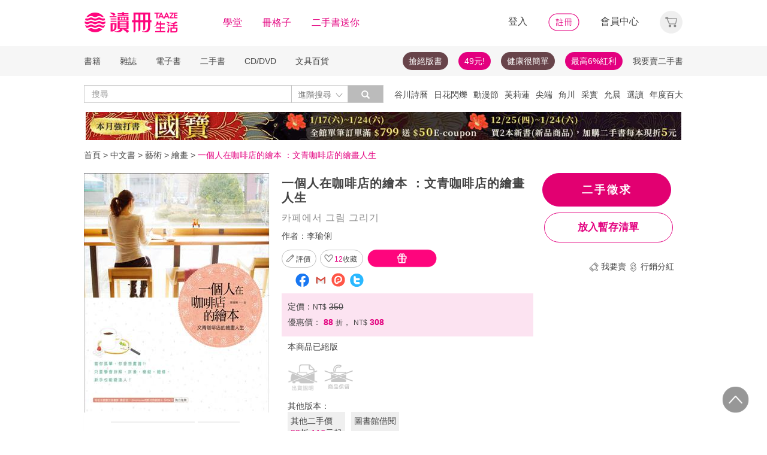

--- FILE ---
content_type: text/html;charset=UTF-8
request_url: https://www.taaze.tw/products/11100724573.html
body_size: 47412
content:
<!DOCTYPE html>
<html lang="zh-hant">
<head>
<meta http-equiv="Content-Type" content="text/html; charset=UTF-8">
<meta http-equiv="X-UA-Compatible" content="IE=edge" />
<meta name="viewport" content="width=device-width, initial-scale=1, maximum-scale=1, user-scalable=no">
<meta name="title" content="一個人在咖啡店的繪本 ：文青咖啡店的繪畫人生,李瑜俐" />
<meta name="description" content="一個人在咖啡店的繪本 ：文青咖啡店的繪畫人生. 카페에서 그림 그리기. 李瑜俐. 李聖婷. 紙印良品出版社. 9789861302645. 一個人在咖啡店，除了滑手機，還能做什麼？咖啡杯怎麼畫，比例才正確？繪畫的疑難雜症用圖告訴你。韓國.... " />
<meta name="googlebot" content="index, follow" />
<meta property="books:isbn" content="9789861302645" />
<meta property="og:type" content="books,book" />
<meta property="fb:app_id" content="362610148222713" />
<meta property="og:site_name" content="TAAZE 讀冊生活網路書店"/>
<meta property="og:url" content="https://www.taaze.tw/products/11100724573.html" />
<meta property="og:description" content="一個人在咖啡店的繪本 ：文青咖啡店的繪畫人生. 카페에서 그림 그리기. 李瑜俐. 李聖婷. 紙印良品出版社. 9789861302645. 一個人在咖啡店，除了滑手機，還能做什麼？咖啡杯怎麼畫，比例才正確？繪畫的疑難雜症用圖告訴你。韓國.... " />
<meta property="og:image" content="https://media.taaze.tw/showProdImage.html?sc=11100724573&width=200&height=283" />
<meta property="og:image:width" content="200">
<meta property="og:image:height" content="283">
<meta property="og:title" content="一個人在咖啡店的繪本 ：文青咖啡店的繪畫人生- TAAZE 讀冊生活" />
<title>一個人在咖啡店的繪本 ：文青咖啡店的繪畫人生- TAAZE 讀冊生活</title>
<!-- Google Tag Manager -->
<!-- End Google Tag Manager -->

<!-- 新 Bootstrap 核心 CSS 文件 -->
<!-- 新 Bootstrap 核心 CSS 文件 -->
<link rel="stylesheet" href="/include2/bootstrap/css/bootstrap.min.css">

<link rel="stylesheet" href="/include2/css/coin-slider-styles.css">
<link rel="stylesheet" href="/new_ec/rwd/include/css/betaSlider.css">
<link rel="stylesheet" href="/include2/jquery-ui-1.12.1.custom/jquery-ui.min.css"  />
<link rel="stylesheet" href="/new_ec/rwd/include/css/mSlideMenu.css"  />
<!-- HTML5 shim and Respond.js for IE8 support of HTML5 elements and media queries -->
<!-- WARNING: Respond.js doesn't work if you view the page via file:// -->
<!--[if lt IE 9]>
<script src="/new_ec/rwd/include/bootstrap/html5shiv.min.js"></script>
<script src="/new_ec/rwd/include/bootstrap/respond.min.js"></script>
<![endif]-->
<link rel="stylesheet" href="/new_ec/rwd/include/css/main.css?v=20190806" />
<link rel="stylesheet" type="text/css" href="/include2/tooltipster/css/tooltipster.bundle.min.css" />
<link rel="stylesheet" type="text/css" href="/include2/tooltipster/css/plugins/tooltipster/sideTip/themes/tooltipster-sideTip-light.min.css" />
<link rel="stylesheet" type="text/css" href="/include2/css/swiper.min.css" />
<link rel="stylesheet" type="text/css" href="/include2/css/rateit.css" />
<link rel="stylesheet" type="text/css" href="/include2/colorbox/colorbox.css" />
<link rel="stylesheet" type="text/css" href="/include2/css/alertify.core.css" />
<link rel="stylesheet" type="text/css" href="/include2/css/alertify.default.css" />
<link rel="stylesheet" type="text/css" href="/include2/css/jquery.jgrowl.min.css" />
<link rel="stylesheet" type="text/css" href="/new_ec/rwd/include/css/goods.css?v=201908062" />
<link rel="stylesheet" href="/new_ec/single/include/js/jquery.qtip.min.css" />
<link rel="canonical" href="https://www.taaze.tw/products/11100724573.html" />
<link rel="stylesheet" type="text/css" href="/new_ec/rwd/include/css/ocopy.css" />

<!-- Google Tag Manager (noscript) -->
<noscript><iframe src="https://www.googletagmanager.com/ns.html?id=GTM-MLGZHLM"
height="0" width="0" style="display:none;visibility:hidden"></iframe></noscript>
<!-- Google Tag Manager -->
<script>(function(w,d,s,l,i){w[l]=w[l]||[];w[l].push({'gtm.start':
new Date().getTime(),event:'gtm.js'});var f=d.getElementsByTagName(s)[0],
j=d.createElement(s),dl=l!='dataLayer'?'&l='+l:'';j.async=true;j.src=
'https://www.googletagmanager.com/gtm.js?id='+i+dl;f.parentNode.insertBefore(j,f);
})(window,document,'script','dataLayer','GTM-MLGZHLM');</script>
<!-- End Google Tag Manager -->
<script type="application/ld+json">
{
"@context": "https://schema.org/",
"@type": "Product",
"name": "一個人在咖啡店的繪本 ：文青咖啡店的繪畫人生",
"image": [
"https://media.taaze.tw/showThumbnail.html?sc=11100724573&height=400&width=310",
"https://media.taaze.tw/showThumbnailByPk.html?sc=1003689053&height=195&width=138",
"https://media.taaze.tw/showThumbnailByPk.html?sc=1003689205&height=195&width=138"
],
"description": "一個人在咖啡店，除了滑手機，還能做什麼？咖啡杯怎麼畫，比例才正確？繪畫的疑難雜症用圖告訴你。韓國知名的繪畫名師李瑜俐，教你從零開始，沒有基礎也OK！只要選好一個角落，只要用一杯咖啡的時間，學會拆解、拼湊、模擬、細修4大技巧，第一本運用實圖影像與外形輪廓讓你精準掌握比例、形狀，哪怕是第一次拿筆，也可以...",
"sku": "11100724573",
"mpn": "9789861302645",
"brand": {
"@type": "Brand",
"name": "紙印良品出版社"
},
"review": {
"@type": "Review",
"reviewRating": {
"@type": "Rating",
"ratingValue": "5",
"bestRating": "5"
},
"author": {
"@type": "Person",
"name": "李瑜俐"
}
},

"aggregateRating": {
"@type": "AggregateRating",
"ratingValue": "4.15",
"reviewCount": "10"
},
"offers": {
"@type": "Offer",
"url": "https://www.taaze.tw/products/11100724573.html",
"priceCurrency": "TWD",
"price": "308.0",
"priceValidUntil": "2026-01-25",
"itemCondition": "https://schema.org/NewCondition",
"availability": "OutOfStock",
"seller": {
"@type": "Organization",
"name": "TAAZE 讀冊生活"
}
}
}
</script>
<script type="application/ld+json">
{
"@context": "https://schema.org/",
"@type": "Book",
"name": "一個人在咖啡店的繪本 ：文青咖啡店的繪畫人生",
"image": [
"https://media.taaze.tw/showThumbnail.html?sc=11100724573&height=400&width=310",
"https://media.taaze.tw/showThumbnailByPk.html?sc=1003689053&height=195&width=138",
"https://media.taaze.tw/showThumbnailByPk.html?sc=1003689205&height=195&width=138"
],
"description": "一個人在咖啡店，除了滑手機，還能做什麼？咖啡杯怎麼畫，比例才正確？繪畫的疑難雜症用圖告訴你。韓國知名的繪畫名師李瑜俐，教你從零開始，沒有基礎也OK！只要選好一個角落，只要用一杯咖啡的時間，學會拆解、拼湊、模擬、細修4大技巧，第一本運用實圖影像與外形輪廓讓你精準掌握比例、形狀，哪怕是第一次拿筆，也可以...",
"isbn": "9789861302645",
"Publisher": {
"@type": "Thing",
"name": "紙印良品出版社"
},
"review": {
"@type": "Review",
"reviewRating": {
"@type": "Rating",
"ratingValue": "5",
"bestRating": "5"
},
"author": {
"@type": "Person",
"name": "李瑜俐"
}
},

"aggregateRating": {
"@type": "AggregateRating",
"ratingValue": "4.15",
"reviewCount": "10"
},
"offers": {
"@type": "Offer",
"url": "https://www.taaze.tw/products/11100724573.html",
"priceCurrency": "TWD",
"price": "308.0",
"priceValidUntil": "2026-01-25",
"itemCondition": "https://schema.org/NewCondition",
"availability": "OutOfStock",
"seller": {
"@type": "Organization",
"name": "TAAZE 讀冊生活"
}
}
}
</script>
<script type="application/ld+json">
{
"@context": "https://schema.org",
"@type": "BreadcrumbList",
"itemListElement": [{
"@type": "ListItem",
"position": 1,
"name": "中文書",
"item": "https://www.taaze.tw/rwd_list.html?t=11&k=01&d=00"
},{
"@type": "ListItem",
"position": 2,
"name": "藝術",
"item": "https://www.taaze.tw/rwd_list.html?t=11&k=01&d=00&a=00&c=070000000000&l=1"
},{
"@type": "ListItem",
"position": 3,
"name": "繪畫",
"item": "https://www.taaze.tw/rwd_listView.html?t=11&k=01&d=00&a=00&c=070800000000&l=2"
},{
"@type": "ListItem",
"position": 4,
"name": "一個人在咖啡店的繪本 ：文青咖啡店的繪畫人生",
"item": "https://www.taaze.tw/products/11100724573.html"
}]
}
</script>
<script>
//feynman_絕版書Y
outOfPrint="Y"
</script>
</head>
<body>
<input type="hidden" id="HIDE_OPEN_WECOLLECT_FLG" value="true">
<script type="text/javascript" defer>
var _gaq = _gaq || [];
_gaq.push(['_setAccount', 'UA-21769407-2']);
_gaq.push(['_setDomainName', 'taaze.tw']);
_gaq.push(['_trackPageview']);
(function() {
var ga = document.createElement('script'); ga.type = 'text/javascript'; ga.async = true;
ga.src = ('https:' == document.location.protocol ? 'https://ssl' : 'http://www') + '.google-analytics.com/ga.js';
var s = document.getElementsByTagName('script')[0]; s.parentNode.insertBefore(ga, s);
})();
</script>
<script async src="https://www.googletagmanager.com/gtag/js?id=UA-21769407-2"></script>
<script>
window.dataLayer = window.dataLayer || [];
function gtag(){dataLayer.push(arguments);}
gtag('js', new Date());
gtag('config', 'UA-21769407-2');
var ga4_add_to_cart = function(data){
console.log('ga4_add_to_cart is', data);
dataLayer.push({ ecommerce: null });
dataLayer.push({
event: "add_to_cart",
ecommerce: data
});
};
</script>
<!-- target with class (sm-main) -->
<div id="menu" class="sm-main" style="z-index:1000;"></div>
<!--/ end target-->
<input id="hideLogin" type="hidden" value='false' />
<input id="hideCustId" type="hidden" value='' />
<input id="hideCuId" type="hidden" value='' />
<input id="hideSecCuId" type="hidden" value='' />
<input id="HIDE_REMOTEADDR" type="hidden" value="192.168.100.3" />
<style>
.tooltip
{
position: relative;
cursor: help;
display: inline-block;
text-decoration: none;
color: #222;
outline: none;
opacity: 100%;
}
.tooltip span
{
white-space: nowrap;
font-size:12px;
/*line-height:2;*/
font-family: "Helvetica Neue", Helvetica, Arial, "微軟正黑體", "微软雅黑", "メイリオ", "맑은 고딕", sans-serif;
visibility: hidden;
position: absolute;
bottom: 30px;
color: #000;
left: 50%;
z-index: 999;
/*min-width: 180px;
width: 100%;*/
margin-left: -87px;
padding: 2px 6px 2px 6px;
border: 2px solid #ccc;
background-color: #ddd;
background-image: -webkit-linear-gradient(rgba(255,255,255,.5), rgba(255,255,255,0));
background-image: -moz-linear-gradient(rgba(255,255,255,.5), rgba(255,255,255,0));
background-image: -ms-linear-gradient(rgba(255,255,255,.5), rgba(255,255,255,0));
background-image: -o-linear-gradient(rgba(255,255,255,.5), rgba(255,255,255,0));
background-image: linear-gradient(rgba(255,255,255,.5), rgba(255,255,255,0));
-moz-border-radius: 4px;
border-radius: 4px;
-moz-box-shadow: 0 1px 2px rgba(0,0,0,.4), 0 1px 0 rgba(255,255,255,.5) inset;
-webkit-box-shadow: 0 1px 2px rgba(0,0,0,.4), 0 1px 0 rgba(255,255,255,.5) inset;
box-shadow: 0 1px 2px rgba(0,0,0,.4), 0 1px 0 rgba(255,255,255,.5) inset;
text-shadow: 0 1px 0 rgba(255,255,255,.4);
}
.tooltip:hover
{
border: 0; /* IE6 fix */
}
.tooltip:hover span
{
visibility: visible;
}
.tooltip span:before,
.tooltip span:after
{
content: "";
position: absolute;
z-index: 1000;
bottom: 0px;
left: 50%;
margin-left: -8px;
border-top: 6px solid #ddd;
border-left: 8px solid transparent;
border-right: 8px solid transparent;
border-bottom: 0;
}
.tooltip span:before
{
border-top-color: #ccc;
bottom: -8px;
}
</style>
<div class="container-fluid hidden-sm hidden-md hidden-xs" style="background-color:#ffffff; padding:0;width:100%">
<div class="flexCenter" style="background-color:#ffffff;height:77px;">
<div class="container container_PC">
<div class="row">
<div class="col-xs-12" style="padding-top:5px; padding-left:0px; padding-right:0px;padding-bottom:5px; font-size:16px; line-height:2;">
<div style="float:left;">
<!-- 						<a style="padding-right:25px;" href="/rwd_index.html" target="_self"><img src="http://www.taaze.tw/static_act/header_floor/images/logo_2017.png" width="240" height="50" /></a> -->
<a style="padding-right: 30px;" href="/index.html" target="_self"><img src="/new_ec/rwd/include/images/A_image/btn/logo@2x.png" height="44" width='198' /></a>
<span style="padding-right:30px;"><a class='taazeColor' href="https://www.taaze.tw/static_act/lecture/2015/index.htm">學堂</a></span>
<span style="padding-right:30px;">
<a class='taazeColor' href="https://wecollect.fun">冊格子</a>
</span>
<span style=""><a class='taazeColor' href="/gift_index.html?pct=11&cp=1&ps=30&ct=010000000000&cl=1">二手書送你</a></span>
</div>
<div style="float:right;">
<span style="padding-right:30px;"><a id='head_login' href="#" name='loginBtn'>登入</a></span>
<span style="padding-right:30px;"><a id='head_register' href="/rwd_register.html"><img border='0' /></a></span>
<span style="padding-right:30px;"><a id='head_memberCenter' href="/custManageIndex.html?tFlg=D">會員中心</a></span>
<!--  						<span style="padding-right:30px;"><a id='head_memberCenter' href="">會員中心</a></span>-->
<span id='cartBtn' class='dropdown' style="padding-right:0px;">
<a id='head_cart' href="/cart.html" class="dropdown-toggle" role="button" data-hover="dropdown" aria-expanded="false"><img /></a>
<span id="cartQty" class='cartQty' style="color:#e3007f"></span>
<ul id="cartMenu" class="dropdown-menu dropdown-menu-right" role="menu" style="border-width:0; min-width:210px; padding:10px;">
<li name='loading' style='text-align: center;'>
<span style='line-height:27px;font-size:20px;color: #565656;'>Loading</span>
<svg version="1.1" id="Layer_1" xmlns="http://www.w3.org/2000/svg" x="0px" y="0px" width="24px" height="30px" viewBox="0 0 24 30" style="enable-background:new 0 0 50 50;" xml:space="preserve">
<rect x="0" y="0" width="4" height="10" fill="#333" transform="translate(0 5.55556)">
<animateTransform attributeType="xml" attributeName="transform" type="translate" values="0 0; 0 20; 0 0" begin="0" dur="0.6s" repeatCount="indefinite"></animateTransform>
</rect>
<rect x="10" y="0" width="4" height="10" fill="#333" transform="translate(0 18.8889)">
<animateTransform attributeType="xml" attributeName="transform" type="translate" values="0 0; 0 20; 0 0" begin="0.2s" dur="0.6s" repeatCount="indefinite"></animateTransform>
</rect>
<rect x="20" y="0" width="4" height="10" fill="#333" transform="translate(0 7.77778)">
<animateTransform attributeType="xml" attributeName="transform" type="translate" values="0 0; 0 20; 0 0" begin="0.4s" dur="0.6s" repeatCount="indefinite"></animateTransform>
</rect>
</svg>
</li>
<li name='dataArea' style='display:none;'>
<ul style='list-style:none;padding-left:0px;'>
<li><span style='letter-spacing: 0.5px;font-weight:bold;'>購物車</span></li>
<li name='goods'></li>
<li name='totalQty'></li>
<li name='btn'  style='text-align:center;'><img style='width:110px;height:30px;cursor:pointer;' onclick="location.href='/cart.html'" src='/new_ec/rwd/include/images/A_image/btn/btn_index_13@2x.png' /></li>
</ul>
</li>
</ul>
</span>
</div>
<div style="clear:both;"></div>
</div>
</div>
</div>
</div>
<div class="hidden-xs" data-spy="affix" data-offset-top="220" style="font-size:14px;height:50px;display: -webkit-flex;display: flex;-webkit-align-items: center;align-items: center;background-color:#F6F6F6; z-index:1038;">
<div class="container container_PC" style="padding:0">
<div class="col-xs-12" style="padding:0">
<ul class="nav nav-pills pull-left" style="font-size:14px;">
<li class="dropdown">
<a href="#" data-toggle="dropdown" class="dropdown-toggle" style='padding-left:0px;'>書籍</a>
<ul class="dropdown-menu" style="padding:0;" id="menu1">
<li><a href="/rwd_list.html?t=11&k=01&d=00">中文書</a></li>
</ul>
</li>
<li class="dropdown">
<a href="#" data-toggle="dropdown" class="dropdown-toggle">雜誌</a>
<ul class="dropdown-menu" style="padding:0;" id="menu1">
<li><a href="/rwd_list.html?t=21&k=01&d=00">中文雜誌</a></li>
<li><a href="/rwd_list.html?t=24&k=01&d=00">日文MOOK</a></li>
<li><a href="/rwd_list.html?t=23&k=01&d=00">歐美雜誌</a></li>
<li><a href="/rwd_list.html?t=22&k=01&d=00">韓文雜誌</a></li>
</ul>
</li>
<li class="dropdown">
<a href="#" data-toggle="dropdown" class="dropdown-toggle">電子書</a>
<ul class="dropdown-menu" style="padding:0;" id="menu1">
<li><a href="/rwd_list.html?t=14&k=01&d=00">中文電子書</a></li>
<li><a href="/rwd_list.html?t=25&k=01&d=00">中文電子雜誌</a></li>
</ul>
</li>
<li class="dropdown">
<a href="#" data-toggle="dropdown" class="dropdown-toggle">二手書</a>
<ul class="dropdown-menu" style="padding:0;" id="menu1">
<li><a href="/rwd_list.html?t=11&k=03&d=00">二手中文書</a></li>
<li><a href="/rwd_list.html?t=11&k=03&d=12">二手簡體書</a></li>
<li><a href="/rwd_list.html?t=11&k=03&d=13">二手原文書</a></li>
<li><a href="/rwd_list.html?t=11&k=03&d=24">二手日文MOOK</a></li>
</ul>
</li>
<li class="dropdown">
<a href="#" data-toggle="dropdown" class="dropdown-toggle">CD/DVD</a>
<ul class="dropdown-menu" style="padding:0;" id="menu1">
<li><a href="/rwd_list.html?t=31&k=01&d=00">CD</a></li>
<li><a href="/rwd_list.html?t=32&k=01&d=00">DVD</a></li>
</ul>
</li>
<li class="dropdown">
<a href="#" data-toggle="dropdown" class="dropdown-toggle">文具百貨</a>
<ul class="dropdown-menu" style="padding:0;" id="menu1">
<li><a href="/rwd_list.html?t=61&k=01&d=00">創意文具</a></li>
<li><a href="/rwd_list.html?t=62&k=01&d=00">生活百貨</a></li>
</ul>
</li>
</ul>
<ul class="nav nav-pills pull-right" style="font-size:14px;">
<li>
<button style="border-radius: 50px;display:block;padding: 5px 10px;margin: 5px 15px 5px 0px;
background-color: #68444a;border-width: 0px;">
<a style="color: #fff;" href="//activity.taaze.tw/home.html?m=1000685756">搶絕版書</a></button>
</li>
<li>
<button style="border-radius: 50px;display:block;padding: 5px 10px;margin: 5px 15px 5px 0px;
background-color: #e3007f;border-width: 0px;"><a style="color: #fff;" href="https://activity.taaze.tw/home.html?m=1000679743">49元!</a></button>
</li>
<li>
<button style="border-radius: 50px;display:block;padding: 5px 10px;margin: 5px 15px 5px 0px;
background-color: #68444a;border-width: 0px;">
<a style="color: #fff;" href="http://www.taaze.tw/static_act/202004/terry/index.htm">健康很簡單</a></button>
</li>
<li>
<button style="border-radius: 50px;display:block;padding: 5px 10px;margin: 5px 0px;
background-color: #e3007f;border-width: 0px;"><a style="color: #fff;" href="https://www.taaze.tw/static_act/201603/seller_smile/index.htm#a2">最高6%紅利</a></button>
</li>
<li class="dropdown ">
<a href="/sell_used_books.html" style='padding-right:0px;'>我要賣二手書</a>
</li>
</ul>
</div>
</div>
</div>
<div class="" style="background-color:#ffffff;">
<div class="container container_PC">
<div class="row"  style="padding-top:5px; padding-bottom:5px;">
<div class="" style="width:500px;margin-top:10px;">
<div class="input-group" style="float:left">
<input id="search_input" style='border-right: #C4C4C4 2px solid;' placeholder='搜尋' type="search" class="form-control inputForSearch" maxlength="40" value="" />
<div id="searchDiv" class="input-group-btn">
<button id="search-toggle" style="border-left:none;height:30px;padding:5px 5px 5px 10px;" type="button" class="btn btn-default dropdown" tabindex="-1" aria-expanded="false" aria-haspopup="true" >
<span style="color:#7b7b7b;">進階搜尋 </span><img src='/new_ec/rwd/include/images/A_image/ic/ic_index_4@2x.png' style='height:100%;' />
<span class="sr-only">Toggle Dropdown</span>
</button>
<button id="search_submit_direct" style="width:60px;height:30px;background-color:#bbbbbb;" type="button" class="btn btn-default" tabindex="-1"><span class="glyphicon glyphicon-search" style="color:white"></span></button>
<div id="search-option" class="search-option dropdown-menu dropdown-menu-right" role="menu" style="">
<!-- 							<a class="close" id="closeSearch" href="#">×</a> -->
<form id="form01" name="form01" action="/rwd_searchResult.html" method="post" data-stopPropagation="true">
<input id="hidden_layout" type="hidden" name="layout" value="A" />
<input type="hidden" name="keyword[]" />
<div class="form-inline">
<div style=" margin-bottom: 20px;">
<label>搜尋欄位</label>
<select name="keyType[]" class="search_select" >
<option value="0">全文</option>
<option value="1">書名/品名</option>
<option value="2">作者/設計師</option>
<option value="3">出版/製造/代理商</option>
<option value="4">標籤</option>
<!--<option value="5">冊格子</option> -->
</select>
</div>
<div style="margin-bottom:20px;">
<label>商品類型</label>
<select name="prodKind" id="prodKind" class="search_select">
<option value="0">選擇品類</option>
<option value="7">全館</option>
<option value="2">書籍</option>
<option value="3">雜誌</option>
<option value="4">電子書</option>
<option value="1">二手書</option>
<option value="6">唱片影音</option>
<option value="5">文具百貨</option>
</select>
<select name="prodCatId" id="prodCatId" class="search_select">
<option value="0">選擇類別</option>
</select>
<select name="catId" id="catId" class="search_select">
<option value="0">選擇小分類</option>
</select>
</div>
<div style="margin-bottom:20px;">
<label style='margin-right:43px;'>售價</label>
<input type="text" class="search_input" name="salePriceStart" placeholder="金額">
<span class="">至</span>
<input type="text" class="search_input" name="salePriceEnd" placeholder="金額">
<span class="">元之間</span>
</div>
<div style="margin-bottom:20px;">
<label style='margin-right:43px;'>折扣</label>
<select name="saleDiscStart" id="saleDiscStart" class="search_select" >
<option value="0">請選擇</option>
<option value="10">1折</option>
<option value="20">2折</option>
<option value="30">3折</option>
<option value="40">4折</option>
<option value="50">5折</option>
<option value="60">6折</option>
<option value="70">7折</option>
<option value="80">8折</option>
<option value="90">9折</option>
</select>
至
<select name="saleDiscEnd" id="saleDiscEnd" class="search_select">
<option value="0">請選擇</option>
<option value="10">1折</option>
<option value="20">2折</option>
<option value="30">3折</option>
<option value="40">4折</option>
<option value="50">5折</option>
<option value="60">6折</option>
<option value="70">7折</option>
<option value="80">8折</option>
<option value="90">9折</option>
</select>
折之間
</div>
<div class="" style="margin-bottom:20px;">
<label>出版日期</label>
<input type="text" class="search_input" name="publishDateStart" id="publishDateStart" placeholder="日期" style="">
到
<input type="text" class="search_input" name="publishDateEnd" id="publishDateEnd" placeholder="日期" style="">
之間
</div>
<div class="sndSelect" style="display:none;margin-bottom:20px;">
<label>二手書條件</label>
<select name="prodRank" id="prodRank" class="search_select">
<option value="0">請選擇書況</option>
<option value="A">全新品</option>
<option value="B">近全新</option>
<option value="C">良好</option>
<option value="D">普通</option>
<option value="E">差強人意</option>
</select>
<select name="addMarkFlg" id="addMarkFlg" class="search_select">
<option value="0">請選擇備註</option>
<option value="A">無畫線註記</option>
<option value="B">有畫線</option>
<option value="C">有註記</option>
<option value="D">有畫線及註記</option>
<option value="E">作家簽名</option>
<option value="F">蓋藏書章</option>
<option value="G">有附件</option>
<option value="Z">其他</option>
</select>
</div>
<div style="margin-bottom:5px;">
<img id="search_submit_option" name="search_submit" style="width:50px;height:30px;cursor: pointer;float:right;margin:auto 5px;" alt="" src="/new_ec/rwd/include/images/A_image/btn/btn_index_11@2x.png" />
<img id="closeSearch" style="width:50px;height:30px;cursor: pointer;float:right;margin:auto 5px;" alt="" src="/new_ec/rwd/include/images/A_image/btn/btn_index_5@2x.png" />
<!-- 										<button type="button" id="search_submit_option" name="search_submit" hidefocus="true" style="border-radius:4px; margin: 5px 0px;background: #e3007f;padding:10px 20px 9px 20px;"> -->
<!-- 											<span class="glyphicon glyphicon-search" aria-hidden="true" style="color: #fff; font-size: 11pt;"></span> -->
<!-- 										</button> -->
<div class="search-alert"></div>
</div>
</div>
</form>
</div>
</div>
</div>
</div>
<div class='hidden-sm hidden-md' style="width:500px;margin-top:6px;text-align:right;float:right;overflow:hidden;height: 20px;line-height:20px;">
<span class='keyWord' ><a bannerPk='0' actPk=1000706042 href='https://www.taaze.tw/products/61100021512.html' onMouseDown='miningTrigger(this);return false;' homepagecode='GLOBAL_B'>谷川詩曆</a></span><span class='keyWord' ><a bannerPk='0' actPk=1000706078 href='http://www.taaze.tw/products/11101079945.html' onMouseDown='miningTrigger(this);return false;' homepagecode='GLOBAL_B'>日花閃爍</a></span><span class='keyWord' ><a bannerPk='0' actPk=1000705861 href='http://activity.taaze.tw/home.html?m=1000705365' onMouseDown='miningTrigger(this);return false;' homepagecode='GLOBAL_B'>動漫節</a></span><span class='keyWord' ><a bannerPk='0' actPk=1000706497 href='https://activity.taaze.tw/home.html?m=1000706459' onMouseDown='miningTrigger(this);return false;' homepagecode='GLOBAL_B'>芙莉蓮</a></span><span class='keyWord' ><a bannerPk='0' actPk=1000706303 href='https://activity.taaze.tw/home.html?m=1000706148' onMouseDown='miningTrigger(this);return false;' homepagecode='GLOBAL_B'>尖端</a></span><span class='keyWord' ><a bannerPk='0' actPk=1000706304 href='https://activity.taaze.tw/home.html?m=1000704565&_gl=1' onMouseDown='miningTrigger(this);return false;' homepagecode='GLOBAL_B'>角川</a></span><span class='keyWord' ><a bannerPk='0' actPk=1000705863 href='https://activity.taaze.tw/home.html?m=1000705664' onMouseDown='miningTrigger(this);return false;' homepagecode='GLOBAL_B'>采實</a></span><span class='keyWord' ><a bannerPk='0' actPk=1000706307 href='https://activity.taaze.tw/activity_y.html?masNo=1000705481&tmpName=imgUntil' onMouseDown='miningTrigger(this);return false;' homepagecode='GLOBAL_B'>允晨</a></span><span class='keyWord' ><a bannerPk='0' actPk=1000706281 href='https://www.taaze.tw/static_act/editors_picks/202601/index.htm' onMouseDown='miningTrigger(this);return false;' homepagecode='GLOBAL_B'>選讀</a></span><span class='keyWord' ><a bannerPk='0' actPk=1000705862 href='http://activity.taaze.tw/home.html?m=1000704430' onMouseDown='miningTrigger(this);return false;' homepagecode='GLOBAL_B'>年度百大</a></span><span class='keyWord' ><a bannerPk='0' actPk=1000705322 href='http://activity.taaze.tw/home.html?m=1000705301' onMouseDown='miningTrigger(this);return false;' homepagecode='GLOBAL_B'>比爾蓋茲</a></span><span class='keyWord' ><a bannerPk='0' actPk=1000705346 href='http://activity.taaze.tw/activity_y.html?masNo=1000705133&tmpName=imgUntil' onMouseDown='miningTrigger(this);return false;' homepagecode='GLOBAL_B'>哲學</a></span><span class='keyWord' ><a bannerPk='0' actPk=1000704881 href='https://activity.taaze.tw/activity_y.html?masNo=1000704589&tmpName=imgUntil' onMouseDown='miningTrigger(this);return false;' homepagecode='GLOBAL_B'>點讀筆</a></span><span class='keyWord' ><a bannerPk='0' actPk=1000704537 href='http://activity.taaze.tw/home.html?m=1000705482&_gl=1' onMouseDown='miningTrigger(this);return false;' homepagecode='GLOBAL_B'>遠流</a></span><span class='keyWord' ><a bannerPk='0' actPk=1000705562 href='https://www.taaze.tw/static_act/202309/alzheimer/index.htm' onMouseDown='miningTrigger(this);return false;' homepagecode='GLOBAL_B'>失智</a></span><span class='keyWord' ><a bannerPk='0' actPk=1000706224 href='http://activity.taaze.tw/home.html?m=1000705365&_gl=1' onMouseDown='miningTrigger(this);return false;' homepagecode='GLOBAL_B'>東立動漫節</a></span><span class='keyWord' ><a bannerPk='0' actPk=1000706306 href='https://activity.taaze.tw/home.html?m=1000702424&_gl=1' onMouseDown='miningTrigger(this);return false;' homepagecode='GLOBAL_B'>煦暖曆</a></span><span class='keyWord' ><a bannerPk='0' actPk=1000706305 href='http://activity.taaze.tw/home.html?m=1000704917' onMouseDown='miningTrigger(this);return false;' homepagecode='GLOBAL_B'>招財</a></span></div>
</div>
</div>
</div>
</div>
<div class="container container_PC">
</div>
<div class="hidden-sm hidden-md hidden-xs" style='margin-top: 10px;' >
<div id="topBannerSource" class="row" style='margin: 0 auto;text-align: center;padding:0px 0px 0px 0px;'>
<div style="margin:0 auto; width:1000px; padding:0px;">
<a href="https://www.taaze.tw/static_act/202512/kokuho/index.htm" target="_parent" homepagecode="GLOBAL_A" onMouseDown="miningTrigger(this);return false;" bannerPk="1000661531" actPk="1000706309" >
<img src="https://media.taaze.tw/showBanaerImage.html?pk=1000661531&width=994" border="0"  width="994" />
</a>
</div>
</div>
</div>
<div id='mobileHeader' class="container-fluid visible-md-block visible-sm-block visible-xs-block fixed" style="box-shadow: 0px 1px 10px 1px rgba(0,0,0,0.24);padding:0px 0px;background-color:#ffffff">
<div style='height:40px;position: relative;z-index:999;background-color:#ffffff;'>
<div style="height: 5px;background-color:#ffffff;"></div>
<div id='mHeaderContainer' style="height: 35px;">
<div class="col-xxs-12 col-xs-12 col-md-12" style='overflow: hidden;padding-left: 0;padding-right:0;padding-top:5px;padding-bottom: 5px;'>
<img style='float:left;margin-top: -5px;margin-left: 10px;' src='/new_ec/rwd/include/images/A_image/ic/ic_index_9@2x.png' role='togglemSlideMenu' relMenu = 'mobileMenu' width='30' height='30'/>
<div style="float:left;margin-top: -5px;">
<a href="/rwd_index.html"><span style='color:#e3007f;font-size:20px'>TAAZE讀冊生活</span></a>
</div>
<div id="mShopCart">
<img style='' width='30' height='30' src='/new_ec/rwd/include/images/A_image/ic/ic_buy_mobile@2x.png '></img>
<div class='cartQty' style="display:none;">0</div>
</div>
<div style='margin-top:-5px;height:30px'>
<img rel="0" id="openSearch" style='width:30px;height:30px;position: absolute;top:0;right:75px;' src="/new_ec/rwd/include/images/A_image/ic/ic_index_8.png"></img>
<a href="/custManageIndex.html?tFlg=D">
<!--  						<a href="">-->
<img rel="0" width='20' height='30' id="memberCenter" style='position: absolute;top:0;right:45px;' src="/new_ec/rwd/include/images/A_image/ic/ic_user_mobile@2x.png"></img>
</a>
</div>
<div style="clear:both;"></div>
</div>
</div>
</div>
<div id='mSearchDialog' class='searchDialog'>
<div style='overflow:hidden'>
<div style="float:left;margin-right:10px;margin-left:10px">
<select id='mSearchType' class="m_search_select" >
<option value="0">全文</option>
<option value="1">書名/品名</option>
<option value="2">作者/設計師</option>
<option value="3">出版/製造/代理商</option>
<option value="4">標籤</option>
<!--<option value="5">冊格子</option>-->
</select>
</div>
<div class='mInputGroup'>
<div id='mSearch' style='height:28px;width:30px;float:right;overflow:hidden'>
<span class='glyphicon glyphicon-search' style='color: #999999;top: 7px;left: 7px;'></span>
</div>
<div id='mSearch1' style='overflow:hidden'>
<input type="search" class="m_search_input" maxlength="40" placeholder="搜尋" id="mSearch_input" name="mSearch_input" >
</div>
<div style='clear:both;'></div>
</div>
</div>
<div style='clear:both'></div>
<div style='margin-left:10px;margin-right: 10px;margin-top:20px;margin-bottom:20px;line-height:25px;'>
<span class='keyWord' ><a bannerPk='0' actPk=1000706042 href='https://www.taaze.tw/products/61100021512.html' onMouseDown='miningTrigger(this);return false;' homepagecode='GLOBAL_B'>谷川詩曆</a></span><span class='keyWord' ><a bannerPk='0' actPk=1000706078 href='http://www.taaze.tw/products/11101079945.html' onMouseDown='miningTrigger(this);return false;' homepagecode='GLOBAL_B'>日花閃爍</a></span><span class='keyWord' ><a bannerPk='0' actPk=1000705861 href='http://activity.taaze.tw/home.html?m=1000705365' onMouseDown='miningTrigger(this);return false;' homepagecode='GLOBAL_B'>動漫節</a></span><span class='keyWord' ><a bannerPk='0' actPk=1000706497 href='https://activity.taaze.tw/home.html?m=1000706459' onMouseDown='miningTrigger(this);return false;' homepagecode='GLOBAL_B'>芙莉蓮</a></span><span class='keyWord' ><a bannerPk='0' actPk=1000706303 href='https://activity.taaze.tw/home.html?m=1000706148' onMouseDown='miningTrigger(this);return false;' homepagecode='GLOBAL_B'>尖端</a></span><span class='keyWord' ><a bannerPk='0' actPk=1000706304 href='https://activity.taaze.tw/home.html?m=1000704565&_gl=1' onMouseDown='miningTrigger(this);return false;' homepagecode='GLOBAL_B'>角川</a></span><span class='keyWord' ><a bannerPk='0' actPk=1000705863 href='https://activity.taaze.tw/home.html?m=1000705664' onMouseDown='miningTrigger(this);return false;' homepagecode='GLOBAL_B'>采實</a></span><span class='keyWord' ><a bannerPk='0' actPk=1000706307 href='https://activity.taaze.tw/activity_y.html?masNo=1000705481&tmpName=imgUntil' onMouseDown='miningTrigger(this);return false;' homepagecode='GLOBAL_B'>允晨</a></span><span class='keyWord' ><a bannerPk='0' actPk=1000706281 href='https://www.taaze.tw/static_act/editors_picks/202601/index.htm' onMouseDown='miningTrigger(this);return false;' homepagecode='GLOBAL_B'>選讀</a></span><span class='keyWord' ><a bannerPk='0' actPk=1000705862 href='http://activity.taaze.tw/home.html?m=1000704430' onMouseDown='miningTrigger(this);return false;' homepagecode='GLOBAL_B'>年度百大</a></span><span class='keyWord' ><a bannerPk='0' actPk=1000705322 href='http://activity.taaze.tw/home.html?m=1000705301' onMouseDown='miningTrigger(this);return false;' homepagecode='GLOBAL_B'>比爾蓋茲</a></span><span class='keyWord' ><a bannerPk='0' actPk=1000705346 href='http://activity.taaze.tw/activity_y.html?masNo=1000705133&tmpName=imgUntil' onMouseDown='miningTrigger(this);return false;' homepagecode='GLOBAL_B'>哲學</a></span><span class='keyWord' ><a bannerPk='0' actPk=1000704881 href='https://activity.taaze.tw/activity_y.html?masNo=1000704589&tmpName=imgUntil' onMouseDown='miningTrigger(this);return false;' homepagecode='GLOBAL_B'>點讀筆</a></span><span class='keyWord' ><a bannerPk='0' actPk=1000704537 href='http://activity.taaze.tw/home.html?m=1000705482&_gl=1' onMouseDown='miningTrigger(this);return false;' homepagecode='GLOBAL_B'>遠流</a></span><span class='keyWord' ><a bannerPk='0' actPk=1000705562 href='https://www.taaze.tw/static_act/202309/alzheimer/index.htm' onMouseDown='miningTrigger(this);return false;' homepagecode='GLOBAL_B'>失智</a></span><span class='keyWord' ><a bannerPk='0' actPk=1000706224 href='http://activity.taaze.tw/home.html?m=1000705365&_gl=1' onMouseDown='miningTrigger(this);return false;' homepagecode='GLOBAL_B'>東立動漫節</a></span><span class='keyWord' ><a bannerPk='0' actPk=1000706306 href='https://activity.taaze.tw/home.html?m=1000702424&_gl=1' onMouseDown='miningTrigger(this);return false;' homepagecode='GLOBAL_B'>煦暖曆</a></span><span class='keyWord' ><a bannerPk='0' actPk=1000706305 href='http://activity.taaze.tw/home.html?m=1000704917' onMouseDown='miningTrigger(this);return false;' homepagecode='GLOBAL_B'>招財</a></span></div>
</div>
<div class='search-overlay' id='search-overlay'></div>
<div style='display:none;' id='mobileMenu'>
<ul style='padding-left: 12px;'>
<li>
<a style='color: #E3007F;' href="/rwd_index.html">首頁</a>
</li>
<li name='loginBtn'>
<a href="#">登入</a>
</li>
<li>
<a href='/rwd_register.html'><img src='/new_ec/rwd/include/images/btn_A_9.png' /></a>
</li>
<li>
<a href='/listCartWatch.html'>暫存清單</a>
</li>
<li class='dividers'></li>
<li>
<a href='#ulBooks'>書籍</a>
<ul id='ulBooks'>
<li><a href = '/rwd_list.html?t=11&k=01&d=00'>中文書</a></li>
</ul>
</li>
<li>
<a href='#ulMagz'>雜誌</a>
<ul id='ulMagz'>
<li><a href = '/rwd_list.html?t=21&k=01&d=00'>中文雜誌</a></li>
<li><a href = '/rwd_list.html?t=24&k=01&d=00'>日文MOOK</a></li>
<li><a href = '/rwd_list.html?t=23&k=01&d=00'>歐美雜誌</a></li>
<li><a href = '/rwd_list.html?t=22&k=01&d=00'>韓文雜誌</a></li>
</ul>
</li>
<li>
<a href='#ulEbooks'>電子書</a>
<ul id='ulEbooks'>
<li><a href = '/rwd_list.html?t=14&k=01&d=00'>中文電子書</a></li>
<li><a href = '/rwd_list.html?t=25&k=01&d=00'>中文電子雜誌</a></li>
</ul>
</li>
<li>
<a href='#ulUsedBooks'>二手書</a>
<ul id='ulUsedBooks'>
<li><a href = '/rwd_list.html?t=11&k=03&d=00'>二手中文書</a></li>
<li><a href = '/rwd_list.html?t=11&k=03&d=12'>二手簡體書</a></li>
<li><a href = '/rwd_list.html?t=11&k=03&d=13'>二手原文書</a></li>
<li><a href = '/rwd_list.html?t=11&k=03&d=24'>二手日文MOOK</a></li>
</ul>
</li>
<li>
<a href='#ulDVDCD'>CD/DVD</a>
<ul id='ulDVDCD'>
<li><a href = '/rwd_list.html?t=31&k=01&d=00'>CD</a></li>
<li><a href = '/rwd_list.html?t=32&k=01&d=00'>DVD</a></li>
</ul>
</li>
<li>
<a href='#ulItems'>文具百貨</a>
<ul id='ulItems'>
<li><a href = '/rwd_list.html?t=61&k=01&d=00'>創意文具</a></li>
<li><a href = '/rwd_list.html?t=62&k=01&d=00'>生活百貨</a></li>
</ul>
</li>
<li>
<a href= '/sell_used_books.html'>我要賣二手書</a>
</li>
<li>
<button style="border-radius: 50px;display:block;padding: 5px 13px;
background-color: #68444a;border-width: 0px;">
<a style="color: #fff;" href="//activity.taaze.tw/home.html?m=1000685756">搶絕版書</a></button>
</li>
<li>
<button style="border-radius: 50px;display:block;padding: 5px 10px;margin: 5px 0px;
background-color: #e3007f;border-width: 0px;"><a style="color: #fff;" href="https://activity.taaze.tw/home.html?m=1000679743">49元!</a></button>
</li>
<li>
<button style="border-radius: 50px;display:block;padding: 5px 10px;
background-color: #e3007f;border-width: 0px;">
<a style="color: #fff;" href="https://www.taaze.tw/static_act/201603/seller_smile/index.htm#a2">最高6%紅利</a></button>
</li>
<li class='dividers'></li>
<li>
<a href='https://www.taaze.tw/static_act/lecture/2015/index.htm'>學堂</a>
</li>
<li>
<a href= '//wecollect.fun'>冊格子</a>
</li>
<li>
<a href = '/custManageIndex.html?tFlg=D'>會員中心</a>
</li>
</ul>
</div>
</div>
<input type="hidden" id="hide_is_collect" value="false">
<input type="hidden" id="hide_is_wanted" value="false">
<input type="hidden" id="hide_prod_Id" value="11100724573">
<input type="hidden" id="hide_free_ebook_rcved" value="N">
<input type="hidden" id="hide_org_prod_Id" value="11100724573">
<input type="hidden" name="rank" value="A" />
<input type="hidden" id="hide_prod_cat_id" value="11" />
<input type="hidden" id="hide_cat_id" value="070800000000" />
<input type="hidden" id="hide_sale_price" value="308.0" />
<input type="hidden" id="hide_special_price" value="0.0" />
<input type="hidden" id="hide_sale_disc" value="88.0" />
<input type="hidden" id="hide_wantedSndSize" value="7" />
<input type="hidden" id="hide_is_home" value="false" />
<div id="DESC_BAK" type="hidden" value="一個人在咖啡店，除了滑手機，還能做什麼？咖啡杯怎麼畫，比例才正確？繪畫的疑難雜症用圖告訴你。韓國知名的繪畫名師李瑜俐，教你從零開始，沒有基礎也OK！只要選好一個角落，只要用一杯咖啡的時間，學會拆解、拼湊、模擬、細修4大技巧，第一本運用實圖影像與外形輪廓讓你精準掌握比例、形狀，哪怕是第一次拿筆，也可以..."></div>
<div id="cartBar" class="container hidden-xs hidden-sm hidden-md" style="background-color:#FFFFFF;z-index:1039;text-align:center;display:none;">
<div class="container_PC" style="margin:0 auto;height:60px;width:100%; ">
<h1 style="float:left;font-size:16px;font-weight:bold; letter-spacing:1px;">一個人在咖啡店的繪本 ：文青咖啡店的繪畫人...</h1>
<div style="float:left;margin-top: 17px; font-size:16px">
<span style="padding-left:10px;">優惠價：<span style="color:#e2007e;"><strong>88</strong></span> <small>折</small>，<small>NT$</small> <span style="color:#e2007e;"><strong>308</strong></span></span>
</div>
</div>
</div>
<div class="container container_PC hidden-sm hidden-md hidden-xs" style="margin-top:15px;">
<div class="row">
<div class="row" style='width:100%;margin-left:0;margin-right:0;'>
<div class="col-xs-12" style='padding:0;'>
<ul style='list-style:none;padding:0;'>
<li style='display:inline-block'><a href='/index.html'>首頁</a>&nbsp;&gt;&nbsp;</li><li style='display:inline-block'><a href='/rwd_list.html?t=11&k=01&d=00'>中文書</a>&nbsp;&gt;&nbsp;</li><li style='display:inline-block'><a href='/rwd_list.html?t=11&k=01&d=00&a=00&c=070000000000&l=1'>藝術</a>&nbsp;&gt;&nbsp;</li><li style='display:inline-block'><a href='/rwd_listView.html?t=11&k=01&d=00&a=00&c=070800000000&l=2'>繪畫</a>&nbsp;&gt;&nbsp;</li><li class='active' style='color:#e3007f;display:inline-block'>一個人在咖啡店的繪本 ：文青咖啡店的繪畫人生</li></ul>
</div>
</div>
</div>
<div class="row" style="margin-top:10px;">
<div class="col-sm-8 col-md-9" style="padding-left:0;padding-right:0;">
<div class="" style="width:750px;">
<div class="" style="position: relative;width:310px;float:left;margin-right:20px;">
<a href="#">
<img class="" style="width:100%;margin-bottom:0px" src=https://media.taaze.tw/showThumbnail.html?sc=11100724573&height=400&width=310 alt="...">
</a>
<div id ="takelookajax" >
<div class='panel panel-default' style='margin-top:0px;width:310px;'>
<div class='panel-body'>
<div class='row'>
<div id='takelookCarousel' class='carousel slide' data-ride='carousel' data-interval='false'><!-- 1 -->
<div class='carousel-inner' style='padding-bottom: 10px;' role='listbox'><!-- 2 -->
<div class='item active' style='padding:0 40px;'><!-- item block --> 
<div style='width:140px;'class='talkelookGrid'>
<div>
<a href='javascript:openvideo()'>
<img data-srcholder='holder.js/100%x195' alt='' data-src='/new_ec/rwd/include/images/C_image/pic/pic_single_video1.jpg' data-holder-rendered='true' class='bookImage lazy' />
</a>
</div>
</div>
<div class='talkelookGrid'>
<div>
<a href='#' onclick='openTakelook(this, event, 0);'>
<img data-srcholder='holder.js/100%x195' alt='' data-src='https://media.taaze.tw/showThumbnailByPk.html?sc=1003689409&height=195&width=138' data-holder-rendered='true' class='bookImage lazy'>
</a>
</div>
</div>
<div style='clear:both;'></div>
</div><!-- item block --> 
<div class='item ' style='padding:0 40px;'><!-- item block --> 
<div class='talkelookGrid'>
<div>
<a href='#' onclick='openTakelook(this, event, 1);'>
<img data-srcholder='holder.js/100%x195' alt='' data-src='https://media.taaze.tw/showThumbnailByPk.html?sc=1003688863&height=195&width=138' data-holder-rendered='true' class='bookImage lazy'>
</a>
</div>
</div>
<div class='talkelookGrid'>
<div>
<a href='#' onclick='openTakelook(this, event, 2);'>
<img data-srcholder='holder.js/100%x195' alt='' data-src='https://media.taaze.tw/showThumbnailByPk.html?sc=1003689294&height=195&width=138' data-holder-rendered='true' class='bookImage lazy'>
</a>
</div>
</div>
<div class='talkelookGrid'>
<div>
<a href='#' onclick='openTakelook(this, event, 3);'>
<img data-srcholder='holder.js/100%x195' alt='' data-src='https://media.taaze.tw/showThumbnailByPk.html?sc=1003689178&height=195&width=138' data-holder-rendered='true' class='bookImage lazy'>
</a>
</div>
</div>
<div style='clear:both;'></div>
</div><!-- item block --> 
<div class='item ' style='padding:0 40px;'><!-- item block --> 
<div class='talkelookGrid'>
<div>
<a href='#' onclick='openTakelook(this, event, 4);'>
<img data-srcholder='holder.js/100%x195' alt='' data-src='https://media.taaze.tw/showThumbnailByPk.html?sc=1003689430&height=195&width=138' data-holder-rendered='true' class='bookImage lazy'>
</a>
</div>
</div>
<div class='talkelookGrid'>
<div>
<a href='#' onclick='openTakelook(this, event, 5);'>
<img data-srcholder='holder.js/100%x195' alt='' data-src='https://media.taaze.tw/showThumbnailByPk.html?sc=1003689348&height=195&width=138' data-holder-rendered='true' class='bookImage lazy'>
</a>
</div>
</div>
<div class='talkelookGrid'>
<div>
<a href='#' onclick='openTakelook(this, event, 6);'>
<img data-srcholder='holder.js/100%x195' alt='' data-src='https://media.taaze.tw/showThumbnailByPk.html?sc=1003689428&height=195&width=138' data-holder-rendered='true' class='bookImage lazy'>
</a>
</div>
</div>
<div style='clear:both;'></div>
</div><!-- item block --> 
<div class='item ' style='padding:0 40px;'><!-- item block --> 
<div class='talkelookGrid'>
<div>
<a href='#' onclick='openTakelook(this, event, 7);'>
<img data-srcholder='holder.js/100%x195' alt='' data-src='https://media.taaze.tw/showThumbnailByPk.html?sc=1003689230&height=195&width=138' data-holder-rendered='true' class='bookImage lazy'>
</a>
</div>
</div>
<div class='talkelookGrid'>
<div>
<a href='#' onclick='openTakelook(this, event, 8);'>
<img data-srcholder='holder.js/100%x195' alt='' data-src='https://media.taaze.tw/showThumbnailByPk.html?sc=1003688978&height=195&width=138' data-holder-rendered='true' class='bookImage lazy'>
</a>
</div>
</div>
<div class='talkelookGrid'>
<div>
<a href='#' onclick='openTakelook(this, event, 9);'>
<img data-srcholder='holder.js/100%x195' alt='' data-src='https://media.taaze.tw/showThumbnailByPk.html?sc=1003689357&height=195&width=138' data-holder-rendered='true' class='bookImage lazy'>
</a>
</div>
</div>
<div style='clear:both;'></div>
</div><!-- item block --> 
<div class='item ' style='padding:0 40px;'><!-- item block --> 
<div class='talkelookGrid'>
<div>
<a href='#' onclick='openTakelook(this, event, 10);'>
<img data-srcholder='holder.js/100%x195' alt='' data-src='https://media.taaze.tw/showThumbnailByPk.html?sc=1003689205&height=195&width=138' data-holder-rendered='true' class='bookImage lazy'>
</a>
</div>
</div>
<div class='talkelookGrid'>
<div>
<a href='#' onclick='openTakelook(this, event, 11);'>
<img data-srcholder='holder.js/100%x195' alt='' data-src='https://media.taaze.tw/showThumbnailByPk.html?sc=1003689053&height=195&width=138' data-holder-rendered='true' class='bookImage lazy'>
</a>
</div>
</div>
<div style='clear:both;'></div>
</div><!-- item block --> 
</div><!-- 2 -->
<!-- Controls -->
<a class='arrowForLeftImg_s' style='display:block;' href='#takelookCarousel' role='button' data-slide='prev'>
<span></span>
<span class='sr-only'>Previous</span>
</a>
<a class='arrowForRightImg_s' style='display:block;' href='#takelookCarousel' role='button' data-slide='next'>
<span></span>
<span class='sr-only'>Next</span>
</a>
</div><!-- 1 -->
</div>
</div>
</div>
</div>
</div>
<div class="" style="padding-top:5px;width:420px;float:left;">
<div class="row">
<div class="col-xs-12">
<h1 id="ga4ProdTitle" style="line-height: 24px;letter-spacing: 0.5px;font-size:20px;font-weight:bold; letter-spacing:1px;margin: 0;">
一個人在咖啡店的繪本 ：文青咖啡店的繪畫人生<span class='prod-title-txt'></span></h1>
</div>
<div class="col-xs-12" style="margin-top:10px;">
<h2 style="font-size:16px; letter-spacing:1px; color:#8c8c8c; margin: 0;">
카페에서 그림 그리기</h2>
</div>
</div>
<div class="authorBrand">
<p style="margin:10px 0 0 0;"><span>作者：<a href='/rwd_searchResult.html?keyType%5B%5D=2&keyword%5B%5D=%E6%9D%8E%E7%91%9C%E4%BF%90'>李瑜俐</a></span></p>
</div>
<div style="padding-top:10px;width:420px;display: flex;justify-content: start;">
<div id='toComment' class='iconBtn' onclick="toComment(0)">
<span style='color:#e2007f'></span>評價
</div>
<div id="myCollect" class='iconBtn collectCount' onclick="add2Collection('11100724573','11100724573');">
<span style='color:#e2007f'>12</span>收藏
</div>
<div id="myCollectp" class="iconBtn collectCount" onclick="add2Collection('11100724573','11100724573');" style="display:none;">
&nbsp;<img src='/new_ec/rwd/include/images/C_image/ic/ic_2_p@1x.png' /><span id='myCollectSize' style='color:#e2007f'>12</span>收藏&nbsp;&nbsp;
</div>
<div id="mySndWant" name="mySndWant" class='iconBtn-del' onclick="wantSnd(event);">
<img style=" height: 38px;cursor: pointer;margin-top: -8px" src='/new_ec/rwd/include/images/C_image/ic/ic_3_p@1x1_.gif' />
</div>
<div id="mySndWantp" name="mySndWant" class='iconBtn' onclick="wantSnd(event);" style="display: none;">
&nbsp;<img src='/new_ec/rwd/include/images/C_image/ic/ic_3_p@1x_.svg' /><span style='color:#e3007f;'>7</span>二手徵求有驚喜&nbsp;&nbsp;
</div>
<div style="clear:left;"></div>
</div>
<div id='pcShare' style='margin-left: -80px;'>
<iframe id='shareBox' frameborder="0" border="0" cellspacing="0" style="margin-top:-10px;height:33px;border: 0px;" src="/share_index.html" ></iframe>
</div>
<div class='price'>
<p style="margin:0 0;">
<span>定價：<small>NT$</small> <span style='text-decoration:line-through;'>350</span></span>
</p>
<p style="margin:0 0;">
<span>優惠價：<span style="color:#e2007e;">
<strong>88</strong></span> <small>折</small>，
<small>NT$</small> <span style="color:#e2007e;"><strong>308</strong></span></span>
</p>
</div>
<div style='padding-left:10px;'>
<p style="margin:0 0;">
<span><span><span>本商品已絕版</span></span></span>
</p>
</div>
<p class='DeliverAndKpst'>
<a class='18h' href='/qa/view/b.html' target='_blank'><img style='width:50px;height:auto' src='/new_ec/rwd/include/images/C_image/pic/pic_single_ex_no@2x.png' /></a><a class='cartreserved' href='http://www.taaze.tw/static_act/cartreserved/index.htm' target='_blank'><img style='width:50px;height:44px;' src='/new_ec/rwd/include/images/C_image/pic/pic_5@2x.png' /></a></p>
<div class="otherVersion">
<div>
<span style="color: #4A4A4A;">其他版本：</span>
</div>
<div class="highlight" style="float:left;">
<a href="https://www.taaze.tw/usedList.html?oid=11100724573">
其他二手價<br />
<span style="color:#e2007e;">33</span><span>折</span>
<span style="color:#e2007e;">116</span><span>元起</span>
</a>
</div>
<div id="lib-interact" class="highlight dropdown"  style="float:left;cursor:pointer;">
<span data-toggle="dropdown">圖書館借閱</span>
<ul class='dropdown-menu' style="margin:0; padding:0;">
<li><a href="http://ebook.taaze.tw/middle/Library/Library.php?ISBN=9789861302645" target="_blank">臺北市立圖書館</a></li>
<li><a href="https://webpac.tphcc.gov.tw/webpac/search.cfm?m=ss&k0=9789861302645&t0=k&c0=and" target="_blank">新北市立圖書館</a></li>
<li><a href="/library/taichung/9789861302645.html" target="_blank">臺中市立圖書館</a></li>
<li><a href="http://ebook.taaze.tw/middle/Library/TCLibrary.php?ISBN=9789861302645" target="_blank">國立公共資訊圖書館</a></li>
<li><a href="/library/tnml/9789861302645.html" target="_blank">臺南市立圖書館</a></li>
<li><a href="http://ebook.taaze.tw/middle/Library/KSLibrary.php?ISBN=9789861302645" target="_blank">高雄市立圖書館</a></li>
<li><a href="/library/hcml/9789861302645.html" target="_blank">新竹市文化局圖書館</a></li>
<li class="libTooltip"><a id="tooltip" title="" onmouseover="">什麼是借閱查詢 <img style='width:15px;height:15px;vertical-align: text-top;' src='/new_ec/rwd/include/images/C_image/ic/ic_14@2x.png'/></a></li>
</ul>
<div id='lend_books_infos' style='display:none;'>借閱查詢功能可以連結到市立圖書館的館藏庫存，您可以藉由這個功能連結到該圖書館的網址，向圖書館員進行預約借閱。若圖書館沒有收藏這本書，您也可以寫信建議圖書館員採買。 <br/>你知道，全台圖書館藏書總量超過一億了嗎？多多利用圖書館資源，讓您的閱讀不只精彩，更加環保。</div>
</div>
</div>
<div style="clear:left;"></div>
</div>
<div style="clear:both;"></div>
</div>
</div>
<div class="col-sm-4 col-md-3">
<div id="cartArea" style='text-align: center;'>
<div class="panel-default" style="min-width:198px;border:none;margin-bottom: 20px;">
<div class="panel-body" style='padding:0px;'>
<button type="button" class="btn btn-taaze-a btn-lg btn-block" style="padding-top:15px; padding-bottom:15px;margin-bottom: 10px;" onclick='wantSnd(event)'>二手徵求</button>
<!-- 訂閱 -->
<!-- 放入暫存清單 -->
<button type="button" name="wishButton" rel="false" class="saveTolistWatch">放入暫存清單</button>
</div>
</div>
</div><!-- cartArea -->
<div id='iWantRead' style='width:215px;margin:0 auto 3px auto;display: none;'>
<div class='dropdown'>
<ul class='dropdown-menu hidden_menu' style='width:100%;margin-top:-1px;'>
<li class='want_read_action' rel='W'><a>我想讀</a></li>
<li class='reading_action' rel='A'><a>正在讀</a></li>
<li class='readed_action' rel='D'><a>已讀完</a></li>
<li style='border-bottom:1px solid #C2C2C2;'></li>
<li onclick='changeCheckDiv(this)' class='collect_action' style=''>
<div title="勾選這個欄位將書本收藏到書櫃中" class='checkDiv'>
<div class='checkY active' rel='Y'>
<span class='glyphicon glyphicon-ok'></span>
</div>
</div>
<span style='clear:both;letter-spacing:0.5px; line-height:19px;'>同步收藏</span>
</li>
<li onclick='changeCheckDiv(this)' class='fb_check'>
<div title="勾選這個欄位將你發表的評論同步到facebook上"  rel="uncheck" class="fb_shared checkDiv">
<div class='checkY' rel='N'>
<span class='glyphicon glyphicon-ok'></span>
</div>
</div>
<span style='clear:both;letter-spacing:0.5px; line-height:19px;'>分享至臉書</span>
</li>
</ul>
<div style='float:left;text-align:center;display:inline-block;width:165px;height:45px;border-color: #E3007F;border-width: 1px 0px 1px 1px;border-style: solid;border-radius: 100px 0 0 100px;'>
<div style='vertical-align:middle;height:100%;display:inline-block;'></div>
<div class='read_state action_frame' rel='0' style='color:#E3007F;letter-spacing:2px; line-height:24px;font-size:17px;font-weight:700;display:inline-block;vertical-align:middle;'>我想讀</div>
</div>
<div data-toggle="dropdown" class="dropdown-toggle" style='padding-top:10px;text-align:center;float:left;width:50px;height:45px;border: 1px solid #E3007F;border-radius: 0 100px 100px 0;'>
<img style='width:20px;height:10px;' src='/new_ec/rwd/include/images/C_image/ic/ic_5@2x.png' />
</div>
<div style='clear:both;'></div>
</div>
<div class='friend_bookAction' style='display:none;'>
<div class='panel panel-default' style='width:195px;border:none;margin-bottom:0px;'>
<div class='panel-body' style='width:100%'>
<div class='friendCount2'></div>
<div id='friendShow2' class='friendShow2 carousel slide' data-ride='carousel' data-interval='false' style='padding:0px;'></div>
</div>
</div>
</div>
</div>
<div class='other'>
<div id='sndSale' class='dropdown' style='display:inline-block;'>
<img class='bay' />
<a data-toggle="dropdown" class="dropdown-toggle" style='cursor:pointer;' onclick='loginFirst()'>我要賣</a>
<ul class="dropdown-menu" style='width:130px;margin-top:-1px;'>
<li><a href='/sell_used_books.html'>了解更多</a></li>
</ul>
<div style='display:none;' id='whatISale_info'>
TAAZE不僅可以『買書』，還可以讓您『賣書』，讓您免出門、免聯絡、免查帳，快速把家裡的二手書變現金。</div>
</div>
<div id='salebonus' class='dropdown' style='display:inline-block;'>
<img class='money' />
<a data-toggle="dropdown" class="dropdown-toggle" href="#">行銷分紅</a>
<ul class="dropdown-menu dropdown-menu-right" style='width:130px;margin-top:-1px;'>
<li><a href='/member_serviceCenter.html?qa_type=l'>了解更多</a></li>
<li><a href='/mobileValidate.html?typeFlg=IA'>立即開通權限</a></li>
<li class='whatAp'><a href='#'>什麼是行銷分紅<img style="margin-left:3px;width:15px;height:15px;vertical-align: text-top;" src="/new_ec/rwd/include/images/C_image/ic/ic_14@2x.png" /></a></li>
</ul>
<div style='display:none;' id='whatAp_info'>
TAAZE透過您的網站、部落格、微網誌、facebook... 推薦而成交的商品，直接分紅給您現金。</div>
</div>
</div>
</div>
</div>
<div class="row" id="bottomArea" style="margin-top:10px;">
<div class="col-xs-12">
<!--PC_alsobuy_start -->
<div id="alsobuy_PC">
<div class='panel-default' style='margin-top:0px;;margin-bottom:20px;border-top:none;border-left:none;border-right:none'>
<div class='' style='position:relative;'>
<div class='row'>
<div id='alsobuyCarousel' class='carousel slide' data-ride='carousel' data-interval='false'><!-- 1 -->
<div class='singleGoodAreaTitle carouselTitle '>
<div class='panelHeader' style='float:left;'><span>買了這本書的人也買了</span></div>
<div class='carousel-indicators_div'>
<ol class='carousel-indicators-top'>
<li data-target='#alsobuyCarousel' data-slide-to='0' class='active'></li>
</ol>
</div>
<div style='clear:both'></div>
</div>
<div class='carousel-inner' role='listbox'><!-- 2 -->
<div class='item active'><!-- item block -->
<div class='talkelookGrid2'>
<div class='' style='margin-bottom:5px;height:253.52px'>
<a href='/products/11100704880.html' onclick='historyStat(this, event, 1)'>
<img style='height:auto' data-srcholder='holder.js/100%x195' alt='' data-src='https://media.taaze.tw/showThumbnail.html?sc=11100704880&height=195&width=138' data-holder-rendered='true' class='bookImage lazy'>
</a>
</div>
<div class='bookCaption'>
<div class='prod_TitleMain'>
<a href='/products/11100704880.html' onclick='historyStat(this, event, 1)'>好吃的水彩畫：輕鬆描繪你的美味生活！...</a>
</div>
<div>
<span style='color:#454545'>定價：</span><span>280</span><span style='padding-left:2px;'>元</span>
</div>
<div style='position:absolute;bottom:0px;'>
<div><a href='/usedList.html?oid=11100704880' onclick='historyStat(this, event, 1)'>二手書：<span style='color:#e2007e'>166</span><span style='color:#666666;'> 元起</span></a></div>
<span style='color:#454545'>優惠價：</span><span style='color:#e2008e;'>88</span><span> 折</span>
<span style='color:#e2008e;'>246</span><span> 元</span>
</div>
</div>
</div>
<div class='talkelookGrid2'>
<div class='' style='margin-bottom:5px;height:253.52px'>
<a href='/products/11100759134.html' onclick='historyStat(this, event, 1)'>
<img style='height:auto' data-srcholder='holder.js/100%x195' alt='' data-src='https://media.taaze.tw/showThumbnail.html?sc=11100759134&height=195&width=138' data-holder-rendered='true' class='bookImage lazy'>
</a>
</div>
<div class='bookCaption'>
<div class='prod_TitleMain'>
<a href='/products/11100759134.html' onclick='historyStat(this, event, 1)'>一直畫畫到世界末日吧！：一個插畫家的...</a>
</div>
<div>
<span style='color:#454545'>定價：</span><span>380</span><span style='padding-left:2px;'>元</span>
</div>
<div style='position:absolute;bottom:0px;'>
<div><a href='/usedList.html?oid=11100759134' onclick='historyStat(this, event, 1)'>二手書：<span style='color:#e2007e'>129</span><span style='color:#666666;'> 元起</span></a></div>
<span style='color:#454545'>優惠價：</span><span style='color:#e2008e;'>88</span><span> 折</span>
<span style='color:#e2008e;'>334</span><span> 元</span>
</div>
</div>
</div>
<div style='clear:both;'></div>
</div><!-- item block -->
</div><!-- 2 -->
<!-- Controls -->
<a class='arrowForLeft2' href='#alsobuyCarousel' role='button' data-slide='prev'>
<span></span>
<span class='sr-only'>Previous</span>
</a>
<a class='arrowForRight2' href='#alsobuyCarousel' role='button' data-slide='next'>
<span></span>
<span class='sr-only'>Next</span>
</a> 
</div><!-- 1 -->
</div>
</div>
</div>
</div>
<!--PC_alsobuy_end-->
<div class="panel-default" style="margin-top:0px;;margin-bottom:20px;border-top:none;border-left:none;border-right:none">
<div class="" style='position:relative;'>
<div class="row">
<div id="stkRecommendCarousel0" class="carousel slide" data-ride="carousel" data-interval="false"><!-- 1 -->
<div class="singleGoodAreaTitle carouselTitle ">
<div class="panelHeader" style="float:left;"><span>延伸閱讀</span></div>
<div class='carousel-indicators_div'>
<ol class="carousel-indicators-top">
<li data-target="stkRecommendCarousel0" data-slide-to="0" class="active"></li>
</ol>
</div>
<div style="clear:both"></div>
</div>
<div class="carousel-inner" role="listbox"><!-- 2 -->
<div class="item active"><!-- item block -->
<div class="talkelookGrid2">
<div class="" style="margin-bottom:5px;">
<a href="/products/11100716493.html" onclick="historyStat(this, event, 1)">
<img data-src="holder.js/100%x195" alt="" src="https://media.taaze.tw/showThumbnail.html?sc=11100716493&height=195&width=138" data-holder-rendered="true" class="bookImage">
</a>
</div>
<div class='bookCaption'>
<div class='prod_TitleMain'>
<a href="/products/11100716493.html" onclick="historyStat(this, event, 1)">失心瘋！我愛文具，開好運：日本權威開運專家，教你成為100％召喚幸福的文具控</a>
</div>
<div>
<span style='color:#454545'>定價：</span><span>250</span><span style='padding-left:2px;'>元</span>
</div>
<div style='position:absolute;bottom:0px;'>
<span style='color:#454545'>優惠價：</span><span style='color:#e2008e;'>88</span><span> 折</span>
<span style='color:#e2008e;'>220</span><span> 元</span>
</div>
</div>
</div>
<div class="talkelookGrid2">
<div class="" style="margin-bottom:5px;">
<a href="/products/11100697912.html" onclick="historyStat(this, event, 1)">
<img data-src="holder.js/100%x195" alt="" src="https://media.taaze.tw/showThumbnail.html?sc=11100697912&height=195&width=138" data-holder-rendered="true" class="bookImage">
</a>
</div>
<div class='bookCaption'>
<div class='prod_TitleMain'>
<a href="/products/11100697912.html" onclick="historyStat(this, event, 1)">一枝筆開心畫輕鬆描，畫出好心情：多種萌系畫風，1分鐘讓你舒壓好Happy</a>
</div>
<div>
<span style='color:#454545'>定價：</span><span>360</span><span style='padding-left:2px;'>元</span>
</div>
<div style='position:absolute;bottom:0px;'>
<span style='color:#454545'>優惠價：</span><span style='color:#e2008e;'>88</span><span> 折</span>
<span style='color:#e2008e;'>316</span><span> 元</span>
</div>
</div>
</div>
<div style="clear:both;"></div>
</div><!-- item block -->
</div><!-- 2 -->
<!-- Controls -->
<a class="arrowForLeft2" href="#stkRecommendCarousel0" role="button" data-slide="prev">
<span></span>
<span class="sr-only">Previous</span>
</a>
<a class="arrowForRight2" href="#stkRecommendCarousel0" role="button" data-slide="next">
<span></span>
<span class="sr-only">Next</span>
</a>
</div><!-- 1 -->
</div>
</div>
</div>
<div class="panel-default" style="margin-top:0px;border:none;;margin-bottom:40px;">
<div class="">
<div class="singleGoodAreaTitle">
<div class="panelHeader" style="float:left;"><span>商品資料</span></div>
<div style="clear:both"></div>
</div>
<div style='margin:2px 0;'><span class='prodInfo_boldSpan' style='padding:0;'>作者：<span style='color: #666666; font-weight: normal;'><a href='/rwd_searchResult.html?keyType%5B%5D=2&keyword%5B%5D=%E6%9D%8E%E7%91%9C%E4%BF%90'>李瑜俐</a></span></span><span class='prodInfo_boldSpan'>譯者：<span style='color: #666666; font-weight: normal;'><a href='/rwd_searchResult.html?keyType%5B%5D=0&keyword%5B%5D=%E6%9D%8E%E8%81%96%E5%A9%B7'>李聖婷</a></span></span></div><div style='margin:2px 0;'><span class='prodInfo_boldSpan' style='padding:0;'>出版社：<span style='color: #666666; font-weight: normal;'><a id='ga4PubNmMain' href='/rwd_searchResult.html?keyType%5B%5D=3&keyword%5B%5D=%E7%B4%99%E5%8D%B0%E8%89%AF%E5%93%81%E5%87%BA%E7%89%88%E7%A4%BE'>紙印良品出版社</a></span></span><span class='prodInfo_boldSpan'>出版日期：<span style='color: #666666; font-weight: normal;'>2014-11-07</span></span><span class='prodInfo_boldSpan'>ISBN/ISSN：<span style='color: #666666; font-weight: normal;'>9789861302645</span></span></div><div style='margin:2px 0;'><span class='prodInfo_boldSpan' style='padding:0;'>語言：<span style='color: #666666; font-weight: normal;'>繁體中文</span></span><span class='prodInfo_boldSpan'>裝訂方式：<span style='color: #666666; font-weight: normal;'>平裝</span></span><span class='prodInfo_boldSpan'>頁數：<span style='color: #666666; font-weight: normal;'>200頁</span></span><span class='prodInfo_boldSpan'>開數：<span style='color: #666666; font-weight: normal;'>18開</span></span></div><div style='margin:2px 0;'><span class='prodInfo_boldSpan' style='padding:0;'>類別：<span style='color: #666666; font-weight: normal;'><a class='linkStyle02' href='/rwd_list.html?t=11&k=01&d=00'>中文書</a><span class='span01'>&gt;</span><span class='span02'><a class='linkStyle02'  href='/rwd_list.html?t=11&k=01&d=00&a=00&c=070000000000&l=1'>藝術</a></span><span class='span01'>&gt;</span><span class='span02'><a class='linkStyle02' href='/rwd_listView.html?t=11&k=01&d=00&a=00&c=070800000000&l=2'>繪畫</a></span></span></span><span class='editXsxcatLink' ><img class='single_tags' /><a style='cursor:pointer;' onClick='loginFirst()'>類別有誤？</a></span></div><div style='display:none; margin:2px 0;' id='editCat'>	<div style='float: left;'><span class='prodInfo_boldSpan' style='padding:0px'>我的分類建議：</span></div>	<div style='float: left;'>		<div id='insertCat' style='font-weight: normal;'><span style='color: #666666; font-weight: normal;'>您的建議正在處理中...</span></div>	</div> 	<br style='clear: both;' /></div><div style='margin:2px 0;'><div style='display:block'><div class='prodInfo_boldSpan' style='float:left;padding:0;'>標籤：</div><div style='float:left; font-weight: normal; font-size: 10pt; max-width:280px; color: #666666;'><div class='prodTag'><span style='font-size: 10pt; color: #666666;word-break: break-all;'>目前無標籤</span></div></div><div style='clear:both'></div></div></div><div class='myTagFrame' style='line-height: 19pt;'><span><div class='prodInfo_boldSpan' style='float:left;padding:0;'>您的標籤：</div><div style='float:left;font-weight: normal; font-size: 10pt; max-width:340px; color: #666666; word-break: break-all;' id='myProdTags'><div class='my_all_tag'></div><div style='font-weight:normal;'><img class='single_tags' /><a onClick='loginFirst()' href='javascript:void(0)'>新增您自己的標籤</a></div></div><br style='clear:both' /></span></div></div>
</div>
<div class="hidden-xs hidden-sm carousel slide" data-ride='carousel' data-interval='false' id="myCarousel" id="tagCarousel">
<div class="carousel-inner" role="listbox" style="padding:0 10px;">
<div class="item active iconBtn" style="border-width: 0px !important; color: #FF057D !important; padding:0 10px;">
#絕版讀賣
</div>
</div>
<a class="arrowForLeftImg_s" style="display: none;" href="#tagCarousel" role="button" data-slide="prev">
<span></span>
<span class="sr-only">Previous</span>
</a>
<a class="arrowForRightImg_s" style="display: none;" href="#tagCarousel" role="button" data-slide="next">
<span></span>
<span class="sr-only">Next</span>
</a>
</div>
<div class="row hidden-xs hidden-sm" style="border-bottom: 1px dotted #C2C2C2;height:15px;margin-bottom: 10px;"></div>
<ul class="nav nav-tabs textArea" style='margin-bottom:20px;'>
<li data-toggle="tab" class="active"><a style="cursor:pointer;" rel="pr0">內容簡介</a></li>
<li data-toggle="tab" class=""><a style="cursor:pointer;" rel="pr1">作者序</a></li>
<li data-toggle="tab" class=""><a style="cursor:pointer;" rel="pr2">目錄</a></li>
<li data-toggle="tab" class=""><a style="cursor:pointer;" rel="pr3">購物須知</a></li>
</ul>
<div class="panel panel-default" style="margin-top:0px;border:none">
<div class="">
<div style="text-align: right;">
<span>文字字級</span>
<img id="word1" style="cursor:pointer;width:30px;height:30px;" src='/new_ec/rwd/include/images/C_image/ic/ic_9@2x.png'></img>
<img id="word2" style="cursor:pointer;width:30px;height:30px;" src='/new_ec/rwd/include/images/C_image/ic/ic_10@2x.png'></img>
<img id="word3" style="cursor:pointer;width:30px;height:30px;" src='/new_ec/rwd/include/images/C_image/ic/ic_12@2x.png'></img>
</div>
<div id="textArea" style="font-size: 14px;line-height:22px">
<a name='pr0' ></a><div id='prodPfDiv'><p>一個人在咖啡店，除了滑手機，還能做什麼？<br />咖啡杯怎麼畫，比例才正確？繪畫的疑難雜症用圖告訴你。<br />韓國知名的繪畫名師李瑜俐，教你從零開始，沒有基礎也OK！<br />只要選好一個角落，只要用一杯咖啡的時間，<br />學會拆解、拼湊、模擬、細修4大技巧，<br />第一本運用實圖影像與外形輪廓讓你精準掌握比例、形狀，<br />哪怕是第一次拿筆，也可以輕鬆畫出屬於自己的Style！<br /><br /><br />畫畫真的一點也不難！<br />只要會畫方體，只要會畫圓柱體<br />從最簡單的入門到複雜的進階技巧通通搞定<br /><br />只要運用簡單的線條<br />手殘也能變達人，新手老手都適用！<br /><br />★★★沒有繪畫天分的人，也可以輕鬆上手<br />就算是乍看很難、很複雜的東西，只要把它想成是長方體、圓柱體等單純的圖形，便可以輕易畫出第一筆。這本書設計成讓沒有基礎的人可以慢慢地學習畫畫，從最簡單的杯子開始，到複雜的咖啡廳風景等，裡面也包含了各種難易度的素材。<br /><br />★★★畫畫其實一點也不難，抓對比例就OK！<br />一個人在咖啡店時，舒服地坐在椅子上，看著桌椅及各種小東西，邊聽著音樂，邊用鉛筆簡單地畫出咖啡店裡這些我們熟悉的東西，來當作練習基本的技巧，這本書是為了沒有基礎、沒去過美術補習班的人，也能夠練習畫出日常生活中的各種小東西所製作的，65種咖啡店小物作者都使用拆解式教學法，讓你輕鬆抓出小物比例！<br /><br />★★★照著做，就能輕鬆畫出第一筆<br />只要學會本書的三大祕訣：<br />1.「仔細觀察物品後直接畫下」<br />2.「用相機照下來後畫」<br />3.「利用基本圖形來正確掌握」<br />讓你能夠掌握畫面基本元素，迅速畫下。<br /><br />書裡設計成從最簡單的杯子開始，到複雜的咖啡店風景等，包含了各種難易度的素材。每一篇都先讓大家了解這個東西是由哪些基本圖形所組成的，再教導如何抓出大致的樣子，最後加上細節，以這樣的順序做簡單明瞭的說明。另外，除了鉛筆線條之外，想要為圖畫加上色彩的話，也可以參考最後的圖片，試試用色鉛筆輕輕地著色。  <br /><br /><br />　　　　     　　　<br />【本書特色】　　　　　     　　　　<br />【特色一】全書四步驟精美彩色實圖解說！<br />初學者免擔憂，本書詳盡的步驟圖解，讓你看圖跟著老師畫，輕鬆掌握要領。除了細緻的插畫步驟圖外，還有精美咖啡店小物實圖，讓你學畫畫的過程中能更容易融會貫通，馬上上手。<br /><br />【特色二】從最簡單的入門到進階的技巧，新手老手都適用！<br />書裡設計成從最簡單的杯子開始，到複雜的咖啡店風景等，包含了各種難易度的素材。<br />等熟練之後還可以參考最後的完成圖片，用色鉛筆輕輕著色讓成就感大大提升。<br /><br />【特色三】超實用的插畫活用祕訣，錯過可惜！<br />在繁忙複雜的行事曆或筆記本當中，總是看起來很一成不變提不起精神吧，現在就可以讓我們用小物插畫來幫忙記下重要的日子或是計畫，比起文字的紀錄更為一目了然喔！<br /><br />【特色四】不只教畫單一圖樣，還教你如何畫出整幅作品！<br />當畫咖啡店小物已經不能再滿足你時，恭喜你！你已經不再是新手了，這時，可以開始挑戰畫整幅作品！本書以進階式教學，從基礎線條到進階構圖都可以輕鬆掌握，不管再困難複雜的咖啡店空間，只要掌握了基本原理，都可以畫的自然且逼真！</p><p style='margin:0; padding:0px; font-weight:bold;'>作者簡介：</p><p>李瑜俐<br />    一位經驗豐富的美術老師，在弘益大學前的美術學苑教導過無數個學生。她的學生以老師、上班族、主婦、大學生等沒有接受過專業訓練的人為主，教學生涯已超過了十個年頭。從一開始四個人、四坪的小工作室，不知不覺變成了數百位學員有空時就往裡頭跑的溫暖之地。直到現在，每當看著學生怯生生地推開大門，說著自己沒有什麼天分，卻仍然熱情地想畫些什麼的模樣，她的心仍會撲通撲通地跳，希望自己能夠幫助他們更容易地進入畫畫的世界，和他們一起體會其中的小快樂。<br /><br />    聖神女子大學畢業，韓國藝術治療學會的美術心理治療課程結業，並開設了以非專業人士為對象的美術補習班－「好地方美術學苑」，以及該學苑學員可免費常設展覽的「好地方咖啡館」。</p><p style='margin:0; padding:0px; font-weight:bold;'>譯者簡介：</p><p>李聖婷<br />．國立政治大學韓文系畢業，期間曾赴韓國全北大學當交換學生。<br />．因為知道自己的價值大於無數個22K，又是熱愛自由且擁有崇高人生理想的射手座，所以選擇當一名自由譯者。<br />．曾任亞洲職棒大賽口譯志工、東森新聞中韓翻譯、實踐大學商業論文翻譯、國際學村出版社翻譯、家扶基金會口譯、新絲路留遊學雜誌翻譯等。<br />．現從事接案翻譯、口譯與中韓文教學。<br /></p></div><a name='pr1' ></a><div id='prefaceDiv' class='prodContent'><div style='height:25px; border-bottom:solid 1px #cccccc; margin:0 auto;'></div><div style='height:1px; border-bottom:dotted 1px #cccccc; margin:0 auto;'></div><div style='padding:25px 0 10px 0; font-size:12pt; font-weight:bold; color:#333333;'>作者序</div><div class='content' style='display: none;'>像我這麼沒有繪畫天分的人也可以畫畫嗎？<br /><br />    我常常想起小學時一開始學畫的情景，我抱著滿腹的熱情來到了陌生的美術補習班，第一次看到了畫架與石膏像，身上帶著削好的4B鉛筆和全新的素描本，緊張的上完了第一堂課。圍裙上沾著水彩的美術老師，看著我歪歪斜斜且烏漆抹黑的長方體素描作品，他鼓勵地說：「雖然你是第一次畫，但可以畫成這樣已經非常不錯了，明天會比今天畫得更好對吧？」從那天開始，我就每天都認真地去上美術補習班的課。如果那時候老師沒有讚美我，而是取笑我的話，也許我現在做的是別的工作也說不定呢！<br /><br />    經營美術補習班的過去十年，有無數個學生為了學習藝術來造訪我們的大門，「我自從學生時代過後就沒有再畫畫了，什麼都不會也行嗎？」「像我這樣沒有天分的人也可以學嗎？」一開始進來，大部分的人都會這麼說。雖然想要畫畫，但是只要想起過去學校美術課畫不好的經驗，似乎就很難提起勇氣。然而，藝術並沒有一定要「畫好」，我們的目標並不是像美術系的學生一樣畫出完美的作品。畫出自己想要的東西，並沉浸於畫圖時間時得到的那份快樂，不就已經十分足夠了嗎？<br /><br />    畫畫真的是一個很好的興趣呢，可以自己一個人完成，也不需要花費很多時間或是金錢。只要有一張紙、一枝筆，無論何時何地都可以開始。這本書是為了讓各位可以不去美術補習班，也能夠練習畫出日常生活中的各種小東西所製作的。當我自己在咖啡店等朋友，或是一個人在咖啡店時，也常常看著杯子、蛋糕或周遭漂亮的空間設計與裝飾品，一一地把他們畫在紙上。其實，在咖啡店舒服地坐在椅子上，看著桌椅及各種小東西，邊聽著音樂，邊用鉛筆簡單地畫畫東西，就能夠讓心情平靜下來。畫出咖啡店裡這些我們熟悉的東西，可以當作練習基本的技巧，即使是自己一個人，也可以毫無困難地挑戰畫畫這件事。<br /><br />    就算是乍看很難很複雜的東西，只要把它想成是長方體、圓柱體等單純的圖形，便可以輕易地掌握。這本書設計成讓沒有基礎的人可以慢慢地學習畫畫，從最簡單的杯子開始，到複雜的咖啡店風景等，包含了各種難易度的素材。每一篇都先讓大家了解這個東西是由哪些基本圖形所組成的，再教導如何抓出大致的樣子，最後加上細節，以這樣的順序做簡單明瞭的說明。另外，除了鉛筆線條之外，想要為圖畫加上色彩的讀者，也可以參考最後的圖片，試試用色鉛筆輕輕地著色。<br /><br />    這本書提供給需要暫時擺脫業績、學分、工作和家庭的束縛，想要擁有一個「只屬於我自己的時間」的各位一個真正的休息站。想要暫時忘記一成不變的日常生活與頭痛的煩惱，想要感受自由的時候，希望各位可以帶著這本書，走進一間咖啡店，來一趟藝術之旅。<br /><br />李瑜俐<br /></div><div class='content'>像我這麼沒有繪畫天分的人也可以畫畫嗎？<br /><br />    我常常想起小學時一開始學畫的情景，我抱著滿腹的熱情來到了陌生的美術補習班，第一次看到了畫架與石膏像，身上帶著削好的4B鉛筆和全新的素描本，緊張的上完了第一堂課。圍裙上沾著水彩的美術老師，看著我歪歪斜斜且烏漆抹黑的長方體素描作品，他鼓勵地說：「雖然你是第一次畫，但可以畫成這樣已經非常不錯了，明天會比今天畫得更好對吧？」從那天開始，我就每天都認真地去上美術補習班的課。如果那時候老師沒有讚美我，而是取笑我的話，也許我現在做的是別的工作也說不定呢！<br /><br />    經營...</div><div class='moreBtn' style='margin-top: 10px;'><div viewall='0' style='width: 88px; padding: 2px 0;font-weight:bold; font-size: 10pt; text-align: center; cursor: pointer;'>顯示全部內容</div></div></div><a name='pr2' ></a><div id='catalogueDiv' class='prodContent'><div style='height:25px; border-bottom:solid 1px #cccccc; margin:0 auto;'></div><div style='height:1px; border-bottom:dotted 1px #cccccc; margin:0 auto;'></div><div style='padding:25px 0 10px 0; font-size:12pt; font-weight:bold; color:#333333;'>目錄</div><div class='content' style='display: none;'>推薦序<br />作者序   像我這麼沒有繪畫天分的人也可以畫畫嗎？<br /><br />PART１　準備工具＆練習技法<br />BASIC 01 關於工具<br />         要準備的物品／鉛筆應該怎麼握？<br />BASIC 02 關於畫線<br />         手部的活動時間／直線的練習／斜線的練習／強調線條粗細的練習／曲線的練習／　<br />　　　　 圓形的練習／圓形的應用練習／各種線的練習／層次的練習<br />BASIC 03 關於視角<br />         從正面看／從上面往下看／從下面往上看／用各種視角看物品<br />BASIC 04 關於透視<br />         消失點／1點透視／2點透視／3點透視／比較遠近的差別<br />BASIC 05 關於繪製基本圖形<br />         長方體／圓柱體／球體<br /><br />DRAWING TIP 該怎麼畫出第一筆？<br /><br /><br />PART２　畫畫看咖啡店的MENU吧！<br />DRAWING 01 美式咖啡<br />DRAWING 02 冰美式咖啡<br />DRAWING 03 瓶裝蘋果汁<br />DRAWING 04 瓶裝檸檬汁<br />DRAWING 05 摩卡咖啡<br />DRAWING 06 卡布奇諾<br />DRAWING 07 紅茶<br />DRAWING 08 檸檬汁<br />DRAWING 09 拿鐵咖啡<br />DRAWING 10 外帶杯<br />DRAWING 11 葡萄柚汁<br />DRAWING 12 焦糖瑪奇朵<br />DRAWING 13 雞尾酒<br />DRAWING 14 馬卡龍<br />DRAWING 15 巧克力甜甜圈<br />DRAWING 16 草莓派<br />DRAWING 17 草莓雪糕<br />DRAWING 18 芒果冰沙<br />DRAWING 19 司康<br />DRAWING 20 冰淇淋麵包和聖代<br />DRAWING 21 可頌三明治<br />DRAWING 22 蜜糖土司<br />DRAWING 23 鬆餅<br />DRAWING 24 檸檬杯子蛋糕<br />DRAWING 25 棒棒糖<br /><br />DRAWING TIP 該怎麼把圖畫好？<br /><br /><br />PART３　畫畫看咖啡店的小物吧！<br />DRAWING 01 書<br />DRAWING 02 菜單<br />DRAWING 03 廣告看板<br />DRAWING 04 置物架上的書<br />DRAWING 05 玩具相機<br />DRAWING 06 彩色咖啡壺<br />DRAWING 07 Sonny Angel<br />DRAWING 08 動物公仔三兄弟<br />DRAWING 09 兔子布偶<br />DRAWING 10 迷你仙人掌<br />DRAWING 11 菊花花瓶<br />DRAWING 12 聖誕紅<br />DRAWING 13 白鐵花盆<br />DRAWING 14 木馬玩偶<br />DRAWING 15 研磨咖啡機<br />DRAWING 16 收音機<br />DRAWING 17 圓形照燈<br />DRAWING 18 多角形照燈<br />DRAWING 19 桌面檯燈<br />DRAWING 20 老式電話<br />DRAWING 21 裝有微笑湯匙的玻璃杯<br />DRAWING 22 窗邊的盆栽與玻璃杯<br />DRAWING 23 迷你白鐵筒<br />DRAWING 24 鐵製燭台<br />DRAWING 25 簡單的椅子                <br />DRAWING 26 時尚的椅子<br />DRAWING 27 花紋椅子<br />DRAWING 28 雙人沙發<br />DRAWING 29 軟墊式餐椅<br />DRAWING 30 放有花盆的椅子<br /><br />DRAWING TIP 該怎麼活用手感插圖？<br /><br /><br />PART４　畫畫看咖啡店的空間吧！<br />DRAWING 01 桌面上（1）<br />DRAWING 02 桌面上（2）<br />DRAWING 03 桌面上（3）<br />DRAWING 04 桌面上（4）<br />DRAWING 05 擺滿書的書架<br />DRAWING 06 雜物架和桌子<br />DRAWING 07 黃色的門<br />DRAWING 08 靠窗的桌子<br />DRAWING 09 窗邊賞楓<br />DRAWING 10 兩張沙發</div><div class='content'>推薦序<br />作者序   像我這麼沒有繪畫天分的人也可以畫畫嗎？<br /><br />PART１　準備工具＆練習技法<br />BASIC 01 關於工具<br />         要準備的物品／鉛筆應該怎麼握？<br />BASIC 02 關於畫線<br />         手部的活動時間／直線的練習／斜線的練習／強調線條粗細的練習／曲線的練習／　<br />　　　　 圓形的練習／圓形的應用練習／各種線的練習／層次的練習<br />BASIC 03 關於視角<br />         從正面看／從上面往下看／從下面往上看／用各種視角看物品<br />BASIC 04 關於透視<br />         消失點／1點透視／2點透視／3點透視／比較遠近的差別<br />BASIC 05 關於繪製基本圖...</div><div class='moreBtn' style='margin-top: 10px;'><div viewall='0' style='width: 88px; padding: 2px 0;font-weight:bold; font-size: 10pt; text-align: center; cursor: pointer;'>顯示全部內容</div></div></div><a name='pr3' ></a><div id='howBuyDiv'><div style='height:25px; border-bottom:solid 1px #cccccc; margin:0 auto;'></div><div style='height:1px; border-bottom:dotted 1px #cccccc; margin:0 auto;'></div><div style='padding:25px 0 10px 0; font-size:12pt; font-weight:bold; color:#333333;'>購物須知</div><p style='font-weight: bold;'>退換貨說明：</p><p>會員均享有10天的商品猶豫期（含例假日）。若您欲辦理退換貨，請於取得該商品10日內寄回。</p><p>辦理退換貨時，請保持商品全新狀態與完整包裝（商品本身、贈品、贈票、附件、內外包裝、保證書、隨貨文件等）一併寄回。若退回商品無法回復原狀者，可能影響退換貨權利之行使或須負擔部分費用。</p><strong>訂購本商品前請務必詳閱</strong><a class='linkStyleTextArea' href='https://www.taaze.tw/member_serviceCenter.html?qa_type=g#a1' target='_blank'>退換貨原則</a>。</div></div>
</div>
</div>
<div id="prodComment" class="panel-default prodComment" style="margin-top:0px;border:none;">
<div class='' style='border:none;background:#ffffff;'><div class='panelHeader'>發表評論</div></div>
<div class="" style= 'margin:15px 0;'>
<div><strong>歡迎你給予星評或評論</strong></div>
<button class='btnTypeB' onclick="loginFirst()">我來寫評論</button>
<div class="StarRate" id="gotoRateIt" data-rateit-value="0">
<div class = 'star1'></div>
<div class = 'star1'></div>
<div class = 'star1'></div>
<div class = 'star1'></div>
<div class = 'star1'></div>
</div>
<div class="comment_content" style="margin-top:10px"></div>
<div class='more_cmt' style="margin: 5px auto; text-align: center; padding-top:5px; border-top: dotted 1px #cccccc; display:none;font-size: 10pt;cursor:pointer;"><button class='btn btn-taaze-a btn-block'>看更多評論</button></div>
</div>
</div>
<!-- same collect -->
<div class="panel panel-default" style="margin-top:0px;">
<div class="fixedCartBottom">
<div class="row">
<div id="sameCollectCarousel" class="carousel slide" data-ride="carousel" data-interval="false"><!-- 1 -->
<div class="singleGoodAreaTitle carouselTitle">
<div class="panelHeader" style="float:left;"><span>收藏這本書的人也收藏了</span></div>
<div class='carousel-indicators_div'>
<ol class="carousel-indicators-top">
<li data-target="#sameCollectCarousel" data-slide-to="0" class="active"></li>
<li data-target="#sameCollectCarousel" data-slide-to="1" ></li>
<li data-target="#sameCollectCarousel" data-slide-to="2" ></li>
<li data-target="#sameCollectCarousel" data-slide-to="3" ></li>
<li data-target="#sameCollectCarousel" data-slide-to="4" ></li>
</ol>
</div>
<div style="clear:both"></div>
</div>
<div class="carousel-inner" role="listbox"><!-- 2 -->
<div class="item active"><!-- item block -->
<div class="talkelookGrid2">
<div class="" style="margin-bottom:5px;height:253.52px">
<a href="/products/11100724573.html" onclick="historyStat(this, event, 1)">
<img data-18='0' style='height:auto' data-srcholder='holder.js/100%x195 alt='' data-src='https://media.taaze.tw/showThumbnail.html?sc=11100724573&height=195&width=138' data-holder-rendered='true' class='bookImage lazy'></a>
</div>
<div class='bookCaption'>
<div class='prod_TitleMain'>
<a href="/products/11100724573.html" onclick="historyStat(this, event, 1)">一個人在咖啡店的繪本 ：文青咖啡店的繪畫人生</a>
</div>
<div>
<span style='color:#454545'>定價：</span><span>350</span><span style='padding-left:2px;'>元</span>
</div>
<div style='position:absolute;bottom:0px;'>
<span style='color:#454545'>優惠價：</span><span style='color:#e2008e;'>88</span><span> 折</span>
<span style='color:#e2008e;'>308</span><span> 元</span>
</div>
</div>
</div>
<div class="talkelookGrid2">
<div class="" style="margin-bottom:5px;height:253.52px">
<a href="/products/11100673491.html" onclick="historyStat(this, event, 1)">
<img data-18='0' style='height:auto' data-srcholder='holder.js/100%x195 alt='' data-src='https://media.taaze.tw/showThumbnail.html?sc=11100673491&height=195&width=138' data-holder-rendered='true' class='bookImage lazy'></a>
</div>
<div class='bookCaption'>
<div class='prod_TitleMain'>
<a href="/products/11100673491.html" onclick="historyStat(this, event, 1)">45個動物的畫畫小練習：900種圖形一次學會</a>
</div>
<div>
<span style='color:#454545'>定價：</span><span>240</span><span style='padding-left:2px;'>元</span>
</div>
<div style='position:absolute;bottom:0px;'>
<span style='color:#454545'>優惠價：</span><span style='color:#e2008e;'>9</span><span> 折</span>
<span style='color:#e2008e;'>216</span><span> 元</span>
</div>
</div>
</div>
<div class="talkelookGrid2">
<div class="" style="margin-bottom:5px;height:253.52px">
<a href="/products/11100763117.html" onclick="historyStat(this, event, 1)">
<img data-18='0' style='height:auto' data-srcholder='holder.js/100%x195 alt='' data-src='https://media.taaze.tw/showThumbnail.html?sc=11100763117&height=195&width=138' data-holder-rendered='true' class='bookImage lazy'></a>
</div>
<div class='bookCaption'>
<div class='prod_TitleMain'>
<a href="/products/11100763117.html" onclick="historyStat(this, event, 1)">女孩愛變裝，時尚服裝簡筆畫：專屬女孩的服裝插畫教學</a>
</div>
<div>
<span style='color:#454545'>定價：</span><span>450</span><span style='padding-left:2px;'>元</span>
</div>
<div style='position:absolute;bottom:0px;'>
<span style='color:#454545'>優惠價：</span><span style='color:#e2008e;'>450</span><span>元</span>
</div>
</div>
</div>
<div class="talkelookGrid2">
<div class="" style="margin-bottom:5px;height:253.52px">
<a href="/products/11100789568.html" onclick="historyStat(this, event, 1)">
<img data-18='0' style='height:auto' data-srcholder='holder.js/100%x195 alt='' data-src='https://media.taaze.tw/showThumbnail.html?sc=11100789568&height=195&width=138' data-holder-rendered='true' class='bookImage lazy'></a>
</div>
<div class='bookCaption'>
<div class='prod_TitleMain'>
<a href="/products/11100789568.html" onclick="historyStat(this, event, 1)">花草風療癒時光水彩畫：每天10分鐘的小畫練習，不用打草稿．不需畫畫天分，隨筆畫出38幅自然暈染的清新小卡片</a>
</div>
<div>
<span style='color:#454545'>定價：</span><span>399</span><span style='padding-left:2px;'>元</span>
</div>
<div style='position:absolute;bottom:0px;'>
<span style='color:#454545'>優惠價：</span><span style='color:#e2008e;'>79</span><span> 折</span>
<span style='color:#e2008e;'>315</span><span> 元</span>
</div>
</div>
</div>
<div class="talkelookGrid2">
<div class="" style="margin-bottom:5px;height:253.52px">
<a href="/products/11100763122.html" onclick="historyStat(this, event, 1)">
<img data-18='0' style='height:auto' data-srcholder='holder.js/100%x195 alt='' data-src='https://media.taaze.tw/showThumbnail.html?sc=11100763122&height=195&width=138' data-holder-rendered='true' class='bookImage lazy'></a>
</div>
<div class='bookCaption'>
<div class='prod_TitleMain'>
<a href="/products/11100763122.html" onclick="historyStat(this, event, 1)">變裝派對：專屬女孩的服裝設計著色本</a>
</div>
<div>
<span style='color:#454545'>定價：</span><span>250</span><span style='padding-left:2px;'>元</span>
</div>
<div style='position:absolute;bottom:0px;'>
<span style='color:#454545'>優惠價：</span><span style='color:#e2008e;'>250</span><span>元</span>
</div>
</div>
</div>
<div style="clear:both;"></div>
</div><!-- item block -->
<div class="item "><!-- item block -->
<div class="talkelookGrid2">
<div class="" style="margin-bottom:5px;height:253.52px">
<a href="/products/11100764431.html" onclick="historyStat(this, event, 1)">
<img data-18='0' style='height:auto' data-srcholder='holder.js/100%x195 alt='' data-src='https://media.taaze.tw/showThumbnail.html?sc=11100764431&height=195&width=138' data-holder-rendered='true' class='bookImage lazy'></a>
</div>
<div class='bookCaption'>
<div class='prod_TitleMain'>
<a href="/products/11100764431.html" onclick="historyStat(this, event, 1)">那些電影教我的事：那些一個人的事、兩個人的事，關乎人生的100件事 </a>
</div>
<div>
<span style='color:#454545'>定價：</span><span>280</span><span style='padding-left:2px;'>元</span>
</div>
<div style='position:absolute;bottom:0px;'>
<span style='color:#454545'>優惠價：</span><span style='color:#e2008e;'>88</span><span> 折</span>
<span style='color:#e2008e;'>246</span><span> 元</span>
</div>
</div>
</div>
<div class="talkelookGrid2">
<div class="" style="margin-bottom:5px;height:253.52px">
<a href="/products/11100781152.html" onclick="historyStat(this, event, 1)">
<img data-18='0' style='height:auto' data-srcholder='holder.js/100%x195 alt='' data-src='https://media.taaze.tw/showThumbnail.html?sc=11100781152&height=195&width=138' data-holder-rendered='true' class='bookImage lazy'></a>
</div>
<div class='bookCaption'>
<div class='prod_TitleMain'>
<a href="/products/11100781152.html" onclick="historyStat(this, event, 1)">韓國影視講義：戲劇╳綜藝（兩冊套書）</a>
</div>
<div>
<span style='color:#454545'>定價：</span><span>640</span><span style='padding-left:2px;'>元</span>
</div>
<div style='position:absolute;bottom:0px;'>
<span style='color:#454545'>優惠價：</span><span style='color:#e2008e;'>88</span><span> 折</span>
<span style='color:#e2008e;'>563</span><span> 元</span>
</div>
</div>
</div>
<div class="talkelookGrid2">
<div class="" style="margin-bottom:5px;height:253.52px">
<a href="/products/11100711873.html" onclick="historyStat(this, event, 1)">
<img data-18='0' style='height:auto' data-srcholder='holder.js/100%x195 alt='' data-src='https://media.taaze.tw/showThumbnail.html?sc=11100711873&height=195&width=138' data-holder-rendered='true' class='bookImage lazy'></a>
</div>
<div class='bookCaption'>
<div class='prod_TitleMain'>
<a href="/products/11100711873.html" onclick="historyStat(this, event, 1)">A. J. 的書店人生</a>
</div>
<div>
<span style='color:#454545'>定價：</span><span>320</span><span style='padding-left:2px;'>元</span>
</div>
<div style='position:absolute;bottom:0px;'>
<span style='color:#454545'>優惠價：</span><span style='color:#e2008e;'>320</span><span>元</span>
</div>
</div>
</div>
<div class="talkelookGrid2">
<div class="" style="margin-bottom:5px;height:253.52px">
<a href="/products/11100801307.html" onclick="historyStat(this, event, 1)">
<img data-18='0' style='height:auto' data-srcholder='holder.js/100%x195 alt='' data-src='https://media.taaze.tw/showThumbnail.html?sc=11100801307&height=195&width=138' data-holder-rendered='true' class='bookImage lazy'></a>
</div>
<div class='bookCaption'>
<div class='prod_TitleMain'>
<a href="/products/11100801307.html" onclick="historyStat(this, event, 1)">頂尖編輯の休閒時尚穿搭術 ：8個基本穿搭準則×80套私服大公開</a>
</div>
<div>
<span style='color:#454545'>定價：</span><span>299</span><span style='padding-left:2px;'>元</span>
</div>
<div style='position:absolute;bottom:0px;'>
<span style='color:#454545'>優惠價：</span><span style='color:#e2008e;'>88</span><span> 折</span>
<span style='color:#e2008e;'>263</span><span> 元</span>
</div>
</div>
</div>
<div class="talkelookGrid2">
<div class="" style="margin-bottom:5px;height:253.52px">
<a href="/products/11100805318.html" onclick="historyStat(this, event, 1)">
<img data-18='0' style='height:auto' data-srcholder='holder.js/100%x195 alt='' data-src='https://media.taaze.tw/showThumbnail.html?sc=11100805318&height=195&width=138' data-holder-rendered='true' class='bookImage lazy'></a>
</div>
<div class='bookCaption'>
<div class='prod_TitleMain'>
<a href="/products/11100805318.html" onclick="historyStat(this, event, 1)">膠囊衣櫥穿搭術：30件單品創造出1000+種時尚！</a>
</div>
<div>
<span style='color:#454545'>定價：</span><span>320</span><span style='padding-left:2px;'>元</span>
</div>
<div style='position:absolute;bottom:0px;'>
<span style='color:#454545'>優惠價：</span><span style='color:#e2008e;'>88</span><span> 折</span>
<span style='color:#e2008e;'>281</span><span> 元</span>
</div>
</div>
</div>
<div style="clear:both;"></div>
</div><!-- item block -->
<div class="item "><!-- item block -->
<div class="talkelookGrid2">
<div class="" style="margin-bottom:5px;height:253.52px">
<a href="/products/11100727377.html" onclick="historyStat(this, event, 1)">
<img data-18='0' style='height:auto' data-srcholder='holder.js/100%x195 alt='' data-src='https://media.taaze.tw/showThumbnail.html?sc=11100727377&height=195&width=138' data-holder-rendered='true' class='bookImage lazy'></a>
</div>
<div class='bookCaption'>
<div class='prod_TitleMain'>
<a href="/products/11100727377.html" onclick="historyStat(this, event, 1)">服裝製作基礎事典（2）：關鍵技術全收錄，讓你的專業能力再升級！</a>
</div>
<div>
<span style='color:#454545'>定價：</span><span>450</span><span style='padding-left:2px;'>元</span>
</div>
<div style='position:absolute;bottom:0px;'>
<span style='color:#454545'>優惠價：</span><span style='color:#e2008e;'>88</span><span> 折</span>
<span style='color:#e2008e;'>396</span><span> 元</span>
</div>
</div>
</div>
<div class="talkelookGrid2">
<div class="" style="margin-bottom:5px;height:253.52px">
<a href="/products/11100786459.html" onclick="historyStat(this, event, 1)">
<img data-18='0' style='height:auto' data-srcholder='holder.js/100%x195 alt='' data-src='https://media.taaze.tw/showThumbnail.html?sc=11100786459&height=195&width=138' data-holder-rendered='true' class='bookImage lazy'></a>
</div>
<div class='bookCaption'>
<div class='prod_TitleMain'>
<a href="/products/11100786459.html" onclick="historyStat(this, event, 1)">你只要做好一件事就夠了：愈複雜的人生，愈需要用簡單來解題</a>
</div>
<div>
<span style='color:#454545'>定價：</span><span>299</span><span style='padding-left:2px;'>元</span>
</div>
<div style='position:absolute;bottom:0px;'>
<span style='color:#454545'>優惠價：</span><span style='color:#e2008e;'>88</span><span> 折</span>
<span style='color:#e2008e;'>263</span><span> 元</span>
</div>
</div>
</div>
<div class="talkelookGrid2">
<div class="" style="margin-bottom:5px;height:253.52px">
<a href="/products/11100807647.html" onclick="historyStat(this, event, 1)">
<img data-18='0' style='height:auto' data-srcholder='holder.js/100%x195 alt='' data-src='https://media.taaze.tw/showThumbnail.html?sc=11100807647&height=195&width=138' data-holder-rendered='true' class='bookImage lazy'></a>
</div>
<div class='bookCaption'>
<div class='prod_TitleMain'>
<a href="/products/11100807647.html" onclick="historyStat(this, event, 1)">剛剛好的時光</a>
</div>
<div>
<span style='color:#454545'>定價：</span><span>350</span><span style='padding-left:2px;'>元</span>
</div>
<div style='position:absolute;bottom:0px;'>
<span style='color:#454545'>優惠價：</span><span style='color:#e2008e;'>88</span><span> 折</span>
<span style='color:#e2008e;'>308</span><span> 元</span>
</div>
</div>
</div>
<div class="talkelookGrid2">
<div class="" style="margin-bottom:5px;height:253.52px">
<a href="/products/11100798152.html" onclick="historyStat(this, event, 1)">
<img data-18='0' style='height:auto' data-srcholder='holder.js/100%x195 alt='' data-src='https://media.taaze.tw/showThumbnail.html?sc=11100798152&height=195&width=138' data-holder-rendered='true' class='bookImage lazy'></a>
</div>
<div class='bookCaption'>
<div class='prod_TitleMain'>
<a href="/products/11100798152.html" onclick="historyStat(this, event, 1)">優雅．時尚．休閒：基本款百變穿搭手繪筆記</a>
</div>
<div>
<span style='color:#454545'>定價：</span><span>300</span><span style='padding-left:2px;'>元</span>
</div>
<div style='position:absolute;bottom:0px;'>
<span style='color:#454545'>優惠價：</span><span style='color:#e2008e;'>300</span><span>元</span>
</div>
</div>
</div>
<div class="talkelookGrid2">
<div class="" style="margin-bottom:5px;height:253.52px">
<a href="/products/11100697912.html" onclick="historyStat(this, event, 1)">
<img data-18='0' style='height:auto' data-srcholder='holder.js/100%x195 alt='' data-src='https://media.taaze.tw/showThumbnail.html?sc=11100697912&height=195&width=138' data-holder-rendered='true' class='bookImage lazy'></a>
</div>
<div class='bookCaption'>
<div class='prod_TitleMain'>
<a href="/products/11100697912.html" onclick="historyStat(this, event, 1)">一枝筆開心畫輕鬆描，畫出好心情：多種萌系畫風，1分鐘讓你舒壓好Happy</a>
</div>
<div>
<span style='color:#454545'>定價：</span><span>360</span><span style='padding-left:2px;'>元</span>
</div>
<div style='position:absolute;bottom:0px;'>
<span style='color:#454545'>優惠價：</span><span style='color:#e2008e;'>88</span><span> 折</span>
<span style='color:#e2008e;'>316</span><span> 元</span>
</div>
</div>
</div>
<div style="clear:both;"></div>
</div><!-- item block -->
<div class="item "><!-- item block -->
<div class="talkelookGrid2">
<div class="" style="margin-bottom:5px;height:253.52px">
<a href="/products/11100785605.html" onclick="historyStat(this, event, 1)">
<img data-18='0' style='height:auto' data-srcholder='holder.js/100%x195 alt='' data-src='https://media.taaze.tw/showThumbnail.html?sc=11100785605&height=195&width=138' data-holder-rendered='true' class='bookImage lazy'></a>
</div>
<div class='bookCaption'>
<div class='prod_TitleMain'>
<a href="/products/11100785605.html" onclick="historyStat(this, event, 1)">我的縫紉機筆記：機縫完全上手100個關鍵技巧全解（2016暢銷改版） </a>
</div>
<div>
<span style='color:#454545'>定價：</span><span>360</span><span style='padding-left:2px;'>元</span>
</div>
<div style='position:absolute;bottom:0px;'>
<span style='color:#454545'>優惠價：</span><span style='color:#e2008e;'>88</span><span> 折</span>
<span style='color:#e2008e;'>316</span><span> 元</span>
</div>
</div>
</div>
<div class="talkelookGrid2">
<div class="" style="margin-bottom:5px;height:253.52px">
<a href="/products/11100711543.html" onclick="historyStat(this, event, 1)">
<img data-18='0' style='height:auto' data-srcholder='holder.js/100%x195 alt='' data-src='https://media.taaze.tw/showThumbnail.html?sc=11100711543&height=195&width=138' data-holder-rendered='true' class='bookImage lazy'></a>
</div>
<div class='bookCaption'>
<div class='prod_TitleMain'>
<a href="/products/11100711543.html" onclick="historyStat(this, event, 1)">韓國流行音樂全球化之旅：「SM娛樂」的創新實踐</a>
</div>
<div>
<span style='color:#454545'>定價：</span><span>300</span><span style='padding-left:2px;'>元</span>
</div>
<div style='position:absolute;bottom:0px;'>
<span style='color:#454545'>優惠價：</span><span style='color:#e2008e;'>9</span><span> 折</span>
<span style='color:#e2008e;'>270</span><span> 元</span>
</div>
</div>
</div>
<div class="talkelookGrid2">
<div class="" style="margin-bottom:5px;height:253.52px">
<a href="/products/11100793857.html" onclick="historyStat(this, event, 1)">
<img data-18='0' style='height:auto' data-srcholder='holder.js/100%x195 alt='' data-src='https://media.taaze.tw/showThumbnail.html?sc=11100793857&height=195&width=138' data-holder-rendered='true' class='bookImage lazy'></a>
</div>
<div class='bookCaption'>
<div class='prod_TitleMain'>
<a href="/products/11100793857.html" onclick="historyStat(this, event, 1)">日本知名服裝雜誌造型師金子綾 教妳從小細節穿出風格</a>
</div>
<div>
<span style='color:#454545'>定價：</span><span>280</span><span style='padding-left:2px;'>元</span>
</div>
<div style='position:absolute;bottom:0px;'>
<span style='color:#454545'>優惠價：</span><span style='color:#e2008e;'>88</span><span> 折</span>
<span style='color:#e2008e;'>246</span><span> 元</span>
</div>
</div>
</div>
<div class="talkelookGrid2">
<div class="" style="margin-bottom:5px;height:253.52px">
<a href="/products/11100798931.html" onclick="historyStat(this, event, 1)">
<img data-18='0' style='height:auto' data-srcholder='holder.js/100%x195 alt='' data-src='https://media.taaze.tw/showThumbnail.html?sc=11100798931&height=195&width=138' data-holder-rendered='true' class='bookImage lazy'></a>
</div>
<div class='bookCaption'>
<div class='prod_TitleMain'>
<a href="/products/11100798931.html" onclick="historyStat(this, event, 1)">克萊兒’s透明水彩畫畫課（2016新創作）：夢幻森旅行＆優雅日常靈感小練習</a>
</div>
<div>
<span style='color:#454545'>定價：</span><span>420</span><span style='padding-left:2px;'>元</span>
</div>
<div style='position:absolute;bottom:0px;'>
<span style='color:#454545'>優惠價：</span><span style='color:#e2008e;'>88</span><span> 折</span>
<span style='color:#e2008e;'>370</span><span> 元</span>
</div>
</div>
</div>
<div class="talkelookGrid2">
<div class="" style="margin-bottom:5px;height:253.52px">
<a href="/products/11100717270.html" onclick="historyStat(this, event, 1)">
<img data-18='0' style='height:auto' data-srcholder='holder.js/100%x195 alt='' data-src='https://media.taaze.tw/showThumbnail.html?sc=11100717270&height=195&width=138' data-holder-rendered='true' class='bookImage lazy'></a>
</div>
<div class='bookCaption'>
<div class='prod_TitleMain'>
<a href="/products/11100717270.html" onclick="historyStat(this, event, 1)">韓國人氣彩妝師徐秀振教妳化出正韓甜顏妝：上課、上班、約會、逛街必學的63種韓系潮妝&技巧</a>
</div>
<div>
<span style='color:#454545'>定價：</span><span>360</span><span style='padding-left:2px;'>元</span>
</div>
<div style='position:absolute;bottom:0px;'>
<span style='color:#454545'>優惠價：</span><span style='color:#e2008e;'>88</span><span> 折</span>
<span style='color:#e2008e;'>317</span><span> 元</span>
</div>
</div>
</div>
<div style="clear:both;"></div>
</div><!-- item block -->
<div class="item "><!-- item block -->
<div class="talkelookGrid2">
<div class="" style="margin-bottom:5px;height:253.52px">
<a href="/products/11100767115.html" onclick="historyStat(this, event, 1)">
<img data-18='0' style='height:auto' data-srcholder='holder.js/100%x195 alt='' data-src='https://media.taaze.tw/showThumbnail.html?sc=11100767115&height=195&width=138' data-holder-rendered='true' class='bookImage lazy'></a>
</div>
<div class='bookCaption'>
<div class='prod_TitleMain'>
<a href="/products/11100767115.html" onclick="historyStat(this, event, 1)">韓國影視講義（1）：戲劇──電視劇本創作&類型剖析</a>
</div>
<div>
<span style='color:#454545'>定價：</span><span>320</span><span style='padding-left:2px;'>元</span>
</div>
<div style='position:absolute;bottom:0px;'>
<span style='color:#454545'>優惠價：</span><span style='color:#e2008e;'>88</span><span> 折</span>
<span style='color:#e2008e;'>282</span><span> 元</span>
</div>
</div>
</div>
<div style="clear:both;"></div>
</div><!-- item block -->
</div><!-- 2 -->
<!-- Controls -->
<a class="arrowForLeft2" href="#sameCollectCarousel" role="button" data-slide="prev">
<span></span>
<span class="sr-only">Previous</span>
</a>
<a class="arrowForRight2" href="#sameCollectCarousel" role="button" data-slide="next">
<span></span>
<span class="sr-only">Next</span>
</a>
</div><!-- 771 -->
</div>
</div>
</div>
<!-- 77end same collect -->
<!-- 88hot item -->
<div class="panel panel-default" style="margin-top:0px;">
<div class="fixedCartBottom">
<div class="row">
<div id="hotItemsCarousel" class="carousel slide" data-ride="carousel" data-interval="false"><!-- 11 -->
<div class="singleGoodAreaTitle carouselTitle">
<div class="panelHeader" style="float:left;"><span>近期最多人購買</span></div>
<div class='carousel-indicators_div'>
<ol class="carousel-indicators-top">
<li data-target="#hotItemsCarousel" data-slide-to="0" class="active"></li>
<li data-target="#hotItemsCarousel" data-slide-to="1" ></li>
<li data-target="#hotItemsCarousel" data-slide-to="2" ></li>
</ol>
</div>
<div style="clear:both"></div>
</div>
<div class="carousel-inner" role="listbox">
<div class="item active"><!-- item block -->
<div class="talkelookGrid2">
<div class="" style="margin-bottom:5px;height:253.52px">
<a href="/products/11101080231.html" onclick="historyStat(this, event, 1)">
<img data-18='0' style='height:auto' data-srcholder='holder.js/100%x195' alt='' data-src='https://media.taaze.tw/showThumbnail.html?sc=11101080231&height=195&width=138' data-holder-rendered='true' class='bookImage lazy'></a>
</div>
<div class='bookCaption'>
<div class='prod_TitleMain'>
<a href="/products/11101080231.html" onclick="historyStat(this, event, 1)">照著畫，什麼都會變可愛：5步驟即完成的600個小插畫</a>
</div>
<div>
<span style='color:#454545'>定價：</span><span>370</span><span style='padding-left:2px;'>元</span>
</div>
<div style='position:absolute;bottom:0px;'>
<span style='color:#454545'>優惠價：</span><span style='color:#e2008e;'>79</span><span> 折</span>
<span style='color:#e2008e;'>292</span><span> 元</span>
</div>
</div>
</div>
<div class="talkelookGrid2">
<div class="" style="margin-bottom:5px;height:253.52px">
<a href="/products/11101061983.html" onclick="historyStat(this, event, 1)">
<img data-18='0' style='height:auto' data-srcholder='holder.js/100%x195' alt='' data-src='https://media.taaze.tw/showThumbnail.html?sc=11101061983&height=195&width=138' data-holder-rendered='true' class='bookImage lazy'></a>
</div>
<div class='bookCaption'>
<div class='prod_TitleMain'>
<a href="/products/11101061983.html" onclick="historyStat(this, event, 1)">為什麼這幅畫很厲害！：超人氣藝術導覽員的世界名畫小劇場！帶你瞬間秒懂梵谷、印象派、灑狗血歷史畫的賞析要領</a>
</div>
<div>
<span style='color:#454545'>定價：</span><span>480</span><span style='padding-left:2px;'>元</span>
</div>
<div style='position:absolute;bottom:0px;'>
<span style='color:#454545'>優惠價：</span><span style='color:#e2008e;'>75</span><span> 折</span>
<span style='color:#e2008e;'>360</span><span> 元</span>
</div>
</div>
</div>
<div class="talkelookGrid2">
<div class="" style="margin-bottom:5px;height:253.52px">
<a href="/products/11100975805.html" onclick="historyStat(this, event, 1)">
<img data-18='0' style='height:auto' data-srcholder='holder.js/100%x195' alt='' data-src='https://media.taaze.tw/showThumbnail.html?sc=11100975805&height=195&width=138' data-holder-rendered='true' class='bookImage lazy'></a>
</div>
<div class='bookCaption'>
<div class='prod_TitleMain'>
<a href="/products/11100975805.html" onclick="historyStat(this, event, 1)">就愛隨手畫插畫：1支筆+○△□畫出人人誇的圖案！</a>
</div>
<div>
<span style='color:#454545'>定價：</span><span>320</span><span style='padding-left:2px;'>元</span>
</div>
<div style='position:absolute;bottom:0px;'>
<span style='color:#454545'>優惠價：</span><span style='color:#e2008e;'>7</span><span> 折</span>
<span style='color:#e2008e;'>224</span><span> 元</span>
</div>
</div>
</div>
<div class="talkelookGrid2">
<div class="" style="margin-bottom:5px;height:253.52px">
<a href="/products/11101081431.html" onclick="historyStat(this, event, 1)">
<img data-18='0' style='height:auto' data-srcholder='holder.js/100%x195' alt='' data-src='https://media.taaze.tw/showThumbnail.html?sc=11101081431&height=195&width=138' data-holder-rendered='true' class='bookImage lazy'></a>
</div>
<div class='bookCaption'>
<div class='prod_TitleMain'>
<a href="/products/11101081431.html" onclick="historyStat(this, event, 1)">為何是壓克力？（藝術那麼多系列Ⅲ）</a>
</div>
<div>
<span style='color:#454545'>定價：</span><span>420</span><span style='padding-left:2px;'>元</span>
</div>
<div style='position:absolute;bottom:0px;'>
<span style='color:#454545'>優惠價：</span><span style='color:#e2008e;'>79</span><span> 折</span>
<span style='color:#e2008e;'>331</span><span> 元</span>
</div>
</div>
</div>
<div class="talkelookGrid2">
<div class="" style="margin-bottom:5px;height:253.52px">
<a href="/products/11101079364.html" onclick="historyStat(this, event, 1)">
<img data-18='0' style='height:auto' data-srcholder='holder.js/100%x195' alt='' data-src='https://media.taaze.tw/showThumbnail.html?sc=11101079364&height=195&width=138' data-holder-rendered='true' class='bookImage lazy'></a>
</div>
<div class='bookCaption'>
<div class='prod_TitleMain'>
<a href="/products/11101079364.html" onclick="historyStat(this, event, 1)">肌肉型男姿勢集：基礎姿勢‧日常動作構圖設計</a>
</div>
<div>
<span style='color:#454545'>定價：</span><span>580</span><span style='padding-left:2px;'>元</span>
</div>
<div style='position:absolute;bottom:0px;'>
<span style='color:#454545'>優惠價：</span><span style='color:#e2008e;'>79</span><span> 折</span>
<span style='color:#e2008e;'>458</span><span> 元</span>
</div>
</div>
</div>
<div style="clear:both;"></div>
</div>
<div class="item "><!-- item block -->
<div class="talkelookGrid2">
<div class="" style="margin-bottom:5px;height:253.52px">
<a href="/products/11101078884.html" onclick="historyStat(this, event, 1)">
<img data-18='0' style='height:auto' data-srcholder='holder.js/100%x195' alt='' data-src='https://media.taaze.tw/showThumbnail.html?sc=11101078884&height=195&width=138' data-holder-rendered='true' class='bookImage lazy'></a>
</div>
<div class='bookCaption'>
<div class='prod_TitleMain'>
<a href="/products/11101078884.html" onclick="historyStat(this, event, 1)">問問墨水吧！（藝術那麼多系列Ⅱ）</a>
</div>
<div>
<span style='color:#454545'>定價：</span><span>380</span><span style='padding-left:2px;'>元</span>
</div>
<div style='position:absolute;bottom:0px;'>
<span style='color:#454545'>優惠價：</span><span style='color:#e2008e;'>79</span><span> 折</span>
<span style='color:#e2008e;'>300</span><span> 元</span>
</div>
</div>
</div>
<div class="talkelookGrid2">
<div class="" style="margin-bottom:5px;height:253.52px">
<a href="/products/11101071218.html" onclick="historyStat(this, event, 1)">
<img data-18='0' style='height:auto' data-srcholder='holder.js/100%x195' alt='' data-src='https://media.taaze.tw/showThumbnail.html?sc=11101071218&height=195&width=138' data-holder-rendered='true' class='bookImage lazy'></a>
</div>
<div class='bookCaption'>
<div class='prod_TitleMain'>
<a href="/products/11101071218.html" onclick="historyStat(this, event, 1)">畫出心之所嚮：人氣波蘭插畫家Mateusz Urbanowicz 的創作備忘錄</a>
</div>
<div>
<span style='color:#454545'>定價：</span><span>750</span><span style='padding-left:2px;'>元</span>
</div>
<div style='position:absolute;bottom:0px;'>
<span style='color:#454545'>優惠價：</span><span style='color:#e2008e;'>79</span><span> 折</span>
<span style='color:#e2008e;'>592</span><span> 元</span>
</div>
</div>
</div>
<div class="talkelookGrid2">
<div class="" style="margin-bottom:5px;height:253.52px">
<a href="/products/11101071194.html" onclick="historyStat(this, event, 1)">
<img data-18='0' style='height:auto' data-srcholder='holder.js/100%x195' alt='' data-src='https://media.taaze.tw/showThumbnail.html?sc=11101071194&height=195&width=138' data-holder-rendered='true' class='bookImage lazy'></a>
</div>
<div class='bookCaption'>
<div class='prod_TitleMain'>
<a href="/products/11101071194.html" onclick="historyStat(this, event, 1)">水彩練習曲：水彩大師從基礎到創作的43堂解析示範（《看示範．學水彩》暢銷新修版）</a>
</div>
<div>
<span style='color:#454545'>定價：</span><span>720</span><span style='padding-left:2px;'>元</span>
</div>
<div style='position:absolute;bottom:0px;'>
<span style='color:#454545'>優惠價：</span><span style='color:#e2008e;'>79</span><span> 折</span>
<span style='color:#e2008e;'>568</span><span> 元</span>
</div>
</div>
</div>
<div class="talkelookGrid2">
<div class="" style="margin-bottom:5px;height:253.52px">
<a href="/products/11101052005.html" onclick="historyStat(this, event, 1)">
<img data-18='0' style='height:auto' data-srcholder='holder.js/100%x195' alt='' data-src='https://media.taaze.tw/showThumbnail.html?sc=11101052005&height=195&width=138' data-holder-rendered='true' class='bookImage lazy'></a>
</div>
<div class='bookCaption'>
<div class='prod_TitleMain'>
<a href="/products/11101052005.html" onclick="historyStat(this, event, 1)">達文西和他的畫壇朋友們︰看100位藝術家如何形塑800年繪畫史</a>
</div>
<div>
<span style='color:#454545'>定價：</span><span>1200</span><span style='padding-left:2px;'>元</span>
</div>
<div style='position:absolute;bottom:0px;'>
<span style='color:#454545'>優惠價：</span><span style='color:#e2008e;'>79</span><span> 折</span>
<span style='color:#e2008e;'>948</span><span> 元</span>
</div>
</div>
</div>
<div class="talkelookGrid2">
<div class="" style="margin-bottom:5px;height:253.52px">
<a href="/products/11101029153.html" onclick="historyStat(this, event, 1)">
<img data-18='0' style='height:auto' data-srcholder='holder.js/100%x195' alt='' data-src='https://media.taaze.tw/showThumbnail.html?sc=11101029153&height=195&width=138' data-holder-rendered='true' class='bookImage lazy'></a>
</div>
<div class='bookCaption'>
<div class='prod_TitleMain'>
<a href="/products/11101029153.html" onclick="historyStat(this, event, 1)">365天手帳插畫集：用原子筆輕鬆畫出可愛插圖</a>
</div>
<div>
<span style='color:#454545'>定價：</span><span>380</span><span style='padding-left:2px;'>元</span>
</div>
<div style='position:absolute;bottom:0px;'>
<span style='color:#454545'>優惠價：</span><span style='color:#e2008e;'>79</span><span> 折</span>
<span style='color:#e2008e;'>300</span><span> 元</span>
</div>
</div>
</div>
<div style="clear:both;"></div>
</div>
<div class="item "><!-- item block -->
<div class="talkelookGrid2">
<div class="" style="margin-bottom:5px;height:253.52px">
<a href="/products/11101014915.html" onclick="historyStat(this, event, 1)">
<img data-18='0' style='height:auto' data-srcholder='holder.js/100%x195' alt='' data-src='https://media.taaze.tw/showThumbnail.html?sc=11101014915&height=195&width=138' data-holder-rendered='true' class='bookImage lazy'></a>
</div>
<div class='bookCaption'>
<div class='prod_TitleMain'>
<a href="/products/11101014915.html" onclick="historyStat(this, event, 1)">iPad電繪畫畫課【歡慶暢銷版】：從線稿到上色圖層、光影到色調練習、小物到氛圍營造，輕鬆畫出你的夢想世界</a>
</div>
<div>
<span style='color:#454545'>定價：</span><span>450</span><span style='padding-left:2px;'>元</span>
</div>
<div style='position:absolute;bottom:0px;'>
<span style='color:#454545'>優惠價：</span><span style='color:#e2008e;'>79</span><span> 折</span>
<span style='color:#e2008e;'>355</span><span> 元</span>
</div>
</div>
</div>
<div class="talkelookGrid2">
<div class="" style="margin-bottom:5px;height:253.52px">
<a href="/products/11100994743.html" onclick="historyStat(this, event, 1)">
<img data-18='0' style='height:auto' data-srcholder='holder.js/100%x195' alt='' data-src='https://media.taaze.tw/showThumbnail.html?sc=11100994743&height=195&width=138' data-holder-rendered='true' class='bookImage lazy'></a>
</div>
<div class='bookCaption'>
<div class='prod_TitleMain'>
<a href="/products/11100994743.html" onclick="historyStat(this, event, 1)">火柴人圖解大全：超有梗、好簡單、最靈活的視覺溝通工具，盡情享受表達的樂趣</a>
</div>
<div>
<span style='color:#454545'>定價：</span><span>360</span><span style='padding-left:2px;'>元</span>
</div>
<div style='position:absolute;bottom:0px;'>
<span style='color:#454545'>優惠價：</span><span style='color:#e2008e;'>9</span><span> 折</span>
<span style='color:#e2008e;'>324</span><span> 元</span>
</div>
</div>
</div>
<div style="clear:both;"></div>
</div>
</div>
<!-- Controls -->
<a class="arrowForLeft2" href="#hotItemsCarousel" role="button" data-slide="prev">
<span></span>
<span class="sr-only">Previous</span>
</a>
<a class="arrowForRight2" href="#hotItemsCarousel" role="button" data-slide="next">
<span></span>
<span class="sr-only">Next</span>
</a>
</div><!-- 881 -->
</div>
</div>
</div>
<!-- 88end hot item  -->
</div>
</div>
</div>
<div id="mCartArea" class='visible-xs-block visible-sm-block visible-md-block'>
<div id='mCart_watchList' name='wishButton' rel='false' style='float:left;'>暫存清單</div>
<div name='wantSnd' class="mShoppingNotic" style='color:#FFFFFF;background-image: linear-gradient(45deg, #E3007f 0%, #EB8B87 100%);float:left' onclick="wantSnd(event);">二手徵求</div>
<span style='clear:both'></span>
</div>
<div class=" mBody container-fluid visible-md-block visible-sm-block visible-xs-block" style="margin-top:50px;margin-left: auto;
margin-right: auto;padding-left: 0;padding-right: 0;">
<div class="row" style="margin-top:10px;">
<div class="col-xs-12 col-sm-12 col-md-12" style='padding-left:10px;padding-right:10px;'>
<div class="row">
<div class="row" style='width:100%;margin-left:0;margin-right:0;'>
<div class="col-xs-12" style='padding:0;'>
<ul style='list-style:none;padding:0;'>
<li style='display:inline-block'><a href='/index.html'>首頁</a>&nbsp;&gt;&nbsp;</li><li style='display:inline-block'><a href='/rwd_list.html?t=11&k=01&d=00'>中文書</a>&nbsp;&gt;&nbsp;</li><li style='display:inline-block'><a href='/rwd_list.html?t=11&k=01&d=00&a=00&c=070000000000&l=1'>藝術</a>&nbsp;&gt;&nbsp;</li><li style='display:inline-block'><a href='/rwd_listView.html?t=11&k=01&d=00&a=00&c=070800000000&l=2'>繪畫</a>&nbsp;&gt;&nbsp;</li><li class='active' style='color:#e3007f;display:inline-block'>一個人在咖啡店的繪本 ：文青咖啡店的繪畫人生</li></ul>
</div>
</div>
</div>
<div class='col-xs-12 col-sm-10 col-md-10' style='padding:0;float:none;margin:0 auto;'>
<div class='' style='margin-top:10px;'><div class=''><h2 style='font-size:20px;font-weight:bold;line-height: 24px; letter-spacing:1px;'>一個人在咖啡店的繪本 ：文青咖啡店的繪畫人生<span class='prod-title-txt'></span></h2></div><div class='' style='margin-top:6px;'><h2 style='font-size:16px; letter-spacing:1px; color:#8c8c8c; margin: 0;'>카페에서 그림 그리기</h2></div></div><div class='swiper-container prodImgSwiper'style='margin-top:14px;'><div id='mswiperpic' class='swiper-wrapper'><div class='swiper-slide'><div class='talkelookGrid' onclick="openTakelook(this, event, 0);"><div class='bookImage' style='position:relative;background-image:url(https://media.taaze.tw/showThumbnail.html?sc=11100724573&height=400&width=310);background-position:center center;background-size: contain;background-repeat:no-repeat;'></div></div></div><div class='swiper-slide'><div class='talkelookGrid' style='width:90%'><div style='border:none;position: relative;'><video class='bookImage' controls controlsList='nodownload' poster='/new_ec/rwd/include/images/C_image/pic/pic_single_video1.jpg'><source src='https://vod2.taaze.tw/videos/9789861302645.mp4' />Your browser does not support the video tag.</video><p style='text-align:center;'>影片僅供參考，實物可能因再版或再刷而有差異</p></div></div><div style='clear:both;'></div></div><div class='swiper-slide'><div class='talkelookGrid'><div class='bookImage' onclick="openTakelook(this, event, 0);" style='background-repeat:no-repeat;background-position: center;background-size: contain;border:none;position: relative;background-image:url(https://media.taaze.tw/showThumbnailByPk.html?sc=1003688863&height=400&width=310);'></div></div><div style='clear:both;'></div></div><div class='swiper-slide'><div class='talkelookGrid'><div class='bookImage' onclick="openTakelook(this, event, 0);" style='background-repeat:no-repeat;background-position: center;background-size: contain;border:none;position: relative;background-image:url(https://media.taaze.tw/showThumbnailByPk.html?sc=1003689294&height=400&width=310);'></div></div><div style='clear:both;'></div></div><div class='swiper-slide'><div class='talkelookGrid'><div class='bookImage' onclick="openTakelook(this, event, 0);" style='background-repeat:no-repeat;background-position: center;background-size: contain;border:none;position: relative;background-image:url(https://media.taaze.tw/showThumbnailByPk.html?sc=1003689178&height=400&width=310);'></div></div><div style='clear:both;'></div></div><div class='swiper-slide'><div class='talkelookGrid'><div class='bookImage' onclick="openTakelook(this, event, 0);" style='background-repeat:no-repeat;background-position: center;background-size: contain;border:none;position: relative;background-image:url(https://media.taaze.tw/showThumbnailByPk.html?sc=1003689430&height=400&width=310);'></div></div><div style='clear:both;'></div></div><div class='swiper-slide'><div class='talkelookGrid'><div class='bookImage' onclick="openTakelook(this, event, 0);" style='background-repeat:no-repeat;background-position: center;background-size: contain;border:none;position: relative;background-image:url(https://media.taaze.tw/showThumbnailByPk.html?sc=1003689348&height=400&width=310);'></div></div><div style='clear:both;'></div></div><div class='swiper-slide'><div class='talkelookGrid'><div class='bookImage' onclick="openTakelook(this, event, 0);" style='background-repeat:no-repeat;background-position: center;background-size: contain;border:none;position: relative;background-image:url(https://media.taaze.tw/showThumbnailByPk.html?sc=1003689428&height=400&width=310);'></div></div><div style='clear:both;'></div></div><div class='swiper-slide'><div class='talkelookGrid'><div class='bookImage' onclick="openTakelook(this, event, 0);" style='background-repeat:no-repeat;background-position: center;background-size: contain;border:none;position: relative;background-image:url(https://media.taaze.tw/showThumbnailByPk.html?sc=1003689230&height=400&width=310);'></div></div><div style='clear:both;'></div></div><div class='swiper-slide'><div class='talkelookGrid'><div class='bookImage' onclick="openTakelook(this, event, 0);" style='background-repeat:no-repeat;background-position: center;background-size: contain;border:none;position: relative;background-image:url(https://media.taaze.tw/showThumbnailByPk.html?sc=1003688978&height=400&width=310);'></div></div><div style='clear:both;'></div></div><div class='swiper-slide'><div class='talkelookGrid'><div class='bookImage' onclick="openTakelook(this, event, 0);" style='background-repeat:no-repeat;background-position: center;background-size: contain;border:none;position: relative;background-image:url(https://media.taaze.tw/showThumbnailByPk.html?sc=1003689357&height=400&width=310);'></div></div><div style='clear:both;'></div></div><div class='swiper-slide'><div class='talkelookGrid'><div class='bookImage' onclick="openTakelook(this, event, 0);" style='background-repeat:no-repeat;background-position: center;background-size: contain;border:none;position: relative;background-image:url(https://media.taaze.tw/showThumbnailByPk.html?sc=1003689205&height=400&width=310);'></div></div><div style='clear:both;'></div></div><div class='swiper-slide'><div class='talkelookGrid'><div class='bookImage' onclick="openTakelook(this, event, 0);" style='background-repeat:no-repeat;background-position: center;background-size: contain;border:none;position: relative;background-image:url(https://media.taaze.tw/showThumbnailByPk.html?sc=1003689053&height=400&width=310);'></div></div><div style='clear:both;'></div></div></div><div class='swiper-pagination swiper-scrollbar swiper-pagination-black'></div></div><div class="media" style="">
<div class="media-left-xxs " style="text-align:center;vertical-align:middle;margin:auto;">
</div>
<div class="media-body-xxs media-body" style="padding-top:5px;">
<h4 class="media-heading"></h4>
<p style="margin:0 0;">作者：<a href='/rwd_searchResult.html?keyType%5B%5D=2&keyword%5B%5D=%E6%9D%8E%E7%91%9C%E4%BF%90' style="padding-left:10px;" ><span>李瑜俐</span></a></p>
<div style="display: flex;justify-content: flex-start;flex-flow: wrap;">
<div id="toComment2" class='iconBtn' onclick="toComment(1)">
<span style='color:#e2007f'></span>評價
</div>
<div id="myCollect" class='iconBtn collectCount' onclick="add2Collection('11100724573','11100724573');">
<span style='color:#e2007f'>12</span>收藏
</div>
<div id="myCollectp" class="iconBtn collectCount"
onclick="add2Collection('11100724573','11100724573');" style="display:none;">
&nbsp;<img src='/new_ec/rwd/include/images/C_image/ic/ic_2_p@1x.png' /><span id='myCollectSizem' style='color:#e2007f'>12</span>收藏&nbsp;&nbsp;
</div>
<div id="mySndWant" name="mySndWant" class='iconBtn-del' onclick="wantSnd(event);">
<img style=" height: 38px;cursor: pointer;margin-top: -8px" src='/new_ec/rwd/include/images/C_image/ic/ic_3_p@1x1_.gif' />
</div>
<div id="mySndWantp" name="mySndWant" class='iconBtn' onclick="wantSnd(event);" style="display: none;">
&nbsp;<img src='/new_ec/rwd/include/images/C_image/ic/ic_3_p@1x_.svg' /><span style='color:#e3007f;'>7</span>二手徵求有驚喜&nbsp;&nbsp;
</div>
<!--<div class='other'>-->
<div id="msndSale" class='iconBtn' onclick="loginFirst()">我要賣</div>
<div id='msalebonus' class='iconBtn' style='display:inline-block;'>
<span data-toggle='modal' data-target ='#mbonus'>行銷分紅</span>
</div>
<div id="mShare" class='iconBtn' data-toggle='modal' data-target ='#shareFrame'>分享</div></div>
<div style=clear:both;></div></div>
</div>
<div class='price'>
<p style="margin:0 0;">
</p>
<p style="margin:0 0;">
<span style="padding-left:10px;">優惠價：<span style="color:#e2007e;">
<strong>88</strong></span> <small>折</small>，
<small>NT$</small> <span style="color:#e2007e;"><strong>308</strong></span></span>
<span style="text-decoration:line-through;opacity:0.5;font-size:16px; padding-left:10px;"><small>NT$</small> <span>350</span></span>
</p>
</div>
<p style="margin:0 0;">
<span style="padding-left:10px;"><span><span>本商品已絕版</span></span></span>
</p>
<p style="margin:15px 5px;">
<a class='18h' href='/qa/view/b.html' target='_blank'><img style='width:50px;height:auto' src='/new_ec/rwd/include/images/C_image/pic/pic_single_ex_no@2x.png' /></a><a class='cartreserved' href='http://www.taaze.tw/static_act/cartreserved/index.htm' target='_blank'><img style='width:50px;height:44px;' src='/new_ec/rwd/include/images/C_image/pic/pic_5@2x.png' /></a></p>
<div class='panel panel-default'>
<div class='panel-heading' style='background: #EFEFEF;height:50px;line-height:50px;padding:0 0 0 10px;position:relative;'>
<a data-toggle='collapse' href='#mVersions'>其他版本
<img class='notice_btn noticeHide_btn' style='float:right;right: 0;margin-top:9px' />
</a>
</div>
<div class='panel-collapse collapse in' id='mVersions'>
<div class="list-group">
<a href="https://www.taaze.tw/usedList.html?oid=11100724573" class="list-group-item">
其他二手價<br />
<span style="color:#e2007e;">33</span><span>折</span>
<span style="color:#e2007e;">116</span><span>元起</span>
</a>
<!--<div class="panel-default" style="margin-top:0px;border:none;">-->
<div class="panel-heading" style='position:relative; background-color:#ffffff;' onclick="showmBarrow(0)">
<span>圖書館借閱</span><a style='float:right;'><img class='downArrow' id='arrow0' /></a>
</div>
<div class ="mBarrow" style='display:none'>
<div class='panel-collapse collapse in' id='mBarrow'>
<span><a href="http://ebook.taaze.tw/middle/Library/Library.php?ISBN=9789861302645" class="list-group-item" target="_blank">&nbsp;&nbsp;&nbsp;&nbsp;臺北市立圖書館</a></span>
<span><a href="https://webpac.tphcc.gov.tw/webpac/search.cfm?m=ss&k0=9789861302645&t0=k&c0=and" class="list-group-item" target="_blank">&nbsp;&nbsp;&nbsp;&nbsp;新北市立圖書館</a></span>
<span><a href="/library/taichung/9789861302645.html" class="list-group-item" target="_blank">&nbsp;&nbsp;&nbsp;&nbsp;臺中市立圖書館</a></span>
<span><a href="http://ebook.taaze.tw/middle/Library/TCLibrary.php?ISBN=9789861302645" class="list-group-item" target="_blank">&nbsp;&nbsp;&nbsp;&nbsp;國立公共資訊圖書館</a></span>
<span><a href="/library/tnml/9789861302645.html" class="list-group-item" target="_blank">&nbsp;&nbsp;&nbsp;&nbsp;臺南市立圖書館</a></span>
<span><a href="http://ebook.taaze.tw/middle/Library/KSLibrary.php?ISBN=9789861302645" class="list-group-item" target="_blank">&nbsp;&nbsp;&nbsp;&nbsp;高雄市立圖書館</a></span>
<span><a href="/library/hcml/9789861302645.html" class="list-group-item" target="_blank">&nbsp;&nbsp;&nbsp;&nbsp;新竹市文化局圖書館</a></span>
<span class="libTooltip"><a id="tooltip" class="list-group-item" title="" onmouseover="">&nbsp;&nbsp;&nbsp;&nbsp;什麼是借閱查詢 <img style='width:15px;height:15px;vertical-align: text-top;' src='/new_ec/rwd/include/images/C_image/ic/ic_14@2x.png'/></a></span>
<div id='lend_books_infos' style='display:none;'>借閱查詢功能可以連結到市立圖書館的館藏庫存，您可以藉由這個功能連結到該圖書館的網址，向圖書館員進行預約借閱。若圖書館沒有收藏這本書，您也可以寫信建議圖書館員採買。 <br/>你知道，全台圖書館藏書總量超過一億了嗎？多多利用圖書館資源，讓您的閱讀不只精彩，更加環保。</div>
</div></div>
<div style="clear:both;"></div>
</div>
</div>
</div>
</div>
<div class="row" style="margin-top:0px;">
<div class="col-xs-12">
<div class="panelHeader" style="padding:15px 0; float:left;">
<span>買了這本書的人也買了</span></div>
<div style="clear:both;"></div>
</div>
</div>
<div class="m_alsobuyCarousel_wrap mWrapper" style="margin-bottom:20px;">
<div id="m_alsobuyCarousel" style='width:100%'>
<ul style="list-style:none;">
<li>
<div style="margin:0 5px 5px 5px;height:100%;">
<div>
<div class='mobileBookImg' style="position:relative;float:left;">
<a href="/products/11100704880.html"
onclick="historyStat(this, event, 1)">
<img class='img-responsive lazy' data-src='https://media.taaze.tw/showThumbnail.html?sc=11100704880&height=280&width=210' alt=''/></a>
</div>
<div class="itemInfo">
<div class="prodTitle">
<a href="/products/11100704880.html">
好吃的水彩畫：輕鬆描繪你的美味生活！照著步驟做，一畫就上手！ </a>
</div>
<div class='discPrice'>
優惠價：<span>88</span>折<span>246</span>元
</div>
</div>
<div style="clear:both;"></div>
</div>
</div>
</li>
<li>
<div style="margin:0 5px 5px 5px;height:100%;">
<div>
<div class='mobileBookImg' style="position:relative;float:left;">
<a href="/products/11100759134.html"
onclick="historyStat(this, event, 1)">
<img class='img-responsive lazy' data-src='https://media.taaze.tw/showThumbnail.html?sc=11100759134&height=280&width=210' alt=''/></a>
</div>
<div class="itemInfo">
<div class="prodTitle">
<a href="/products/11100759134.html">
一直畫畫到世界末日吧！：一個插畫家的日常大小事</a>
</div>
<div class='discPrice'>
優惠價：<span>88</span>折<span>334</span>元
</div>
</div>
<div style="clear:both;"></div>
</div>
</div>
</li>
</ul>
</div>
</div>
<div class="row" style="margin-top:0px;">
<div class="col-xs-12">
<div class="panelHeader" style="padding:15px 0; float:left;"><span>延伸閱讀</span></div>
<div style="clear:both;"></div>
</div>
</div>
<div class="m_stkRecommendCarousel_wrap mWrapper" style="margin-bottom:20px;">
<div id="m_stkRecommendCarousel0" class='m_stkRecommend' style='width:100%'>
<ul style="list-style:none;">
<li>
<div style="margin:0 5px 5px 5px;height:100%;">
<div>
<div class='mobileBookImg' style="position:relative;float:left;">
<a href="/products/11100716493.html" onclick="historyStat(this, event, 1)">
<img class="img-responsive" src="https://media.taaze.tw/showThumbnail.html?sc=11100716493&height=280&width=210" alt="" />
</a>
</div>
<div class="itemInfo">
<div class="prodTitle">
<a href="/products/11100716493.html">
失心瘋！我愛文具，開好運：日本權威開運專家，教你成為100％召喚幸福的文具控</a>
</div>
<div class='discPrice'>優惠價：<span>88</span>折<span>220</span>元</div>
</div>
<div style="clear:both;"></div>
</div>
</div>
</li>
<li>
<div style="margin:0 5px 5px 5px;height:100%;">
<div>
<div class='mobileBookImg' style="position:relative;float:left;">
<a href="/products/11100697912.html" onclick="historyStat(this, event, 1)">
<img class="img-responsive" src="https://media.taaze.tw/showThumbnail.html?sc=11100697912&height=280&width=210" alt="" />
</a>
</div>
<div class="itemInfo">
<div class="prodTitle">
<a href="/products/11100697912.html">
一枝筆開心畫輕鬆描，畫出好心情：多種萌系畫風，1分鐘讓你舒壓好Happy</a>
</div>
<div class='discPrice'>優惠價：<span>88</span>折<span>316</span>元</div>
</div>
<div style="clear:both;"></div>
</div>
</div>
</li>
</ul>
</div>
</div>
<div class="row">
<div class="iconBtn" style="border-width: 0px !important; color: #FF057D !important; padding:0 10px;">
#絕版讀賣
</div>
</div>
<div class="panel-default" style="margin-top:0px;border:none;">
<div class="panel-heading" style='position:relative;' onclick="showContent(0)">
<span>商品資料</span><a style='float:right;'><img class='downArrow' id='arrow0' /></a>
</div>
<div class ="mHideContent" style='display:none'>
<div class="">
<div style='margin:2px 0;'><span class='prodInfo_boldSpan' style='padding:0;'>作者：<span style='color: #666666; font-weight: normal;'><a href='/rwd_searchResult.html?keyType%5B%5D=2&keyword%5B%5D=%E6%9D%8E%E7%91%9C%E4%BF%90'>李瑜俐</a></span></span><span class='prodInfo_boldSpan'>譯者：<span style='color: #666666; font-weight: normal;'><a href='/rwd_searchResult.html?keyType%5B%5D=0&keyword%5B%5D=%E6%9D%8E%E8%81%96%E5%A9%B7'>李聖婷</a></span></span></div><div style='margin:2px 0;'><span class='prodInfo_boldSpan' style='padding:0;'>出版社：<span style='color: #666666; font-weight: normal;'><a id='ga4PubNmMain' href='/rwd_searchResult.html?keyType%5B%5D=3&keyword%5B%5D=%E7%B4%99%E5%8D%B0%E8%89%AF%E5%93%81%E5%87%BA%E7%89%88%E7%A4%BE'>紙印良品出版社</a></span></span><span class='prodInfo_boldSpan'>出版日期：<span style='color: #666666; font-weight: normal;'>2014-11-07</span></span><span class='prodInfo_boldSpan'>ISBN/ISSN：<span style='color: #666666; font-weight: normal;'>9789861302645</span></span></div><div style='margin:2px 0;'><span class='prodInfo_boldSpan' style='padding:0;'>語言：<span style='color: #666666; font-weight: normal;'>繁體中文</span></span><span class='prodInfo_boldSpan'>裝訂方式：<span style='color: #666666; font-weight: normal;'>平裝</span></span><span class='prodInfo_boldSpan'>頁數：<span style='color: #666666; font-weight: normal;'>200頁</span></span><span class='prodInfo_boldSpan'>開數：<span style='color: #666666; font-weight: normal;'>18開</span></span></div><div style='margin:2px 0;'><span class='prodInfo_boldSpan' style='padding:0;'>類別：<span style='color: #666666; font-weight: normal;'><a class='linkStyle02' href='/rwd_list.html?t=11&k=01&d=00'>中文書</a><span class='span01'>&gt;</span><span class='span02'><a class='linkStyle02'  href='/rwd_list.html?t=11&k=01&d=00&a=00&c=070000000000&l=1'>藝術</a></span><span class='span01'>&gt;</span><span class='span02'><a class='linkStyle02' href='/rwd_listView.html?t=11&k=01&d=00&a=00&c=070800000000&l=2'>繪畫</a></span></span></span><span class='editXsxcatLink' ><img class='single_tags' /><a style='cursor:pointer;' onClick='loginFirst()'>類別有誤？</a></span></div><div style='display:none; margin:2px 0;' id='editCat'>	<div style='float: left;'><span class='prodInfo_boldSpan' style='padding:0px'>我的分類建議：</span></div>	<div style='float: left;'>		<div id='insertCat' style='font-weight: normal;'><span style='color: #666666; font-weight: normal;'>您的建議正在處理中...</span></div>	</div> 	<br style='clear: both;' /></div><div style='margin:2px 0;'><div style='display:block'><div class='prodInfo_boldSpan' style='float:left;padding:0;'>標籤：</div><div style='float:left; font-weight: normal; font-size: 10pt; max-width:280px; color: #666666;'><div class='prodTag'><span style='font-size: 10pt; color: #666666;word-break: break-all;'>目前無標籤</span></div></div><div style='clear:both'></div></div></div><div class='myTagFrame' style='line-height: 19pt;'><span><div class='prodInfo_boldSpan' style='float:left;padding:0;'>您的標籤：</div><div style='float:left;font-weight: normal; font-size: 10pt; max-width:340px; color: #666666; word-break: break-all;' id='myProdTags'><div class='my_all_tag'></div><div style='font-weight:normal;'><img class='single_tags' /><a onClick='loginFirst()' href='javascript:void(0)'>新增您自己的標籤</a></div></div><br style='clear:both' /></span></div></div>
</div>
</div>
<div class="panel-default" style="margin-top:0px;word-wrap: break-word;">
<div class="panel-heading" style='position:relative;' onclick="showContent(1)">
內容簡介<a style='float:right;'><img class='downArrow' id='arrow1'/></a>
</div>
<div class ="mHideContent" style='display:none'>
<div id='m_prodPfDiv'><p>一個人在咖啡店，除了滑手機，還能做什麼？<br />咖啡杯怎麼畫，比例才正確？繪畫的疑難雜症用圖告訴你。<br />韓國知名的繪畫名師李瑜俐，教你從零開始，沒有基礎也OK！<br />只要選好一個角落，只要用一杯咖啡的時間，<br />學會拆解、拼湊、模擬、細修4大技巧，<br />第一本運用實圖影像與外形輪廓讓你精準掌握比例、形狀，<br />哪怕是第一次拿筆，也可以輕鬆畫出屬於自己的Style！<br /><br /><br />畫畫真的一點也不難！<br />只要會畫方體，只要會畫圓柱體<br />從最簡單的入門到複雜的進階技巧通通搞定<br /><br />只要運用簡單的線條<br />手殘也能變達人，新手老手都適用！<br /><br />★★★沒有繪畫天分的人，也可以輕鬆上手<br />就算是乍看很難、很複雜的東西，只要把它想成是長方體、圓柱體等單純的圖形，便可以輕易畫出第一筆。這本書設計成讓沒有基礎的人可以慢慢地學習畫畫，從最簡單的杯子開始，到複雜的咖啡廳風景等，裡面也包含了各種難易度的素材。<br /><br />★★★畫畫其實一點也不難，抓對比例就OK！<br />一個人在咖啡店時，舒服地坐在椅子上，看著桌椅及各種小東西，邊聽著音樂，邊用鉛筆簡單地畫出咖啡店裡這些我們熟悉的東西，來當作練習基本的技巧，這本書是為了沒有基礎、沒去過美術補習班的人，也能夠練習畫出日常生活中的各種小東西所製作的，65種咖啡店小物作者都使用拆解式教學法，讓你輕鬆抓出小物比例！<br /><br />★★★照著做，就能輕鬆畫出第一筆<br />只要學會本書的三大祕訣：<br />1.「仔細觀察物品後直接畫下」<br />2.「用相機照下來後畫」<br />3.「利用基本圖形來正確掌握」<br />讓你能夠掌握畫面基本元素，迅速畫下。<br /><br />書裡設計成從最簡單的杯子開始，到複雜的咖啡店風景等，包含了各種難易度的素材。每一篇都先讓大家了解這個東西是由哪些基本圖形所組成的，再教導如何抓出大致的樣子，最後加上細節，以這樣的順序做簡單明瞭的說明。另外，除了鉛筆線條之外，想要為圖畫加上色彩的話，也可以參考最後的圖片，試試用色鉛筆輕輕地著色。  <br /><br /><br />　　　　     　　　<br />【本書特色】　　　　　     　　　　<br />【特色一】全書四步驟精美彩色實圖解說！<br />初學者免擔憂，本書詳盡的步驟圖解，讓你看圖跟著老師畫，輕鬆掌握要領。除了細緻的插畫步驟圖外，還有精美咖啡店小物實圖，讓你學畫畫的過程中能更容易融會貫通，馬上上手。<br /><br />【特色二】從最簡單的入門到進階的技巧，新手老手都適用！<br />書裡設計成從最簡單的杯子開始，到複雜的咖啡店風景等，包含了各種難易度的素材。<br />等熟練之後還可以參考最後的完成圖片，用色鉛筆輕輕著色讓成就感大大提升。<br /><br />【特色三】超實用的插畫活用祕訣，錯過可惜！<br />在繁忙複雜的行事曆或筆記本當中，總是看起來很一成不變提不起精神吧，現在就可以讓我們用小物插畫來幫忙記下重要的日子或是計畫，比起文字的紀錄更為一目了然喔！<br /><br />【特色四】不只教畫單一圖樣，還教你如何畫出整幅作品！<br />當畫咖啡店小物已經不能再滿足你時，恭喜你！你已經不再是新手了，這時，可以開始挑戰畫整幅作品！本書以進階式教學，從基礎線條到進階構圖都可以輕鬆掌握，不管再困難複雜的咖啡店空間，只要掌握了基本原理，都可以畫的自然且逼真！</p><p style='margin:0; padding:0px; font-weight:bold;'>作者簡介：</p><p>李瑜俐<br />    一位經驗豐富的美術老師，在弘益大學前的美術學苑教導過無數個學生。她的學生以老師、上班族、主婦、大學生等沒有接受過專業訓練的人為主，教學生涯已超過了十個年頭。從一開始四個人、四坪的小工作室，不知不覺變成了數百位學員有空時就往裡頭跑的溫暖之地。直到現在，每當看著學生怯生生地推開大門，說著自己沒有什麼天分，卻仍然熱情地想畫些什麼的模樣，她的心仍會撲通撲通地跳，希望自己能夠幫助他們更容易地進入畫畫的世界，和他們一起體會其中的小快樂。<br /><br />    聖神女子大學畢業，韓國藝術治療學會的美術心理治療課程結業，並開設了以非專業人士為對象的美術補習班－「好地方美術學苑」，以及該學苑學員可免費常設展覽的「好地方咖啡館」。</p><p style='margin:0; padding:0px; font-weight:bold;'>譯者簡介：</p><p>李聖婷<br />．國立政治大學韓文系畢業，期間曾赴韓國全北大學當交換學生。<br />．因為知道自己的價值大於無數個22K，又是熱愛自由且擁有崇高人生理想的射手座，所以選擇當一名自由譯者。<br />．曾任亞洲職棒大賽口譯志工、東森新聞中韓翻譯、實踐大學商業論文翻譯、國際學村出版社翻譯、家扶基金會口譯、新絲路留遊學雜誌翻譯等。<br />．現從事接案翻譯、口譯與中韓文教學。<br /></p></div></div>
</div>
<div class="panel-default" style="margin-top:0px;word-wrap: break-word;">
<div class="panel-heading" style='position:relative;' onclick="showContent(2)">
作者序<a style='float:right;'><img class='downArrow' id='arrow2'/></a>
</div>
<div class ="mHideContent" style='display:none'>
<div id='m_prefaceDiv'><div class='content' style='display: none;'>像我這麼沒有繪畫天分的人也可以畫畫嗎？<br /><br />    我常常想起小學時一開始學畫的情景，我抱著滿腹的熱情來到了陌生的美術補習班，第一次看到了畫架與石膏像，身上帶著削好的4B鉛筆和全新的素描本，緊張的上完了第一堂課。圍裙上沾著水彩的美術老師，看著我歪歪斜斜且烏漆抹黑的長方體素描作品，他鼓勵地說：「雖然你是第一次畫，但可以畫成這樣已經非常不錯了，明天會比今天畫得更好對吧？」從那天開始，我就每天都認真地去上美術補習班的課。如果那時候老師沒有讚美我，而是取笑我的話，也許我現在做的是別的工作也說不定呢！<br /><br />    經營美術補習班的過去十年，有無數個學生為了學習藝術來造訪我們的大門，「我自從學生時代過後就沒有再畫畫了，什麼都不會也行嗎？」「像我這樣沒有天分的人也可以學嗎？」一開始進來，大部分的人都會這麼說。雖然想要畫畫，但是只要想起過去學校美術課畫不好的經驗，似乎就很難提起勇氣。然而，藝術並沒有一定要「畫好」，我們的目標並不是像美術系的學生一樣畫出完美的作品。畫出自己想要的東西，並沉浸於畫圖時間時得到的那份快樂，不就已經十分足夠了嗎？<br /><br />    畫畫真的是一個很好的興趣呢，可以自己一個人完成，也不需要花費很多時間或是金錢。只要有一張紙、一枝筆，無論何時何地都可以開始。這本書是為了讓各位可以不去美術補習班，也能夠練習畫出日常生活中的各種小東西所製作的。當我自己在咖啡店等朋友，或是一個人在咖啡店時，也常常看著杯子、蛋糕或周遭漂亮的空間設計與裝飾品，一一地把他們畫在紙上。其實，在咖啡店舒服地坐在椅子上，看著桌椅及各種小東西，邊聽著音樂，邊用鉛筆簡單地畫畫東西，就能夠讓心情平靜下來。畫出咖啡店裡這些我們熟悉的東西，可以當作練習基本的技巧，即使是自己一個人，也可以毫無困難地挑戰畫畫這件事。<br /><br />    就算是乍看很難很複雜的東西，只要把它想成是長方體、圓柱體等單純的圖形，便可以輕易地掌握。這本書設計成讓沒有基礎的人可以慢慢地學習畫畫，從最簡單的杯子開始，到複雜的咖啡店風景等，包含了各種難易度的素材。每一篇都先讓大家了解這個東西是由哪些基本圖形所組成的，再教導如何抓出大致的樣子，最後加上細節，以這樣的順序做簡單明瞭的說明。另外，除了鉛筆線條之外，想要為圖畫加上色彩的讀者，也可以參考最後的圖片，試試用色鉛筆輕輕地著色。<br /><br />    這本書提供給需要暫時擺脫業績、學分、工作和家庭的束縛，想要擁有一個「只屬於我自己的時間」的各位一個真正的休息站。想要暫時忘記一成不變的日常生活與頭痛的煩惱，想要感受自由的時候，希望各位可以帶著這本書，走進一間咖啡店，來一趟藝術之旅。<br /><br />李瑜俐<br /></div><div class='content'>像我這麼沒有繪畫天分的人也可以畫畫嗎？<br /><br />    我常常想起小學時一開始學畫的情景，我抱著滿腹的熱情來到了陌生的美術補習班，第一次看到了畫架與石膏像，身上帶著削好的4B鉛筆和全新的素描本，緊張的上完了第一堂課。圍裙上沾著水彩的美術老師，看著我歪歪斜斜且烏漆抹黑的長方體素描作品，他鼓勵地說：「雖然你是第一次畫，但可以畫成這樣已經非常不錯了，明天會比今天畫得更好對吧？」從那天開始，我就每天都認真地去上美術補習班的課。如果那時候老師沒有讚美我，而是取笑我的話，也許我現在做的是別的工作也說不定呢！<br /><br />    經營...</div><div class='moreBtn' style='margin-top: 10px;'><div viewall='0' style='width: 88px; padding: 2px 0;font-weight:bold; font-size: 10pt; text-align: center; cursor: pointer;'>顯示全部內容</div></div></div></div>
</div>
<div class="panel-default" style="margin-top:0px;word-wrap: break-word;">
<div class="panel-heading" style='position:relative;' onclick="showContent(3)">
目錄<a style='float:right;'><img class='downArrow' id='arrow3'/></a>
</div>
<div class ="mHideContent" style='display:none'>
<div id='m_catalogueDiv'><div class='content' style='display: none;'>推薦序<br />作者序   像我這麼沒有繪畫天分的人也可以畫畫嗎？<br /><br />PART１　準備工具＆練習技法<br />BASIC 01 關於工具<br />         要準備的物品／鉛筆應該怎麼握？<br />BASIC 02 關於畫線<br />         手部的活動時間／直線的練習／斜線的練習／強調線條粗細的練習／曲線的練習／　<br />　　　　 圓形的練習／圓形的應用練習／各種線的練習／層次的練習<br />BASIC 03 關於視角<br />         從正面看／從上面往下看／從下面往上看／用各種視角看物品<br />BASIC 04 關於透視<br />         消失點／1點透視／2點透視／3點透視／比較遠近的差別<br />BASIC 05 關於繪製基本圖形<br />         長方體／圓柱體／球體<br /><br />DRAWING TIP 該怎麼畫出第一筆？<br /><br /><br />PART２　畫畫看咖啡店的MENU吧！<br />DRAWING 01 美式咖啡<br />DRAWING 02 冰美式咖啡<br />DRAWING 03 瓶裝蘋果汁<br />DRAWING 04 瓶裝檸檬汁<br />DRAWING 05 摩卡咖啡<br />DRAWING 06 卡布奇諾<br />DRAWING 07 紅茶<br />DRAWING 08 檸檬汁<br />DRAWING 09 拿鐵咖啡<br />DRAWING 10 外帶杯<br />DRAWING 11 葡萄柚汁<br />DRAWING 12 焦糖瑪奇朵<br />DRAWING 13 雞尾酒<br />DRAWING 14 馬卡龍<br />DRAWING 15 巧克力甜甜圈<br />DRAWING 16 草莓派<br />DRAWING 17 草莓雪糕<br />DRAWING 18 芒果冰沙<br />DRAWING 19 司康<br />DRAWING 20 冰淇淋麵包和聖代<br />DRAWING 21 可頌三明治<br />DRAWING 22 蜜糖土司<br />DRAWING 23 鬆餅<br />DRAWING 24 檸檬杯子蛋糕<br />DRAWING 25 棒棒糖<br /><br />DRAWING TIP 該怎麼把圖畫好？<br /><br /><br />PART３　畫畫看咖啡店的小物吧！<br />DRAWING 01 書<br />DRAWING 02 菜單<br />DRAWING 03 廣告看板<br />DRAWING 04 置物架上的書<br />DRAWING 05 玩具相機<br />DRAWING 06 彩色咖啡壺<br />DRAWING 07 Sonny Angel<br />DRAWING 08 動物公仔三兄弟<br />DRAWING 09 兔子布偶<br />DRAWING 10 迷你仙人掌<br />DRAWING 11 菊花花瓶<br />DRAWING 12 聖誕紅<br />DRAWING 13 白鐵花盆<br />DRAWING 14 木馬玩偶<br />DRAWING 15 研磨咖啡機<br />DRAWING 16 收音機<br />DRAWING 17 圓形照燈<br />DRAWING 18 多角形照燈<br />DRAWING 19 桌面檯燈<br />DRAWING 20 老式電話<br />DRAWING 21 裝有微笑湯匙的玻璃杯<br />DRAWING 22 窗邊的盆栽與玻璃杯<br />DRAWING 23 迷你白鐵筒<br />DRAWING 24 鐵製燭台<br />DRAWING 25 簡單的椅子                <br />DRAWING 26 時尚的椅子<br />DRAWING 27 花紋椅子<br />DRAWING 28 雙人沙發<br />DRAWING 29 軟墊式餐椅<br />DRAWING 30 放有花盆的椅子<br /><br />DRAWING TIP 該怎麼活用手感插圖？<br /><br /><br />PART４　畫畫看咖啡店的空間吧！<br />DRAWING 01 桌面上（1）<br />DRAWING 02 桌面上（2）<br />DRAWING 03 桌面上（3）<br />DRAWING 04 桌面上（4）<br />DRAWING 05 擺滿書的書架<br />DRAWING 06 雜物架和桌子<br />DRAWING 07 黃色的門<br />DRAWING 08 靠窗的桌子<br />DRAWING 09 窗邊賞楓<br />DRAWING 10 兩張沙發</div><div class='content'>推薦序<br />作者序   像我這麼沒有繪畫天分的人也可以畫畫嗎？<br /><br />PART１　準備工具＆練習技法<br />BASIC 01 關於工具<br />         要準備的物品／鉛筆應該怎麼握？<br />BASIC 02 關於畫線<br />         手部的活動時間／直線的練習／斜線的練習／強調線條粗細的練習／曲線的練習／　<br />　　　　 圓形的練習／圓形的應用練習／各種線的練習／層次的練習<br />BASIC 03 關於視角<br />         從正面看／從上面往下看／從下面往上看／用各種視角看物品<br />BASIC 04 關於透視<br />         消失點／1點透視／2點透視／3點透視／比較遠近的差別<br />BASIC 05 關於繪製基本圖...</div><div class='moreBtn' style='margin-top: 10px;'><div viewall='0' style='width: 88px; padding: 2px 0;font-weight:bold; font-size: 10pt; text-align: center; cursor: pointer;'>顯示全部內容</div></div></div></div>
</div>
<div class="panel-default" style="margin-top:0px;word-wrap: break-word;">
<div class="panel-heading" style='position:relative;' onclick="showContent(4)">
購物須知<a style='float:right;'><img class='downArrow' id='arrow4'/></a>
</div>
<div class ="mHideContent" style='display:none'>
<div id='m_howBuyDiv'><p style='font-weight: bold;'>退換貨說明：</p><p>會員均享有10天的商品猶豫期（含例假日）。若您欲辦理退換貨，請於取得該商品10日內寄回。</p><p>辦理退換貨時，請保持商品全新狀態與完整包裝（商品本身、贈品、贈票、附件、內外包裝、保證書、隨貨文件等）一併寄回。若退回商品無法回復原狀者，可能影響退換貨權利之行使或須負擔部分費用。</p><strong>訂購本商品前請務必詳閱</strong><a class='linkStyleTextArea' href='https://www.taaze.tw/member_serviceCenter.html?qa_type=g#a1' target='_blank'>退換貨原則</a>。</div></div>
</div>
<div id="" class="panel-default prodComment" style="margin-top:0px;border:none;">
<div class='panel-heading' style='padding:10px 0;border:none;background:#ffffff;'>
<div class='panelHeader'>
發表評論
</div>
</div>
<div class="panel-body" style= 'padding:15px 0;'>
<div>
<strong>歡迎你給予星評或評論</strong>
</div>
<button class='btnTypeB' onclick="loginFirst()">我來寫評論</button>
<div class="StarRate" id="gotoRateIt" data-rateit-value="0">
<div class = 'star1'></div>
<div class = 'star1'></div>
<div class = 'star1'></div>
<div class = 'star1'></div>
<div class = 'star1'></div>
</div>
<div class="comment_content" style="margin-top:10px"></div>
<div class='more_cmt' style="margin: 5px auto; text-align: center; padding-top:5px; border-top: dotted 1px #cccccc; display:none;font-size: 10pt;cursor:pointer;"><button class='btn btn-taaze-a btn-block'>看更多評論</button></div>
</div>
</div>
<!-- same collect -->
<div class="row" style="margin-top:0px;">
<div class="col-xs-12" style="background-color:#efefef; height:1px;"></div>
<div class="col-xs-12">
<div class="panelHeader" style="padding:15px 0; float:left;"><span>收藏這本書的人也收藏了</span></div>
<div style="clear:both;"></div>
</div>
</div>
<div class="mSameCollect_wrap mWrapper" style="margin-bottom:20px;">
<div id="mSameCollect" style="width:100%">
<ul style="list-style:none;">
<li>
<div style="margin:0 5px 5px 5px;height:100%;">
<div>
<div class='mobileBookImg'>
<a href="/products/11100724573.html">
<img data-18='0' style='' data-src='https://media.taaze.tw/showThumbnail.html?sc=11100724573&height=280&width=210' alt='' class='img-responsive lazy'/></a>
</div>
<div class="itemInfo">
<div class="prodTitle">
<a href="/products/11100724573.html">
一個人在咖啡店的繪本 ：文青咖啡店的繪畫人生</a>
</div>
<div class='discPrice'>優惠價：<span>308</span>元</div>
</div>
<div style="clear:both;"></div>
</div>
</div>
</li>
<li>
<div style="margin:0 5px 5px 5px;height:100%;">
<div>
<div class='mobileBookImg'>
<a href="/products/11100673491.html">
<img data-18='0' style='' data-src='https://media.taaze.tw/showThumbnail.html?sc=11100673491&height=280&width=210' alt='' class='img-responsive lazy'/></a>
</div>
<div class="itemInfo">
<div class="prodTitle">
<a href="/products/11100673491.html">
45個動物的畫畫小練習：900種圖形一次學會</a>
</div>
<div class='discPrice'>優惠價：<span>216</span>元</div>
</div>
<div style="clear:both;"></div>
</div>
</div>
</li>
<li>
<div style="margin:0 5px 5px 5px;height:100%;">
<div>
<div class='mobileBookImg'>
<a href="/products/11100763117.html">
<img data-18='0' style='' data-src='https://media.taaze.tw/showThumbnail.html?sc=11100763117&height=280&width=210' alt='' class='img-responsive lazy'/></a>
</div>
<div class="itemInfo">
<div class="prodTitle">
<a href="/products/11100763117.html">
女孩愛變裝，時尚服裝簡筆畫：專屬女孩的服裝插畫教學</a>
</div>
<div class='discPrice'>優惠價：<span>450</span>元</div>
</div>
<div style="clear:both;"></div>
</div>
</div>
</li>
<li>
<div style="margin:0 5px 5px 5px;height:100%;">
<div>
<div class='mobileBookImg'>
<a href="/products/11100789568.html">
<img data-18='0' style='' data-src='https://media.taaze.tw/showThumbnail.html?sc=11100789568&height=280&width=210' alt='' class='img-responsive lazy'/></a>
</div>
<div class="itemInfo">
<div class="prodTitle">
<a href="/products/11100789568.html">
花草風療癒時光水彩畫：每天10分鐘的小畫練習，不用打草稿．不需畫畫天分，隨筆畫出38幅自然暈染的清新小卡片</a>
</div>
<div class='discPrice'>優惠價：<span>315</span>元</div>
</div>
<div style="clear:both;"></div>
</div>
</div>
</li>
<li>
<div style="margin:0 5px 5px 5px;height:100%;">
<div>
<div class='mobileBookImg'>
<a href="/products/11100763122.html">
<img data-18='0' style='' data-src='https://media.taaze.tw/showThumbnail.html?sc=11100763122&height=280&width=210' alt='' class='img-responsive lazy'/></a>
</div>
<div class="itemInfo">
<div class="prodTitle">
<a href="/products/11100763122.html">
變裝派對：專屬女孩的服裝設計著色本</a>
</div>
<div class='discPrice'>優惠價：<span>250</span>元</div>
</div>
<div style="clear:both;"></div>
</div>
</div>
</li>
<li>
<div style="margin:0 5px 5px 5px;height:100%;">
<div>
<div class='mobileBookImg'>
<a href="/products/11100764431.html">
<img data-18='0' style='' data-src='https://media.taaze.tw/showThumbnail.html?sc=11100764431&height=280&width=210' alt='' class='img-responsive lazy'/></a>
</div>
<div class="itemInfo">
<div class="prodTitle">
<a href="/products/11100764431.html">
那些電影教我的事：那些一個人的事、兩個人的事，關乎人生的100件事 </a>
</div>
<div class='discPrice'>優惠價：<span>246</span>元</div>
</div>
<div style="clear:both;"></div>
</div>
</div>
</li>
<li>
<div style="margin:0 5px 5px 5px;height:100%;">
<div>
<div class='mobileBookImg'>
<a href="/products/11100781152.html">
<img data-18='0' style='' data-src='https://media.taaze.tw/showThumbnail.html?sc=11100781152&height=280&width=210' alt='' class='img-responsive lazy'/></a>
</div>
<div class="itemInfo">
<div class="prodTitle">
<a href="/products/11100781152.html">
韓國影視講義：戲劇╳綜藝（兩冊套書）</a>
</div>
<div class='discPrice'>優惠價：<span>563</span>元</div>
</div>
<div style="clear:both;"></div>
</div>
</div>
</li>
<li>
<div style="margin:0 5px 5px 5px;height:100%;">
<div>
<div class='mobileBookImg'>
<a href="/products/11100711873.html">
<img data-18='0' style='' data-src='https://media.taaze.tw/showThumbnail.html?sc=11100711873&height=280&width=210' alt='' class='img-responsive lazy'/></a>
</div>
<div class="itemInfo">
<div class="prodTitle">
<a href="/products/11100711873.html">
A. J. 的書店人生</a>
</div>
<div class='discPrice'>優惠價：<span>320</span>元</div>
</div>
<div style="clear:both;"></div>
</div>
</div>
</li>
<li>
<div style="margin:0 5px 5px 5px;height:100%;">
<div>
<div class='mobileBookImg'>
<a href="/products/11100801307.html">
<img data-18='0' style='' data-src='https://media.taaze.tw/showThumbnail.html?sc=11100801307&height=280&width=210' alt='' class='img-responsive lazy'/></a>
</div>
<div class="itemInfo">
<div class="prodTitle">
<a href="/products/11100801307.html">
頂尖編輯の休閒時尚穿搭術 ：8個基本穿搭準則×80套私服大公開</a>
</div>
<div class='discPrice'>優惠價：<span>263</span>元</div>
</div>
<div style="clear:both;"></div>
</div>
</div>
</li>
<li>
<div style="margin:0 5px 5px 5px;height:100%;">
<div>
<div class='mobileBookImg'>
<a href="/products/11100805318.html">
<img data-18='0' style='' data-src='https://media.taaze.tw/showThumbnail.html?sc=11100805318&height=280&width=210' alt='' class='img-responsive lazy'/></a>
</div>
<div class="itemInfo">
<div class="prodTitle">
<a href="/products/11100805318.html">
膠囊衣櫥穿搭術：30件單品創造出1000+種時尚！</a>
</div>
<div class='discPrice'>優惠價：<span>281</span>元</div>
</div>
<div style="clear:both;"></div>
</div>
</div>
</li>
<li>
<div style="margin:0 5px 5px 5px;height:100%;">
<div>
<div class='mobileBookImg'>
<a href="/products/11100727377.html">
<img data-18='0' style='' data-src='https://media.taaze.tw/showThumbnail.html?sc=11100727377&height=280&width=210' alt='' class='img-responsive lazy'/></a>
</div>
<div class="itemInfo">
<div class="prodTitle">
<a href="/products/11100727377.html">
服裝製作基礎事典（2）：關鍵技術全收錄，讓你的專業能力再升級！</a>
</div>
<div class='discPrice'>優惠價：<span>396</span>元</div>
</div>
<div style="clear:both;"></div>
</div>
</div>
</li>
<li>
<div style="margin:0 5px 5px 5px;height:100%;">
<div>
<div class='mobileBookImg'>
<a href="/products/11100786459.html">
<img data-18='0' style='' data-src='https://media.taaze.tw/showThumbnail.html?sc=11100786459&height=280&width=210' alt='' class='img-responsive lazy'/></a>
</div>
<div class="itemInfo">
<div class="prodTitle">
<a href="/products/11100786459.html">
你只要做好一件事就夠了：愈複雜的人生，愈需要用簡單來解題</a>
</div>
<div class='discPrice'>優惠價：<span>263</span>元</div>
</div>
<div style="clear:both;"></div>
</div>
</div>
</li>
<li>
<div style="margin:0 5px 5px 5px;height:100%;">
<div>
<div class='mobileBookImg'>
<a href="/products/11100807647.html">
<img data-18='0' style='' data-src='https://media.taaze.tw/showThumbnail.html?sc=11100807647&height=280&width=210' alt='' class='img-responsive lazy'/></a>
</div>
<div class="itemInfo">
<div class="prodTitle">
<a href="/products/11100807647.html">
剛剛好的時光</a>
</div>
<div class='discPrice'>優惠價：<span>308</span>元</div>
</div>
<div style="clear:both;"></div>
</div>
</div>
</li>
<li>
<div style="margin:0 5px 5px 5px;height:100%;">
<div>
<div class='mobileBookImg'>
<a href="/products/11100798152.html">
<img data-18='0' style='' data-src='https://media.taaze.tw/showThumbnail.html?sc=11100798152&height=280&width=210' alt='' class='img-responsive lazy'/></a>
</div>
<div class="itemInfo">
<div class="prodTitle">
<a href="/products/11100798152.html">
優雅．時尚．休閒：基本款百變穿搭手繪筆記</a>
</div>
<div class='discPrice'>優惠價：<span>300</span>元</div>
</div>
<div style="clear:both;"></div>
</div>
</div>
</li>
<li>
<div style="margin:0 5px 5px 5px;height:100%;">
<div>
<div class='mobileBookImg'>
<a href="/products/11100697912.html">
<img data-18='0' style='' data-src='https://media.taaze.tw/showThumbnail.html?sc=11100697912&height=280&width=210' alt='' class='img-responsive lazy'/></a>
</div>
<div class="itemInfo">
<div class="prodTitle">
<a href="/products/11100697912.html">
一枝筆開心畫輕鬆描，畫出好心情：多種萌系畫風，1分鐘讓你舒壓好Happy</a>
</div>
<div class='discPrice'>優惠價：<span>316</span>元</div>
</div>
<div style="clear:both;"></div>
</div>
</div>
</li>
<li>
<div style="margin:0 5px 5px 5px;height:100%;">
<div>
<div class='mobileBookImg'>
<a href="/products/11100785605.html">
<img data-18='0' style='' data-src='https://media.taaze.tw/showThumbnail.html?sc=11100785605&height=280&width=210' alt='' class='img-responsive lazy'/></a>
</div>
<div class="itemInfo">
<div class="prodTitle">
<a href="/products/11100785605.html">
我的縫紉機筆記：機縫完全上手100個關鍵技巧全解（2016暢銷改版） </a>
</div>
<div class='discPrice'>優惠價：<span>316</span>元</div>
</div>
<div style="clear:both;"></div>
</div>
</div>
</li>
<li>
<div style="margin:0 5px 5px 5px;height:100%;">
<div>
<div class='mobileBookImg'>
<a href="/products/11100711543.html">
<img data-18='0' style='' data-src='https://media.taaze.tw/showThumbnail.html?sc=11100711543&height=280&width=210' alt='' class='img-responsive lazy'/></a>
</div>
<div class="itemInfo">
<div class="prodTitle">
<a href="/products/11100711543.html">
韓國流行音樂全球化之旅：「SM娛樂」的創新實踐</a>
</div>
<div class='discPrice'>優惠價：<span>270</span>元</div>
</div>
<div style="clear:both;"></div>
</div>
</div>
</li>
<li>
<div style="margin:0 5px 5px 5px;height:100%;">
<div>
<div class='mobileBookImg'>
<a href="/products/11100793857.html">
<img data-18='0' style='' data-src='https://media.taaze.tw/showThumbnail.html?sc=11100793857&height=280&width=210' alt='' class='img-responsive lazy'/></a>
</div>
<div class="itemInfo">
<div class="prodTitle">
<a href="/products/11100793857.html">
日本知名服裝雜誌造型師金子綾 教妳從小細節穿出風格</a>
</div>
<div class='discPrice'>優惠價：<span>246</span>元</div>
</div>
<div style="clear:both;"></div>
</div>
</div>
</li>
<li>
<div style="margin:0 5px 5px 5px;height:100%;">
<div>
<div class='mobileBookImg'>
<a href="/products/11100798931.html">
<img data-18='0' style='' data-src='https://media.taaze.tw/showThumbnail.html?sc=11100798931&height=280&width=210' alt='' class='img-responsive lazy'/></a>
</div>
<div class="itemInfo">
<div class="prodTitle">
<a href="/products/11100798931.html">
克萊兒’s透明水彩畫畫課（2016新創作）：夢幻森旅行＆優雅日常靈感小練習</a>
</div>
<div class='discPrice'>優惠價：<span>370</span>元</div>
</div>
<div style="clear:both;"></div>
</div>
</div>
</li>
<li>
<div style="margin:0 5px 5px 5px;height:100%;">
<div>
<div class='mobileBookImg'>
<a href="/products/11100717270.html">
<img data-18='0' style='' data-src='https://media.taaze.tw/showThumbnail.html?sc=11100717270&height=280&width=210' alt='' class='img-responsive lazy'/></a>
</div>
<div class="itemInfo">
<div class="prodTitle">
<a href="/products/11100717270.html">
韓國人氣彩妝師徐秀振教妳化出正韓甜顏妝：上課、上班、約會、逛街必學的63種韓系潮妝&技巧</a>
</div>
<div class='discPrice'>優惠價：<span>317</span>元</div>
</div>
<div style="clear:both;"></div>
</div>
</div>
</li>
<li>
<div style="margin:0 5px 5px 5px;height:100%;">
<div>
<div class='mobileBookImg'>
<a href="/products/11100767115.html">
<img data-18='0' style='' data-src='https://media.taaze.tw/showThumbnail.html?sc=11100767115&height=280&width=210' alt='' class='img-responsive lazy'/></a>
</div>
<div class="itemInfo">
<div class="prodTitle">
<a href="/products/11100767115.html">
韓國影視講義（1）：戲劇──電視劇本創作&類型剖析</a>
</div>
<div class='discPrice'>優惠價：<span>282</span>元</div>
</div>
<div style="clear:both;"></div>
</div>
</div>
</li>
</ul>
</div>
</div>
<!-- end same collect -->
<!-- hot item -->
<div class="row" style="margin-top:0px;">
<div class="col-xs-12" style="background-color:#efefef; height:1px;"></div>
<div class="col-xs-12">
<div class="panelHeader" style="padding:15px 0; float:left;"><span>近期最多人購買</span></div>
<div style="clear:both;"></div>
</div>
</div>
<div class="m_hotItem_wrap mWrapper" style="margin-bottom:20px;">
<div id="m_hotItem" style="width:100%">
<ul style="list-style:none;">
<li>
<div style="margin:0 5px 5px 5px;height:100%;">
<div>
<div class='mobileBookImg'>
<a href="/products/11101080231.html">
<img data-18='0' style='' class='img-responsive lazy' data-src='https://media.taaze.tw/showThumbnail.html?sc=11101080231&height=280&width=210' alt='' /></a>
</div>
<div class="itemInfo">
<div class="prodTitle">
<a href="/products/11101080231.html">
照著畫，什麼都會變可愛：5步驟即完成的600個小插畫</a>
</div>
<div class='discPrice'>優惠價：<span>292</span>元</div>
</div>
<div style="clear:both;"></div>
</div>
</div>
</li>
<li>
<div style="margin:0 5px 5px 5px;height:100%;">
<div>
<div class='mobileBookImg'>
<a href="/products/11101061983.html">
<img data-18='0' style='' class='img-responsive lazy' data-src='https://media.taaze.tw/showThumbnail.html?sc=11101061983&height=280&width=210' alt='' /></a>
</div>
<div class="itemInfo">
<div class="prodTitle">
<a href="/products/11101061983.html">
為什麼這幅畫很厲害！：超人氣藝術導覽員的世界名畫小劇場！帶你瞬間秒懂梵谷、印象派、灑狗血歷史畫的賞析要領</a>
</div>
<div class='discPrice'>優惠價：<span>360</span>元</div>
</div>
<div style="clear:both;"></div>
</div>
</div>
</li>
<li>
<div style="margin:0 5px 5px 5px;height:100%;">
<div>
<div class='mobileBookImg'>
<a href="/products/11100975805.html">
<img data-18='0' style='' class='img-responsive lazy' data-src='https://media.taaze.tw/showThumbnail.html?sc=11100975805&height=280&width=210' alt='' /></a>
</div>
<div class="itemInfo">
<div class="prodTitle">
<a href="/products/11100975805.html">
就愛隨手畫插畫：1支筆+○△□畫出人人誇的圖案！</a>
</div>
<div class='discPrice'>優惠價：<span>224</span>元</div>
</div>
<div style="clear:both;"></div>
</div>
</div>
</li>
<li>
<div style="margin:0 5px 5px 5px;height:100%;">
<div>
<div class='mobileBookImg'>
<a href="/products/11101081431.html">
<img data-18='0' style='' class='img-responsive lazy' data-src='https://media.taaze.tw/showThumbnail.html?sc=11101081431&height=280&width=210' alt='' /></a>
</div>
<div class="itemInfo">
<div class="prodTitle">
<a href="/products/11101081431.html">
為何是壓克力？（藝術那麼多系列Ⅲ）</a>
</div>
<div class='discPrice'>優惠價：<span>331</span>元</div>
</div>
<div style="clear:both;"></div>
</div>
</div>
</li>
<li>
<div style="margin:0 5px 5px 5px;height:100%;">
<div>
<div class='mobileBookImg'>
<a href="/products/11101079364.html">
<img data-18='0' style='' class='img-responsive lazy' data-src='https://media.taaze.tw/showThumbnail.html?sc=11101079364&height=280&width=210' alt='' /></a>
</div>
<div class="itemInfo">
<div class="prodTitle">
<a href="/products/11101079364.html">
肌肉型男姿勢集：基礎姿勢‧日常動作構圖設計</a>
</div>
<div class='discPrice'>優惠價：<span>458</span>元</div>
</div>
<div style="clear:both;"></div>
</div>
</div>
</li>
<li>
<div style="margin:0 5px 5px 5px;height:100%;">
<div>
<div class='mobileBookImg'>
<a href="/products/11101078884.html">
<img data-18='0' style='' class='img-responsive lazy' data-src='https://media.taaze.tw/showThumbnail.html?sc=11101078884&height=280&width=210' alt='' /></a>
</div>
<div class="itemInfo">
<div class="prodTitle">
<a href="/products/11101078884.html">
問問墨水吧！（藝術那麼多系列Ⅱ）</a>
</div>
<div class='discPrice'>優惠價：<span>300</span>元</div>
</div>
<div style="clear:both;"></div>
</div>
</div>
</li>
<li>
<div style="margin:0 5px 5px 5px;height:100%;">
<div>
<div class='mobileBookImg'>
<a href="/products/11101071218.html">
<img data-18='0' style='' class='img-responsive lazy' data-src='https://media.taaze.tw/showThumbnail.html?sc=11101071218&height=280&width=210' alt='' /></a>
</div>
<div class="itemInfo">
<div class="prodTitle">
<a href="/products/11101071218.html">
畫出心之所嚮：人氣波蘭插畫家Mateusz Urbanowicz 的創作備忘錄</a>
</div>
<div class='discPrice'>優惠價：<span>592</span>元</div>
</div>
<div style="clear:both;"></div>
</div>
</div>
</li>
<li>
<div style="margin:0 5px 5px 5px;height:100%;">
<div>
<div class='mobileBookImg'>
<a href="/products/11101071194.html">
<img data-18='0' style='' class='img-responsive lazy' data-src='https://media.taaze.tw/showThumbnail.html?sc=11101071194&height=280&width=210' alt='' /></a>
</div>
<div class="itemInfo">
<div class="prodTitle">
<a href="/products/11101071194.html">
水彩練習曲：水彩大師從基礎到創作的43堂解析示範（《看示範．學水彩》暢銷新修版）</a>
</div>
<div class='discPrice'>優惠價：<span>568</span>元</div>
</div>
<div style="clear:both;"></div>
</div>
</div>
</li>
<li>
<div style="margin:0 5px 5px 5px;height:100%;">
<div>
<div class='mobileBookImg'>
<a href="/products/11101052005.html">
<img data-18='0' style='' class='img-responsive lazy' data-src='https://media.taaze.tw/showThumbnail.html?sc=11101052005&height=280&width=210' alt='' /></a>
</div>
<div class="itemInfo">
<div class="prodTitle">
<a href="/products/11101052005.html">
達文西和他的畫壇朋友們︰看100位藝術家如何形塑800年繪畫史</a>
</div>
<div class='discPrice'>優惠價：<span>948</span>元</div>
</div>
<div style="clear:both;"></div>
</div>
</div>
</li>
<li>
<div style="margin:0 5px 5px 5px;height:100%;">
<div>
<div class='mobileBookImg'>
<a href="/products/11101029153.html">
<img data-18='0' style='' class='img-responsive lazy' data-src='https://media.taaze.tw/showThumbnail.html?sc=11101029153&height=280&width=210' alt='' /></a>
</div>
<div class="itemInfo">
<div class="prodTitle">
<a href="/products/11101029153.html">
365天手帳插畫集：用原子筆輕鬆畫出可愛插圖</a>
</div>
<div class='discPrice'>優惠價：<span>300</span>元</div>
</div>
<div style="clear:both;"></div>
</div>
</div>
</li>
<li>
<div style="margin:0 5px 5px 5px;height:100%;">
<div>
<div class='mobileBookImg'>
<a href="/products/11101014915.html">
<img data-18='0' style='' class='img-responsive lazy' data-src='https://media.taaze.tw/showThumbnail.html?sc=11101014915&height=280&width=210' alt='' /></a>
</div>
<div class="itemInfo">
<div class="prodTitle">
<a href="/products/11101014915.html">
iPad電繪畫畫課【歡慶暢銷版】：從線稿到上色圖層、光影到色調練習、小物到氛圍營造，輕鬆畫出你的夢想世界</a>
</div>
<div class='discPrice'>優惠價：<span>355</span>元</div>
</div>
<div style="clear:both;"></div>
</div>
</div>
</li>
<li>
<div style="margin:0 5px 5px 5px;height:100%;">
<div>
<div class='mobileBookImg'>
<a href="/products/11100994743.html">
<img data-18='0' style='' class='img-responsive lazy' data-src='https://media.taaze.tw/showThumbnail.html?sc=11100994743&height=280&width=210' alt='' /></a>
</div>
<div class="itemInfo">
<div class="prodTitle">
<a href="/products/11100994743.html">
火柴人圖解大全：超有梗、好簡單、最靈活的視覺溝通工具，盡情享受表達的樂趣</a>
</div>
<div class='discPrice'>優惠價：<span>324</span>元</div>
</div>
<div style="clear:both;"></div>
</div>
</div>
</li>
</ul>
</div>
</div>
<!-- end hot item  -->
</div>
</div>
</div>
</div>
<div style='display:none'>
<textarea wrap='virtual' id='commentMasContent'></textarea>
</div>
<div class="modal fade" id="addWantModal"  tabindex="-1" role="dialog">
<div class="modal-dialog" role="document" style='width:300px;height:230px;'>
<div class="modal-content">
<div class="modal-body">
<div id="addToWant">
<div style='font-weight:bold;'>我的徵求價</div>
<input type="hidden" id="hidden_org_price" value="308" />
<div style='padding:20px 20px 10px 20px;'>
<div style='margin-bottom: 3px'>
<div class='checkDiv' role='radio' name = 'sndRequire' radioVal='B'><div class='checkY' rel='N'><span class='glyphicon glyphicon-ok'></span></div></div>
<span style='margin-right: 17px;'>折扣</span>
<select class='search_select want_discount'>
<option value='0'>請選擇</option><option value='10'>1</option><option value='20'>2</option><option value='30'>3</option><option value='40'>4</option><option value='50'>5</option><option value='60'>6</option><option value='70'>7</option><option value='80'>8</option><option value='90'>9</option></select>
</div>
<div>
<div class='checkDiv' role='radio' radioVal='A' name = 'sndRequire'><div class='checkY'  rel='N'><span class='glyphicon glyphicon-ok'></span></div></div>
<span style='margin-right: 3px;'>價格<img class='what_sndPrice' style="width:15px;height:15px;vertical-align: text-top;" src="/new_ec/rwd/include/images/C_image/ic/ic_14@2x.png"/></span>
<input type="text" id='want_price' rel='308.0' rel2='N' class='search_input'/>
<div id='what_sndPrice_info' style='display:none;'>徵求價是您期待的二手價。徵求價不得低於45元，最高為目前的新書售價，絕版書的徵求價無上限。 可不填徵求價，直接按確定即徵求</div>
</div>
<div style='margin: 15px 0px; text-align: center'>
<span data-dismiss="modal" aria-label="Close" id="CancelWant" class="cancel" style='cursor:pointer;padding:5px 10px;border: 1px solid #C2C2C2;border-radius: 100px;width:52px;height:30px;'>取消</span>
<span id="AddWant" class="save" style='cursor:pointer;background-image: linear-gradient(60deg, #E3007F 0%, #EB8B87 100%);border-radius: 100px;color: #FFFFFF;width:52px;height:30px;padding: 5px 10px;'>確定</span>
</div>
</div>
<div><p style="color: red;font-weight: bold">※ 二手徵求後，有綁定line通知的讀者，<br/>該二手書結帳減2元。(減2元可累加)</p></div>
</div>
</div>
</div>
</div>
</div>
<div class="modal fade" id="sendToSellModal"  tabindex="-1" role="dialog">
<div class="modal-dialog" role="document" style='width:340px;'>
<div class="modal-content">
<div class="modal-body">
<div id="sendToSell">
<input type='hidden' id ='HIDE_DISCIPLINE_NO' />
<div style='font-weight:bold;'>二手書上架申請</div>
<div style='padding:10px 10px;'>
<div style='margin-bottom: 3px'>
<div style="float: left;width: 90px; padding-top: 3px;">備註</div>
<div style="float: left;">
<select name="setProdRemark" class='search_select'>
<option value="A" selected="selected">無畫線註記</option>
<option value="B">有畫線</option>
<option value="C">有註記</option>
<option value="D">有畫線註記</option>
<option value="E">作家簽名</option>
<option value="F">蓋藏書章</option>
<option value="G">有附件</option>
<option value="Z">其他</option>
</select>
</div>
<div style='clear:both'></div>
</div>
<div id="field11" style="margin-top: 5px; margin-bottom: 3px; display: none;">
<div style="float: left; width: 40px; padding-top: 3px;">其他</div>
<div style="float: left;"><input class='search_input' type="text" name="setProdRemarkOther" size="14"></div>
<br style="clear: both;" />
</div>
<div style='margin-bottom: 3px'>
<div style="float: left; width: 90px;height: 56px; padding-top: 3px;">賣家自訂售價</div>
<div style='float: left;height: 56px;'>
<div style='margin-bottom: 3px'>
<div class='checkDiv' role='radio' radioVal='A' name = 'setSaleMethod'><div class='checkY active' rel='Y'><span class='glyphicon glyphicon-ok'></span></div></div>
<span style='margin-right: 3px;'>金額</span>
<input style='width: 110px;height: 25px;' type="text" name='inputSaleMethod' id='setSaleMethodA' rel='308.0' rel2='N' />
</div>
<div style='margin-bottom: 3px'>
<div class='checkDiv' role='radio' name = 'setSaleMethod' radioVal='B'><div class='checkY' rel='N'><span class='glyphicon glyphicon-ok'></span></div></div>
<span style='margin-right: 3px;'>折扣</span>
<input style='width: 110px;height: 25px;' title="" type='text' name='inputSaleMethod' id='setSaleMethodB'  />
<div id='setSaleMethodB_info' style='display:none'>折扣填法如下：<br/>如想賣6折，填入60，想賣4.5折請填入45，皆為整數</div>
</div>
</div>
<div style='clear:both'></div>
</div>
<div style='margin-bottom: 3px'>
<div style="float: left; width: 90px; padding-top: 3px;">所得</div>
<div style="float: left;"><input class='search-input' type="text" name="setInCome" size="14" readonly="readonly"></div>
<div style='clear:both'></div>
</div>
<div style='margin-bottom: 3px'>
<div style="float: left; width: 90px; padding-top: 3px;">教科書</div>
<div style="float: left;margin-left:10px;"><input type="radio" name="setIsSchool" value="Y" /></div>
<div style="float: left; padding-top: 3px; padding-left: 2px;">是</div>
<div style="float: left;margin-left:10px;"><input type="radio" name="setIsSchool" value="N" checked="checked" /></div>
<div style="float: left; padding-top: 3px; padding-left: 2px;">否</div>
<div style="clear: both;"></div>
</div>
<div id='isSchool' style='margin-bottom:10px;display:none;'>
<div style="text-align:left;color:#e2007e;margin-top:5px;margin-bottom:5px">請註記這本教科書的所屬學校/系所</div>
<div id="school_diy_btn" style="margin-top:5px;margin-bottom:5px;"><a style="cursor:pointer;text-decoration:underline">找不到你的學校？</a></div>
<div style='margin-bottom: 3px'>
<span style='margin-right: 3px; float:left;'>縣市區域</span>
<div style='float:left;' id='field07'></div>
<br style="clear: both;" />
</div>
<div style='margin-bottom: 3px'>
<span style='margin-right: 3px;float:left;'>所屬學校</span>
<div style='float:left;' id='field08'></div>
<br style="clear: both;" />
</div>
<div style='margin-bottom: 3px'>
<span style='margin-right: 3px;float:left;'>所屬系別</span>
<div style='float:left;' id='field09'></div>
<br style="clear: both;" />
</div>
<div id="school_diy_body" style="display:none">
<div style='margin-bottom: 3px'>
<span style='margin-right: 3px; float:left;'>縣市區域</span>
<input type="text" size="25" id="cityNm" name="cityNm" maxlength="" placeholder="輸入學校所在國，如：美國">
<br style="clear: both;" />
</div>
<div style='margin-bottom: 3px'>
<span style='margin-right: 3px;float:left;'>所屬學校</span>
<input type="text" size="25" id="schoolName" name="schoolName" maxlength="" placeholder="輸入學校名稱，如：紐約大學">
<br style="clear: both;" />
</div>
<div style='margin-bottom: 3px'>
<span style='margin-right: 3px;float:left;'>所屬系別</span>
<input type="text" size="25" id="departmentName" name="departmentName" maxlength="" placeholder="輸入系所名稱，如：文學系">
<br style="clear: both;" />
</div>
</div>
<div style='margin-bottom: 3px'>
<span style='margin-right: 3px;float:left;font-weight:bold'>教科書版本</span><br>
<input type="radio" name="checkradio" checked="checked" onclick="$('#edition').attr('disabled',false).focus();$('#pubYear').attr('disabled',true).val('');">第
<input type="text" size="2" id="edition" name="edition" maxlength="2" onkeyup="getIntValueById('edition')">版本　
<input type="radio" name="checkradio" onclick="$('#pubYear').attr('disabled',false).focus();$('#edition').attr('disabled',true).val('');">西元
<input type="text" size="2" id="pubYear" name="pubYear" onkeyup="getIntValueById('pubYear')" maxlength="4" disabled="disabled">年出版
</div>
</div>
<input type="hidden" name="orgListPrice" value="350.0" />
<div style='margin-top: 15px;'>
<span data-dismiss="modal" aria-label="Close" class="cancel" style='cursor:pointer;padding:5px 10px;border: 1px solid #C2C2C2;border-radius: 100px;width:52px;height:30px;'>取消</span>
<span data-dismiss="" aria-label="Close" id="saveTosell" class="save" style='cursor:pointer;background-image: linear-gradient(60deg, #E3007F 0%, #EB8B87 100%);border-radius: 100px;color: #FFFFFF;width:52px;height:30px;padding: 5px 10px;'>確定</span>
</div>
</div>
</div>
</div>
</div>
</div>
</div>
<div class="modal fade" id="msg_sub_Modal" aria-labelledby='mag_fullName' aria-hidden='true'  tabindex="-1" role="dialog">
<div class="modal-dialog" role="document">
<div class="modal-content">
<div class="modal-header">
<strong class='modal-title' id='mag_fullName'></strong>
<button type='button' data-dismiss="modal" aria-label="Close" class="close" >
<span aria-hidden='true'>&times;</span>
</button>
</div>
<div class="modal-body">
<div style='float:left'>
<img class='mag_img' src="" />
</div>
<div style='float:left;margin-left:5px;'>
<ul style='list-style:none;padding:0px;margin:0px;'>
<li><span style='font-weight: bold;'>出版社：</span><span class='mag_publisher'></span></li>
<li><span style='font-weight: bold;'>最新期數：</span><span class='mag_newester'></span></li>
<li><span style='font-weight: bold;'>最新一期出版日期：</span><span class='mag_pub_date'></span></li>
<li><span style='font-weight: bold;'>出刊頻率：</span><span class='mag_pub_period'></span></li>
<li><span style='font-weight: bold;'>出刊類型：</span><span class='mag_pub_type'>藝術>繪畫</span></li>
<li><span style='font-weight: bold;'>選擇訂閱期數：</span></li>
<li></li>
<li><div style='width: 280px;color: #e2008e;font-size: 10pt;font-weight: bold;'>完成付款後，新訂戶將由目前最新一期寄發，續訂戶若已取得最新一期，則會從下一期繼續寄發。</div></li>
</ul>
</div>
<div style='clear:both;'></div>
</div>
</div>
</div>
</div>
<div class="modal fade" id="takelookModal" tabindex="-1" role="dialog" aria-labelledby="takelookModalLabel" >
<div class="modal-dialog modal-lg" style="" role="document" >
<div class="modal-content" style="width:100%">
<div class="modal-header" style="border-bottom:none;">
<button type="button" class="close" data-dismiss="modal" aria-label="Close"><span aria-hidden="true">&times;</span></button>
</div>
<div class="modal-body">
<div id="takelookCarousel2" class="carousel slide" data-ride="carousel" data-interval="false">
<ol class="carousel-indicators" style="margin-left: -30%;">
<li data-target="#takelookCarousel2" data-slide-to="0" class="active"></li>
<li data-target="#takelookCarousel2" data-slide-to="1" ></li>
<li data-target="#takelookCarousel2" data-slide-to="2" ></li>
<li data-target="#takelookCarousel2" data-slide-to="3" ></li>
<li data-target="#takelookCarousel2" data-slide-to="4" ></li>
<li data-target="#takelookCarousel2" data-slide-to="5" ></li>
<li data-target="#takelookCarousel2" data-slide-to="6" ></li>
<li data-target="#takelookCarousel2" data-slide-to="7" ></li>
<li data-target="#takelookCarousel2" data-slide-to="8" ></li>
<li data-target="#takelookCarousel2" data-slide-to="9" ></li>
<li data-target="#takelookCarousel2" data-slide-to="10" ></li>
<li data-target="#takelookCarousel2" data-slide-to="11" ></li>
</ol>
<div class="carousel-inner" style='height:100%;'  role="listbox">
<div class="item active" >
<div class="talkelookGrid3" style="width:100%;height:auto;margin-left:1px;">
<div style="width:100%;">
<img id="inner_pic2" style='border: none;' data-src="holder.js/100%x195" alt="" src="https://media.taaze.tw/showThumbnailByPk.html?sc=1003689409&height=500&width=520" data-holder-rendered="true" class="bookImage" />
</div>
</div>
</div>
<div class="item " >
<div class="talkelookGrid3" style="width:100%;height:auto;margin-left:1px;">
<div style="width:100%;">
<img id="inner_pic2" style='border: none;' data-src="holder.js/100%x195" alt="" src="https://media.taaze.tw/showThumbnailByPk.html?sc=1003688863&height=500&width=520" data-holder-rendered="true" class="bookImage" />
</div>
</div>
</div>
<div class="item " >
<div class="talkelookGrid3" style="width:100%;height:auto;margin-left:1px;">
<div style="width:100%;">
<img id="inner_pic2" style='border: none;' data-src="holder.js/100%x195" alt="" src="https://media.taaze.tw/showThumbnailByPk.html?sc=1003689294&height=500&width=520" data-holder-rendered="true" class="bookImage" />
</div>
</div>
</div>
<div class="item " >
<div class="talkelookGrid3" style="width:100%;height:auto;margin-left:1px;">
<div style="width:100%;">
<img id="inner_pic2" style='border: none;' data-src="holder.js/100%x195" alt="" src="https://media.taaze.tw/showThumbnailByPk.html?sc=1003689178&height=500&width=520" data-holder-rendered="true" class="bookImage" />
</div>
</div>
</div>
<div class="item " >
<div class="talkelookGrid3" style="width:100%;height:auto;margin-left:1px;">
<div style="width:100%;">
<img id="inner_pic2" style='border: none;' data-src="holder.js/100%x195" alt="" src="https://media.taaze.tw/showThumbnailByPk.html?sc=1003689430&height=500&width=520" data-holder-rendered="true" class="bookImage" />
</div>
</div>
</div>
<div class="item " >
<div class="talkelookGrid3" style="width:100%;height:auto;margin-left:1px;">
<div style="width:100%;">
<img id="inner_pic2" style='border: none;' data-src="holder.js/100%x195" alt="" src="https://media.taaze.tw/showThumbnailByPk.html?sc=1003689348&height=500&width=520" data-holder-rendered="true" class="bookImage" />
</div>
</div>
</div>
<div class="item " >
<div class="talkelookGrid3" style="width:100%;height:auto;margin-left:1px;">
<div style="width:100%;">
<img id="inner_pic2" style='border: none;' data-src="holder.js/100%x195" alt="" src="https://media.taaze.tw/showThumbnailByPk.html?sc=1003689428&height=500&width=520" data-holder-rendered="true" class="bookImage" />
</div>
</div>
</div>
<div class="item " >
<div class="talkelookGrid3" style="width:100%;height:auto;margin-left:1px;">
<div style="width:100%;">
<img id="inner_pic2" style='border: none;' data-src="holder.js/100%x195" alt="" src="https://media.taaze.tw/showThumbnailByPk.html?sc=1003689230&height=500&width=520" data-holder-rendered="true" class="bookImage" />
</div>
</div>
</div>
<div class="item " >
<div class="talkelookGrid3" style="width:100%;height:auto;margin-left:1px;">
<div style="width:100%;">
<img id="inner_pic2" style='border: none;' data-src="holder.js/100%x195" alt="" src="https://media.taaze.tw/showThumbnailByPk.html?sc=1003688978&height=500&width=520" data-holder-rendered="true" class="bookImage" />
</div>
</div>
</div>
<div class="item " >
<div class="talkelookGrid3" style="width:100%;height:auto;margin-left:1px;">
<div style="width:100%;">
<img id="inner_pic2" style='border: none;' data-src="holder.js/100%x195" alt="" src="https://media.taaze.tw/showThumbnailByPk.html?sc=1003689357&height=500&width=520" data-holder-rendered="true" class="bookImage" />
</div>
</div>
</div>
<div class="item " >
<div class="talkelookGrid3" style="width:100%;height:auto;margin-left:1px;">
<div style="width:100%;">
<img id="inner_pic2" style='border: none;' data-src="holder.js/100%x195" alt="" src="https://media.taaze.tw/showThumbnailByPk.html?sc=1003689205&height=500&width=520" data-holder-rendered="true" class="bookImage" />
</div>
</div>
</div>
<div class="item " >
<div class="talkelookGrid3" style="width:100%;height:auto;margin-left:1px;">
<div style="width:100%;">
<img id="inner_pic2" style='border: none;' data-src="holder.js/100%x195" alt="" src="https://media.taaze.tw/showThumbnailByPk.html?sc=1003689053&height=500&width=520" data-holder-rendered="true" class="bookImage" />
</div>
</div>
</div>
</div>
<a class="arrowForLeft2" style='display:none' href="#takelookCarousel2" role="button" data-slide="prev">
<span></span>
<span class="sr-only">Previous</span>
</a>
<a class="arrowForRight2" style='display:none' href="#takelookCarousel2" role="button" data-slide="next">
<span></span>
<span class="sr-only">Next</span>
</a>
</div>
</div>
</div>
</div>
</div>
<div style='display:none'><div style='display:none'><a id='showVedio' rel='showVedio' href='#videoContent'></a></div><div id='videoContent' style='position: relative;overflow: hidden;'><iframe id='videoIframe' frameBorder='0' width='520' height='390' class='prodVdoIfram' style='border: none;' video_id='9789861302645' type='t' src=''></iframe><p style='text-align:center;'>影片僅供參考，實物可能因再版或再刷而有差異</p></div></div><div class="modal fade" id="mbonus" tabindex="-1" role="dialog" >
<div class="modal-dialog" role="document">
<div class="modal-content">
<div class="modal-header">
<h4 class="modal-title" id="ModalHeader">行銷分紅<a href="#" class="close" data-dismiss="modal">&times;</a></h4>
</div>
<div class="col-sm-12 col-xs-12 modal-body">
<ul>
<li><a href='/member_serviceCenter.html?qa_type=l'>了解更多</a></li>
<li><a href='/mobileValidate.html?typeFlg=IA'>立即開通權限</a></li>
<li class='whatAp'><a href='#'>什麼是行銷分紅<img style="margin-left:3px;width:15px;height:15px;vertical-align: text-top;" src="/new_ec/rwd/include/images/C_image/ic/ic_14@2x.png" /></a></li>
</ul>
<div style='display:none;' id='whatAp_info'>
TAAZE透過您的網站、部落格、微網誌、facebook... 推薦而成交的商品，直接分紅給您現金。</div></div>
<div class="modal-footer">
</div>
</div>
</div>
</div>
<div class="modal fade" id="shareFrame" tabindex="-1" role="dialog" >
<div class="modal-dialog" role="document">
<div class="modal-content">
<div class="modal-header">
<h4 class="modal-title" id="ModalHeader">分享<a href="#" class="close" data-dismiss="modal">&times;</a></h4>
</div>
<div class="col-sm-12 col-xs-12 modal-body">
<div id='shareFrameDiv' style="width:270px;height:33px;border: 0px;margin:auto;padding-right: 40px;">
<iframe frameborder="0" border="0" cellspacing="0" style="width:100%;height:33px;border: 0px;margin:auto;" src="/share_index.html" ></iframe>
</div>
</div>
<div class="modal-footer">
</div>
</div>
</div>
</div>
<div class="modal fade" id="lineQRFrame" tabindex="-1" role="dialog">
<div class="modal-dialog" role="document">
<div class="modal-content">
<div class="modal-header">
<h4 class="modal-title" style="text-align: center;">掃描QRcode<br/> 加入讀冊生活官方Line好友<br/>就有機會優先收到所徵求的二手書上架通知！<a href="#" class="close" data-dismiss="modal">&times;</a></h4>
</div>
<div class="modal-body">
<div>
<p class="modal-title" style="text-align: center;">請在手機上開啟Line應用程式，點選搜尋欄位旁的掃描圖示<br/>即可掃描此ORcode</p>
<div style="width:270px;border: 0px;margin:auto;"><img id="lineQR" src="" style="max-width: 98%"/></div>
</div>
<div class="modal-footer" style="display: flex;justify-content: center;">
<button style="border-radius: 10px;display:block;padding: 5px 10px;margin: 5px 0px;
background-color: #e3007f;border-width: 0px;width: 265px;">
<a id="lineQRUrl" style="color: #fff;" href="">加入讀冊Line官方帳號</a></button>
</div>
</div>
</div>
</div>
</div>
<div id="editToXsxcat" style="padding: 15px; font-size: 10pt;display:none;">
<div style='font-weight:bold;'>我要建議分類</div>
<span class='cat0'></span>
<div class='level1Cat' style='display:inline-block;'>
<select name="level1" class="catIdSelect" onChange="changeCatLevel2(this, '11')"></select>
</div>
<div class='level2Cat' style='display:inline-block;'>
<select name="level2" class="catIdSelect"></select>
</div>
<div style='margin: 15px 0;'>
<span class='cancel' style='cursor:pointer;padding:5px 10px;border: 1px solid #C2C2C2;border-radius: 100px;width:52px;height:30px;'>取消</span>
<span id='editToXsxcatSave' class='save' style='cursor:pointer;background-image: linear-gradient(60deg, #E3007F 0%, #EB8B87 100%);border-radius: 100px;color: #FFFFFF;width:52px;height:30px;padding: 5px 10px;'>確定</span>
</div>
</div>
<div id=tagAdd style="padding: 15px; font-size: 10pt;display:none;">
<div style='font-weight:bold;'>貼標籤</div>
<span>一次性輸入多個標籤請用空格分開。如：行銷 企業 管理若輸入的標籤內容有空格，請用引號。如："Big apple"</span>
<div class='level1Cat'>
<textarea id="prodKw" rows="5" cols="28"></textarea>
</div>
<div style='margin: 15px 0;'>
<span class='cancel' style='cursor:pointer;padding:5px 10px;border: 1px solid #C2C2C2;border-radius: 100px;width:52px;height:30px;'>取消</span>
<span class='save' style='cursor:pointer;background-image: linear-gradient(60deg, #E3007F 0%, #EB8B87 100%);border-radius: 100px;color: #FFFFFF;width:52px;height:30px;padding: 5px 10px;'>確定</span>
</div>
</div>









<style>
	#comodo-sc-item{visibility:hidden;position:absolute;left:auto;width:230px;padding:5px;border: solid 1px #c0a080;color: #ffffff;background: #006;font-size: 12px;text-align: left;}
	#comodo-div:hover #comodo-sc-item{visibility:visible;}
	#twcad1{width:70px;}
</style>

<div id="fb-root" class=" fb_reset">
<div style="position: absolute; top: -10000px; height: 0px; width: 0px;">
<div>
<iframe name="fb_xdm_frame_http" frameborder="0" allowtransparency="true" allowfullscreen="true" scrolling="no" id="fb_xdm_frame_http" aria-hidden="true" title="Facebook Cross Domain Communication Frame" tabindex="-1" src="https://staticxx.facebook.com/connect/xd_arbiter/r/D6ZfFsLEB4F.js?version=42#channel=f2f4016cda722&amp;origin=https%3A%2F%2Fwww.taaze.tw" style="border: none;">
</iframe>
<iframe name="fb_xdm_frame_https" frameborder="0" allowtransparency="true" allowfullscreen="true" scrolling="no" id="fb_xdm_frame_https" aria-hidden="true" title="Facebook Cross Domain Communication Frame" tabindex="-1" src="https://staticxx.facebook.com/connect/xd_arbiter/r/D6ZfFsLEB4F.js?version=42#channel=f2f4016cda722&amp;origin=https%3A%2F%2Fwww.taaze.tw" style="border: none;">
</iframe>
</div>
</div>
</div>
<script defer>
window.fbAsyncInit = function() {
    FB.init({
        appId: '362610148222713',
        status : true,
        //cookie : true,
        xfbml: true, // parse XFBML
        version: 'v2.8'
    });
};
(function(d, s, id){
   var js, fjs = d.getElementsByTagName(s)[0];
   if (d.getElementById(id)) {return;}
   js = d.createElement(s); js.id = id;
   js.src = "//connect.facebook.net/zh_TW/sdk.js";
   fjs.parentNode.insertBefore(js, fjs);
 }(document, 'script', 'facebook-jssdk'));


</script>

   
	
<div class="hidden-xs hidden-sm hidden-md" style="margin-top:30px; background:#f7f7f7;">
	<div class="container">
	

<div id='mLazyFoot' class='row' style='margin-top:20px;'><div class='col-xs-4'><a target='_parent' href='https://www.taaze.tw/gift_index.html?pct=11&cp=1&ps=30&ct=010000000000&cl=1'><img class='lazy' src='' data-src='https://media.taaze.tw/showBanaerImage.html?pk=1000660966&width=310&height=100'></a></div><div class='col-xs-4'><a target='_parent' href='https://www.taaze.tw/static_act/201603/seller_smile/index.htm'><img class='lazy' src='' data-src='https://media.taaze.tw/showBanaerImage.html?pk=1000347472&width=310&height=100'></a></div></div>

		<div class="row" style="margin-top:20px;">
			<div style="border-bottom:1px dotted #bdbdbd;"></div>
		</div>

		<div class="row" style="margin-top:20px;">
			<div class="col-xs-3" style="padding-left:105px;">
				<h4 style="font-weight: bold;font-size: 18px;color:#472a2b;">認識TAAZE</h4>
				<div style="margin:5px 0 0 0;"><a target="_parent" href="https://www.taaze.tw/static_act/about/index.htm">關於我們</a></div>
				<div style="margin:5px 0 0 0;"><a target="_parent" href="https://www.taaze.tw/static_act/starthere/index.htm">第一次購物</a></div>
				<div style="margin:5px 0 0 0;"><a target="_parent" href="https://www.taaze.tw/sell_used_books.html">第一次賣二手書</a></div>
				<div style="margin:5px 0 0 0;"><a target="_parent" href="https://www.taaze.tw/static_act/201012/1201ecoupon/index.htm">現金回饋</a></div>
				
				<div style="margin:5px 0 0 0;"><a target="_parent" href="https://www.taaze.tw/static_act/membergift/index.htm">新會員好禮</a></div>
				
				<div style="margin:5px 0 0 0;"><a target="_parent" href="https://www.taaze.tw/static_act/librarysearch/index.htm">圖書館借閱查詢</a></div>
				<div style="margin:5px 0 0 0;"><a target="_parent" href="https://www.taaze.tw/static_act/jobs/index.htm">工作機會</a></div>
			</div>
			<div class="col-xs-2">
				<h4 style="font-weight: bold;font-size: 18px;color:#472a2b;">合作提案</h4>

				<div style="margin:5px 0 0 0;"><a target="_parent" href="https://www.taaze.tw/static_act/partner/index.htm">加入書籍供應商</a></div>
				<div style="margin:5px 0 0 0;"><a target="_parent" href="https://www.taaze.tw/static_act/ebook/index.htm">加入電子書供應商</a></div>
				<div style="margin:5px 0 0 0;"><a target="_parent" href="https://www.taaze.tw/static_act/zakka/index.htm">加入創意生活供應商</a></div>
				<div style="margin:5px 0 0 0;"><a target="_parent" href="https://www.taaze.tw/affiliateprogram/index.jsp">行銷分紅夥伴計畫</a></div>
				<div style="margin:5px 0 0 0;"><a target="_parent" href="https://www.taaze.tw/static_act/cooperation/index.htm">異業合作</a></div>
				<div style="margin:5px 0 0 0;"><a target="_parent" href="https://www.taaze.tw/static_act/201404/taaze_ads/index.htm">廣告合作</a></div>
				<div style="margin:5px 0 0 0;"><a target="_parent" href="https://www.taaze.tw/snd161124_index.html">加入二手書義賣受捐單位</a></div>

			</div>
			<div class="col-xs-2">
				<h4 style="font-weight: bold;font-size: 18px;color:#472a2b;">顧客服務</h4>

				<div style="margin:5px 0 0 0;"><a target="_parent" href="/qa/view/b.html">訂購、訂單查詢</a></div>
				<div style="margin:5px 0 0 0;"><a target="_parent" href="/qa/view/c.html">取貨方式</a></div>
				<div style="margin:5px 0 0 0;"><a target="_parent" href="/qa/view/c.html#a2">付款方式與運費</a></div>
				<div style="margin:5px 0 0 0;"><a target="_parent" href="/qa/view/g.html">退換貨</a></div>
				<div style="margin:5px 0 0 0;"><a target="_parent" href="/rwd_qa.html">常見Q&amp;A</a></div>
				<div style="margin:5px 0 0 0;"><a target="_parent" href="/rwd_inquiry.html">客服信箱</a></div>

			</div>
			<div class="col-xs-5">
				<ul style="list-style:none;padding:5px;margin:0px;">
					<li style="font-weight: bold;font-size: 18px;color:#472a2b;">保持聯繫</li>
					<li style='margin-top: 3px'>
						<a target="_parent" href="http://www.facebook.com/TAAZE"><img src="/new_ec/rwd/include/images/A_image/ic/ic_footer_1@2x.png" width='30' height='30' alt="" border="0"></a>
						<a style="padding-left:5px;" target="_parent" href="https://www.instagram.com/taaze.tw/"><img src="/new_ec/rwd/include/images/A_image/ic/ic_ig_index_normal@1x.png" width='30' height='30' alt="" border="0"></a>
						<a style="padding-left:5px;" target="_parent" href="http://ebook.taaze.tw/do/rssfeed/rssindex.aspx"><img src="/new_ec/rwd/include/images/A_image/ic/ic_footer_2@2x.png" width='30' height='30' alt="" border="0"></a>

					</li>
                    <li>
                        <div style="float:left;width: 100%;">
                            <ul style="list-style: none;width: 100px;padding-left: 0px;">
                                <li style="font-weight: bold;font-size: 18px;margin-top:10px;color:#472a2b;">網站認證</li>
                                <li>
										<script defer type="text/javascript"> //<![CDATA[
										var tlJsHost = ((window.location.protocol == "https:") ? "https://secure.trust-provider.com/" : "http://www.trustlogo.com/");
										document.write(unescape("%3Cscript src='" + tlJsHost + "trustlogo/javascript/trustlogo.js' type='text/javascript'%3E%3C/script%3E"));
										//]]></script>
										<script language="JavaScript" defer type="text/javascript">
											TrustLogo("https://www.positivessl.com/images/seals/positivessl_trust_seal_sm_124x32.png", "SC7", "none");
										</script>

                                </li>
                            </ul>
                            <ul style="list-style: none;;padding-left: 0px;">
                                <li style="font-weight: bold;font-size: 18px;margin-top:10px;color:#472a2b;">網路資安防護</li>
                                <li>
                                    <div id="comodo-div" style="cursor:pointer;text-align: left;">
										<img src="/new_ec/rwd/include/images/comodo_icon.png" height='32' border="0">
										2026專利防護中
										<ul id="comodo-sc-item" style="list-style: none;">
											<li >讀冊生活團隊積極優化資安防護</li>
											<li >引入世界最大安全憑證供應商Comodo，英國原廠專利防護</li>
											<li >如梭世代專業團隊滲透測試專業顧問</li>
											<li >聯眾安信專業資安顧問團隊主導執行專案</li>
										</ul>
                                    </div>
                                </li>
                            </ul>
                        </div>
                    </li>

				</ul>
			</div>
		</div>

		<div class="row" style="margin-top:20px;">
			<div style="border-bottom:1px dotted #bdbdbd;"></div>
		</div>

		<div class="row" style="margin-top:30px; margin-bottom:30px;">
			<div class='footMsg'>
				<span><a target="_parent" href="https://www.taaze.tw">學思行數位行銷股份有限公司 統一編號：24342999</a></span>
				<span>台灣台北市中山區長安東路一段23號三樓之2</span>
				<span>|</span>
				<span><a target="_bank" href="https://www.taaze.tw/static_act/member/index.htm">會員服務使用條款</a></span>
				<span>|</span>
				<span><a target="_bank" href="https://www.taaze.tw/static_act/privacynotice/index.htm">隱私權政策</a></span>
				<!--
				<span>|</span>
				<span><a target="_bank" href="http://m.taaze.tw">TAAZE行動版</a></span>
				-->
				<!--電腦版與手機板切換start-->
				<br /><br/>
				<span><a target="_self" href="/rwd_setcookie.html">電腦版</a></span>
				<span>|</span>
				<span><a target="_self" href="/rwd_cleancookie.html">手機版</a></span>
				<br /><br/>
				<!--電腦版與手機板切換end-->

			</div>
		</div>
			<div id="footLazyLoad">
  		<script type="text/lazyload">
		</script>
		</div>

	</div>
</div>



  	<div id="mFootLazyLoad">
  		<script type="text/lazyload">

   
	
<div class="container-fluid visible-md-block visible-sm-block visible-xs-block" style="margin-top:15px;padding:0; background:#f7f7f7;">
	

	<div class="row" style="height:15px;"></div>
	<div class="row">
		<div class='footMsg'>
			<div style='padding-bottom:10px;display:flex;justify-content:center;'>
					<a style='margin-right:10px'>
						<span style='display:block;'>
							<img style='float:left;' src='/new_ec/rwd/include/images/comodo_icon.png' height='30' />
						</span>
						<span style='min-width:98px;color:#707070;font-weight:bold'>
							<span style='display:block;min-width:88px;height:13px;line-height:13px;padding-top:3px;'>2026</span>
							<span style='display:block;width:98px;'>專利防護中</span>
						</span>
					</a>
					<a style='margin-right:10px' target="_parent" href="/rwd_qa.html">
						<img src='/new_ec/rwd/include/images/A_image/btn/btn_index_9@2x.png' width='110' height='30' />
					</a>
					<a style='margin-right:10px' target="_parent" href="/rwd_inquiry.html">
						<img src='/new_ec/rwd/include/images/A_image/btn/btn_index_10@2x.png' width='110' height='30' />
					</a>
					<a target="_parent" href="http://www.facebook.com/TAAZE">
						<img src='/new_ec/rwd/include/images/A_image/ic/ic_footer_1@2x.png' width='30' height='30'  />
					</a>
			</div>
			<div  style='padding-bottom:10px;'>
			<span><a target="_parent" href="https://www.taaze.tw">學思行數位行銷股份有限公司<br/>統一編號：24342999</a></span>
			<!--<span>台北市松山區南京東路四段56號六樓</span><br />-->
			<span>|</span>
			<span><a target="_bank" href="https://www.taaze.tw/static_act/member/index.htm">會員服務使用條款</a></span>
			<span>|</span>
			<span><a target="_bank" href="https://www.taaze.tw/static_act/privacynotice/index.htm">隱私權政策</a></span>
			<!--
			<span>|</span>
			<span><a target="_bank" href="http://m.taaze.tw">TAAZE行動版</a></span>
			-->

			</div>
			<div  style='padding-bottom:10px;'>
			<!--電腦版與手機板切換start-->
			<span><a target="_self" href="/rwd_setcookie.html">電腦版</a></span>
			<span>|</span>
			<span><a target="_self" href="/rwd_cleancookie.html">手機版</a></span>
			<!--電腦版與手機板切換end-->
			</div>
			<br /><br/>
		</div>
	</div>
	<div class="row" style="height:20px;"></div>
</div>
</script>
</div>



<!--
<script type="text/javascript">
var fb_param = {};
fb_param.pixel_id = '6008264832579';
fb_param.value = '0.01';
(function(){
  var fpw = document.createElement('script');
  fpw.async = true;
  fpw.src = '//connect.facebook.net/en_US/fp.js';
  var ref = document.getElementsByTagName('script')[0];
  ref.parentNode.insertBefore(fpw, ref);
})();
</script>
<noscript><img height="1" width="1" alt="" style="display:none" src="https://www.facebook.com/offsite_event.php?id=6008264832579&amp;value=0.01" /></noscript>
-->
<!-- Facebook Pixel Code -->

<!-- End Facebook Pixel Code -->


<script type="text/javascript" defer>
	document.addEventListener("DOMContentLoaded", function() {
	  let lazyImages = [].slice.call(document.querySelectorAll("img.lazy"));
	  let active = false;
	  const lazyLoad = function() {
	    if (active === false) {
	      active = true;

	      setTimeout(function() {
	        lazyImages.forEach(function(lazyImage) {
	          if ((lazyImage.getBoundingClientRect().top <= window.innerHeight && lazyImage.getBoundingClientRect().bottom >= 0) && getComputedStyle(lazyImage).display !== "none") {
	            lazyImage.src = lazyImage.dataset.src;
	            //lazyImage.srcset = lazyImage.dataset.srcset;
	            lazyImage.classList.remove("lazy");

	            var vBakClass = lazyImage.getAttribute("data");
	            if( vBakClass != null ){
	            	lazyImage.classList.toggle(vBakClass);
	            }

	            lazyImages = lazyImages.filter(function(image) {
	              return image !== lazyImage;
	            });

	            if (lazyImages.length === 0) {
	              document.removeEventListener("scroll", lazyLoad);
	              window.removeEventListener("resize", lazyLoad);
	              window.removeEventListener("orientationchange", lazyLoad);
	            }
	          }
	        });

	        active = false;
	      }, 200);
	    }
	  };


		$('#mFootLazyLoad').lazyload({
			  // Sets the pixels to load earlier. Setting threshold to 200 causes image to load 200 pixels
			  // before it appears on viewport. It should be greater or equal zero.
			  threshold: 200,

			  // Sets the callback function when the load event is firing.
			  // element: The content in lazyload tag will be returned as a jQuery object.
			  load: function(element) {
			  },

			  // Sets events to trigger lazyload. Default is customized event `appear`, it will trigger when
			  // element appear in screen. You could set other events including each one separated by a space.
			  trigger: "appear"
		});

		$('#footLazyLoad').lazyload({
			  // Sets the pixels to load earlier. Setting threshold to 200 causes image to load 200 pixels
			  // before it appears on viewport. It should be greater or equal zero.
			  threshold: 200,

			  // Sets the callback function when the load event is firing.
			  // element: The content in lazyload tag will be returned as a jQuery object.
			  load: function(element) {
			  },

			  // Sets events to trigger lazyload. Default is customized event `appear`, it will trigger when
			  // element appear in screen. You could set other events including each one separated by a space.
			  trigger: "appear"
		});

	  document.addEventListener("scroll", lazyLoad);
	  window.addEventListener("resize", lazyLoad);
	  window.addEventListener("orientationchange", lazyLoad);
	});

	let activeGG = false;

	document.addEventListener("scroll",function(){
		if( activeGG === false ){
			activeGG = true;
			var visibleBottom = window.scrollY + document.documentElement.clientHeight+100;
			var visibleTop = window.scrollY;
			var lazyGoArray = ['lazyLoadId1', 'lazyLoadId2', 'lazyLoadId3', 'lazyLoadId4'];
			for( i=0; i<lazyGoArray.length; i++){
				//新品
				var doLazy = document.getElementById(lazyGoArray[i]);
				if( doLazy !== null && doLazy !== '' ){
					var doLazys = doLazy.getElementsByClassName('lazy');
					var objectTop = doLazy.offsetTop;
					if( objectTop > visibleTop && objectTop < visibleBottom ){
						for( j = 0 ; j < doLazys.length ; j ++ ){
							doLazys[j].src = doLazys[j].dataset.src;
							doLazys[j].classList.remove("lazy");
						}
					}
				}
			}
			var mLazyGoArray = ['mLazyTest1','mLazyTest2','mLazyTest3','mLazyTest4'];
			for( i=0; i<mLazyGoArray.length; i++){//新品
				var mDoLazy = document.getElementById(mLazyGoArray[i]);
				if( mDoLazy !== null && mDoLazy !== '' ){
					var mDoLazys = mDoLazy.getElementsByClassName('lazy');
					var objectTop = mDoLazy.offsetTop;
					if( objectTop > visibleTop && objectTop < visibleBottom ){
						for( j = 0 ; j < mDoLazys.length ; j ++ ){
							mDoLazys[j].src = mDoLazys[j].dataset.src;
							mDoLazys[j].className = "img-responsive";
						}
					}
				}
			}
			var mLazyFooter = ['mLazyFoot'];
			for( i=0; i<mLazyGoArray.length; i++){//新品
				var mDoLazy = document.getElementById(mLazyGoArray[i]);
				if( mDoLazy !== null && mDoLazy !== '' ){
					var mDoLazys = mDoLazy.getElementsByClassName('lazy');
					var objectTop = mDoLazy.offsetTop;
					if( objectTop > visibleTop && objectTop < visibleBottom ){
						for( j = 0 ; j < mDoLazys.length ; j ++ ){
							mDoLazys[j].src = mDoLazys[j].dataset.src;
							mDoLazys[j].className = "img-responsive center-block";
						}
					}
				}
			}
		}
		activeGG = false;
	});

	//對大版banner進行驗證
	var bigBanner1 = document.getElementById("banner1");
	if (bigBanner1 && window.innerWidth >= 1200) {
		bigBanner1.src = bigBanner1.dataset.src;
		var eachFirstBanners = document.getElementsByClassName('firstBanner');
		for( var i = 0; i< eachFirstBanners.length ; i++ ){
			eachFirstBanners.src ='/new_ec/rwd/include/images/B_image/rwd_1000x326.jpg';
		}
    }
</script>
<div style="display:none">
<div id="fb_info" style='margin: 10px 20px 5px 20px;'>
<div style="display:none" class="hiden_info" id="act">none</div>
<div style="display:none" class="hiden_info" id="is_collect">1</div>
<div class="fb_connect_code" style="display:none">100</div>
<div class="fb_response_code" style="display:none">none</div>
<div style="display:none" class="hiden_info" id="comment_id">none</div>
<table id="fb_table" style="display:inline;border-spacing: 2px;border-color: gray;padding-top:5px">
<tr>
<td>
<table width="417">
<tr>
<td align="center" style="background-color: #e2007e;height: 40px; color:white;font-size: 18px;">
TAAZE | facebook 動態分享
</td>
</tr>
<tr>
<td>
<div style="padding: 10px;font-size: 15px;padding-bottom: 5px;">
同步facebook帳號，將您的冊格子收藏分享給facebook上的好友們！<span class="show_info" style="cursor: pointer;">了解更多</span>
</div>
</td>
</tr>
</table>
</td>
</tr>
<tr>
<td>
<table id="table_info" style="display:none">
<tr>
<td style="height: 26px;padding-left: 2px;padding: 5px;"><strong>Q：這是什麼?</strong></td>
</tr>
<tr>
<td colspan="3" style="height: 26px;padding-left: 2px;padding: 5px;"><div class='fb_a1'></div></td>
</tr>
<tr>
<td colspan="3" style="height: 26px;padding-left: 2px;padding: 5px;"><strong>Q：分享後這則動態在facebook上會顯示怎樣?</strong></td>
</tr>
<tr>
<td colspan="3" style="height: 26px;padding-left: 2px;padding: 5px;"><div class='fb_a2'></div></td>
</tr>
<tr>
<td><div align="left" style="padding-bottom:10px"><img class='fb_pic1' src=""></div></td>
</tr>
<tr>
<td colspan="3" style="padding-top:5px;padding-bottom: 10px;">
<table>
<tr>
<td colspan="2">
<div class='fb_a3'>如果你不想將動態同步到facbook上，你可以取消打勾後再更新書本狀態，這則更新將不會同步到facebook上。
</div>
</td>
</tr>
<tr style="border-bottom-width: 0.2em;border-bottom-color: #C2C2C2;border-bottom-style: solid;">
<td colspan="2">
<div align="center" style="padding-bottom:10px"><img class='fb_pic2' src="">
</div>
</td>
</tr>
</table>
</td>
</tr>
</table>
</td>
</tr>
<tr>
<td style="padding-top:5px;padding-bottom: 10px;">
<table width="400">
<tr>
<td style="padding-right:10px">
<div class="submit" id="cancel" style="float:right;margin-left:30px;">不，我不想同步</div>
</td>
<td style="padding-right:10px">
<div class="submit" id="confirm" style="float:left;;">facebook帳號同步</div>
</td>
</tr>
</table>
</td>
</tr>
</table>
</div>
</div>


<!-- jQuery文件。?必在bootstrap.min.js 之前引入 -->

<script src="https://ajax.googleapis.com/ajax/libs/jquery/1.12.0/jquery.min.js"></script>
<script>window.jQuery || document.write(unescape("%3Cscript src='/include2/jquery/jquery-1.12.0.min.js' type='text/javascript'%3E%3C/script%3E"))</script>
<!-- 最新的 Bootstrap 核心 JavaScript 文件 -->
<script src="/include2/bootstrap/js/bootstrap.min.js"></script>
<script src="/include2/jquery/jquery.history.js"></script>
<script src="/new_ec/rwd/include/js/xss.min.js"></script>
<script src="/new_ec/rwd/include/js/jquery.blockUI.js"></script>
<script type="text/javascript" src="/new_ec/rwd/include/js/coin-slider.min.js"></script>
<script type="text/javascript" src="/new_ec/rwd/include/js/jquery.touchwipe_V2.min.js"></script>
<script type="text/javascript" src="/new_ec/rwd/include/js/jquery.event.drag-1.5.1.min.js"></script>
<script type="text/javascript" src="/new_ec/rwd/include/js/jquery.touchSlider.js"></script>

<script type="text/javascript" src="//ajax.aspnetcdn.com/ajax/jquery.ui/1.12.1/jquery-ui.min.js"></script>
<script type="text/javascript" src="/include2/owl-carousel2-2.2.1/owl.carousel.min.js"></script>
<script type="text/javascript" src="/new_ec/rwd/include/js/betaSlider.js?v=3"></script>
<script type="text/javascript" src="/new_ec/rwd/include/js/touchSlideEvents.js"></script>
<script type="text/javascript" src="/new_ec/rwd/include/js/datepicker-zh-TW.js" ></script>
<script type="text/javascript" src="/new_ec/rwd/include/js/polyfill.min.js"></script>
<script type="text/javascript" src="/new_ec/rwd/include/js/mSlideMenu.js" ></script>
<script type="text/javascript" src="/new_ec/rwd/include/js/main.js?v=7"></script>
<script type="text/javascript" src="/new_ec/rwd/include/js/jquery.lazyload-any.js"></script>
<script type="text/javascript" src="/new_ec/rwd/include/js/jquery.reveal.js"></script>



<script type="text/javascript" src="/include2/tooltipster/js/tooltipster.bundle.min.js"></script>
<script type="text/javascript" src="/include2/js/jquery.waypoints.min.js"></script>
<script type="text/javascript" src="/include2/js/swiper.min.js"></script>
<script type="text/javascript" src="/include2/js/jquery.touchSwipe.min.js"></script>
<script type="text/javascript" src="/include2/js/jquery.rateit.js"></script>
<script type="text/javascript" src="/include2/colorbox/jquery.colorbox-min.js"></script>
<script type="text/javascript" src="/include2/js/alertify.js"></script>
<script type="text/javascript" src="/include2/js/jquery.jgrowl.min.js"></script>
<script type="text/javascript" src="/new_ec/single/include/js/jquery.qtip.min.js"></script>
<script type="text/javascript" src="/new_ec/rwd/include/js/include_goods.js?v=26" async></script>
<script>
function SetCwinHeight(){
    var iframeid=document.getElementById("vod_frame");
    if (document.getElementById){
        if (iframeid && !window.opera) {
            if (iframeid.contentDocument && iframeid.contentDocument.body.offsetHeight) {
                iframeid.height = iframeid.contentDocument.body.offsetHeight;
            }
            else if(iframeid.Document && iframeid.Document.body.scrollHeight) {
                iframeid.height = iframeid.Document.body.scrollHeight;
            }
        }
    }
};

$( document ).ready(function() {
    show_cartdiv();

    const buttons = document.querySelectorAll('.ocopy-btn');
// Only proceed if elements exist
    if (buttons.length > 0) {
        buttons.forEach(button => {
            if (button) {
                button.addEventListener('mouseenter', () => {
                    button.classList.add('ocopy-hover');
                    buttons.forEach(btn => {
                        if (btn && btn !== button) {
                            btn.classList.remove('ocopy-hover');
                        }
                    });
                });
            }
        });
    }
});

document.querySelectorAll('.podcast-image').forEach(img => {
    const container = img.closest('.podcast-block, .podcast-only-block');
    const audio = container ? container.querySelector('.audio-control') : null;
    if (audio) {
        img.addEventListener('click', () => {
            audio.play().catch(() => {});
        });
    }
});

function show_cartdiv(){
document.getElementById('cartBar').style.display = 'block';
}
</script>

</html>


--- FILE ---
content_type: application/javascript
request_url: https://www.taaze.tw/new_ec/rwd/include/js/include_goods.js?v=26
body_size: 29337
content:
var isInit = true;
var waypoinTop, waypoinBottom;
var wordStatus = "1";
var match = null;
var rwdMode = null;
var mobile = null;
// pc版切換手機版 start 解讀cookie
function getCookie(mobile) {
var cookies = document.cookie;
var list = cookies.split("; ");          // 解析出名/值对列表
      
for(var i = 0; i < list.length; i++) {
var arr = list[i].split("=");          // 解析出名和值
if(arr[0] == mobile)
return decodeURIComponent(arr[1]);   // 对cookie值解码
} 
return "";
}
// pc版切換手機版 end
// 視窗變化
var reRwd = function(){
rwdMode = match.matches ? 'mobile' : 'normal';
// pc版切換手機版 start
if (rwdMode == 'normal' || getCookie(mobile) == 'on' ){
mobile = 'on';
}else{
mobile = 'off';
};
// pc版切換手機版 end
// if(rwdMode == 'normal'){
if(mobile == 'on'){
// $("#videoIframe").css("width",'');
// $("#videoIframe").css("height",'');
$("#m_prodPfDiv img").css('max-width','700px');
$(".gift_content").each(function(){
$(this).colorbox({
rel:'gift_content',width:'55%',innerWidth:'100%',inline:true, opacity:0.5,current:" ",previous:"",next:"",close:""
,onComplete:function(){
},onClose:function(){
$("#colorbox").css("z-index","99999");
}
});
});
}else{
// $("#mVdo").attr("src", "https://vod.taaze.tw/html5/viewer.aspx?pid="
// + $("#videoIframe").attr("video_id"));
// $("#mVdo").attr("src", "https://vod.taaze.tw/vod/" +
// $("#videoIframe").attr("video_id")+".mp4") ;
if($(window).width() < 520){
// $(".prodImgSwiper").css('height','240px');
$("#mVdo").css({
'transform': 'scale(0.5)',
'transform-origin':'0 0',
'-ms-transform': 'scale(0.5)', // ie
'-ms-transform-origin':'0 0',
'-moz-transform': 'scale(0.5)', // firefox
'-moz-transform-origin':'0 0',
'-o-transform': 'scale(0.5)', // opera
'-o-transform-origin': '0 0',
'-webkit-transform': 'scale(0.5)', // chrome
'-webkit-transform-origin': '0 0'
});
$(".gift_content").each(function(){
$(this).colorbox({
rel:'gift_content',width:'80%',innerWidth:'100%',inline:true, opacity:0.5,current:" ",previous:"",next:"",close:""
,onComplete:function(){
},onClose:function(){
$("#colorbox").css("z-index","99999");
}
});
});
}else{
// $(".prodImgSwiper").css('height','400px');
$("#mVdo").css({
'transform': 'scale(1)',
'transform-origin':'0 0',
'-ms-transform': 'scale(1)', // ie
'-ms-transform-origin':'0 0',
'-moz-transform': 'scale(1)', // firefox
'-moz-transform-origin':'0 0',
'-o-transform': 'scale(1)', // opera
'-o-transform-origin': '0 0',
'-webkit-transform': 'scale(1)', // chrome
'-webkit-transform-origin': '0 0'
});
}
$("#m_prodPfDiv img").css('max-width','100%');
setTimeout(function(){reSizeBuyTogether();},100);
}
}
$(document).ready(function(){
// carousel-indicators分頁控制按鈕位置調整
$(".carousel-indicators-top").each(function(i,v){
// var d =
// getRealDim($(v).prev(".carouselTitle").children(".panelHeader").get(0));
var d = $(v).parent().parent().prev(".carouselTitle").children(".panelHeader");
var w = d.width();
w = w+50;
$(v).css('left',w+'px');
});
match = window.matchMedia("(max-width: 1199px)");
reRwd();
if(typeof(State_initial)!="undefined"){
if(State_initial.data.block<=1000){
$('#' + State_initial.data.carousel).carousel(State_initial.data.state - 1);
}
}
/*
* $('#lib-interact').tooltipster({ contentAsHTML: true, interactive: true,
* animation: 'grow', content: $("div#librayLink").html(), side: 'right',
* theme: 'tooltipster-customized', functionReady: function(){ } });
*/
$(".editXsxcat").tooltipster({
animation: 'grow',
content: $("#editToXsxcat").html(),
contentAsHTML:true,
interactive: true,
theme:'tooltipster-customized-white',
side: 'right',
trigger:'custom',
minWidth:280,
triggerOpen:{
click: true,
tap: true
},
functionReady:function(instance, helper){
var prodCatId = $("#hide_prod_cat_id").val();
var catId = $("#hide_cat_id").val();
var orgProdId = $("#hide_org_prod_Id").val();
$("select[name='level1']", helper.tooltip).empty();
$("select[name='level2']", helper.tooltip).empty();
$.getJSON('/ajaxFindCat4Xsx.html',{catId:catId,prodCatId:prodCatId,type:1},function(data){
if(data.length==1&&data[0].message!="undefined"){
alert('該商品分類出錯，暫時無法編輯');
return;
} else {
$(data).each(function(e){
if(data[e].catLevel=="1"){
if(data[e].selected=='Y'){
$("select[name='level1']", helper.tooltip).append('<option value="'+data[e].catId+'" selected="selected">'+data[e].catNm+'</option>');
}else{
$("select[name='level1']", helper.tooltip).append('<option value="'+data[e].catId+'" >'+data[e].catNm+'</option>');
}
}
if(data[e].catLevel=="2"){
if(data[e].selected=='Y'){
$("select[name='level2']", helper.tooltip).append('<option value="'+data[e].catId+'" selected="selected">'+data[e].catNm+'</option>');
} else {
$("select[name='level2']", helper.tooltip).append('<option value="'+data[e].catId+'" >'+data[e].catNm+'</option>');
}
}
});
}
});
$('span.cancel',helper.tooltip).click(function(){
$(".editXsxcat").tooltipster('close');
});
$('span.save',helper.tooltip).click(function(){
var catList = "";
var level1CatSel = $("div.level1Cat select[name='level1']",helper.tooltip).val();
var level2CatSel = $("div.level2Cat select[name='level2']",helper.tooltip).val();
if(level2CatSel!="0" && level2CatSel.length==12){
catList += level2CatSel + ",";
} else if (level1CatSel!="0" && level1CatSel.length==12){
catList += level1CatSel + ",";
}
if($(this).attr("id")!="myCat0") {
// $(this).remove();
} else {
// $("div.addCat", this).show();
}
$.ajax({
url:'/single_updateCat.html',
data:{ cat:catList, orid:orgProdId, prodCatId:prodCatId, act:'update' },
timeout:1500,
cache: false,
dataType:'json',
success:function(data){
if(data.code=="1000") {
if(data.myCatId.length>0) {
//$("#editCat").show();
$('[id=editCat]').show();
$(".editCatList").remove();
var html;
for( var i=0; i<data.myCatId.length; i++) {
html = "<div class=\"editCatList\" style=\"font-weight:normal; padding:0 0 5px 0;\">";
html += "<span style=\"color:#666666; font-weight:normal;\">";
html += "<a class='linkStyle02' href='/container.html?t="+ data.prodCatId +"&k=01&d=00'>"+ data.prodCatNm +"</a>";
if(data.myCatId[i].catId!="") {
html += "<span class='span01'>&gt;</span><span class='span02'><a class='linkStyle02' href='/container_view.html?t="+ data.prodCatId +"&k=01&d=00&a=00&c="+ data.myCatId[i].catId +"&l=1'>"+ data.myCatId[i].catNm +"</a></span>";
}
if(data.myCatId[i].catId1!="") {
html += "<span class='span01'>&gt;</span><span class='span02'><a class='linkStyle02' href='/container_view.html?t="+ data.prodCatId +"&k=01&d=00&a=00&c="+ data.myCatId[i].catId1 +"&l=1'>"+ data.myCatId[i].catNm1 +"</a></span>";
}
html += "</span>";
if(data.myCatId[i].catId1!="") {
html += "<span><a href=\"javascript:return false;\" onClick=\"delMyCat(this,'"+orgProdId+"', '"+prodCatId+"','"+data.myCatId[i].catId1 +"')\"><img src=\"new_ec/single/include/images/1380280085_trash.png\" width=\"10\" height=\"10\" alt=\"\" border=\"0\" /></a></span>";
} else {
html += "<span><a href=\"javascript:return false;\" onClick=\"delMyCat(this,'"+orgProdId+"', '"+prodCatId+"','"+data.myCatId[i].catId +"')\"><img src=\"new_ec/single/include/images/1380280085_trash.png\" width=\"10\" height=\"10\" alt=\"\" border=\"0\" /></a></span>";
}
html += "</div>";
//$("#insertCat").before(html);
$('[id=insertCat]').before(html);
}
}
}
$(".editXsxcat").tooltipster('close');
},
error:function(){
alert("System error");
},
complete:function(){
$(".editXsxcat").tooltipster('close');
}
});
});
}
});
$(".tagAdd").tooltipster({
animation: 'grow',
content: $("#tagAdd").html(),
contentAsHTML:true,
interactive: true,
theme:'tooltipster-customized-white',
side: 'right',
trigger:'custom',
minWidth:280,
maxWidth:280,
triggerOpen:{
click: true,
tap: true
},
functionReady:function(instance, helper){
$('span.cancel',helper.tooltip).click(function(){
$(".tagAdd").tooltipster('close');
});
$('span.save',helper.tooltip).click(function(){
var kws=$("#prodKw", helper.tooltip).val();
if($.trim(kws)=="") {
alert('請輸入關鍵字！');
}else {
$.ajax({
type: "POST",
url:'/single_updateTag.html',
data:{ kw:encodeURIComponent(kws), orid:$("#hide_org_prod_Id").val(), act:'update' },
timeout:1500,
dataType:'json',
cache: false,
async:false,
success:function(data){
if(data.code=="1000") {
$(".prodTag").each(function(i,v){
$(v).empty();
});
var html = "";
if(data.prodList.length<=0){
$(".prodTag").each(function(i,v){
$(v).html("目前無標籤");
});
} else {
if(data.prodList.length > 10) {
html += "<div class='all_tag' style='display:none;'>";
for(var i=0; i<data.prodList.length; i++){
html += "<a class='tag' href=\"/rwd_searchResult.html?keyType[]=4&keyword[]=" + encodeURIComponent(data.prodList[i]) + "\" class=\"linkStyle02\">" + data.prodList[i] + "</a>";
}
html += "<span class='closeTag' style=\"margin-left:10px;width: 70px; padding: 0px 0px; font-size: 10pt; cursor: pointer; text-decoration: underline; padding-left:16px;background: url('/images/default/arrow.gif') no-repeat 0 2px;\">收合</span>";
html += "</div>";
html += "<div class='part_tag'>";
for(var i=0; i < 10; i++){
html += "<a class='tag' href=\"/rwd_searchResult.html?keyType[]=4&keyword[]=" + encodeURIComponent(data.prodList[i]) + "\" class=\"linkStyle02\">" + data.prodList[i] + "</a>";
}
html += "<span class='moreTag' style=\"margin-left:10px;width: 70px; padding: 0px 0px; font-size: 10pt; cursor: pointer; text-decoration: underline; padding-left:16px;background: url('/images/default/arrow.gif') no-repeat 0 2px;\">看更多</span>";
html += "</div>";
} else {
html += "<div class='all_tag'>";
for(var i=0; i<data.prodList.length; i++){
html += "<a class='tag' href=\"/rwd_searchResult.html?keyType[]=4&keyword[]=" + encodeURIComponent(data.prodList[i]) + "\" class=\"linkStyle02\">" + data.prodList[i] + "</a>";
}
html += "</div>";
}
$(".prodTag").each(function(i,v){
$(v).html(html);
});
}
$(".my_all_tag").empty();
html = "";
if(data.myProdList.length<=0){
} else {
for(var i=0; i<data.myProdList.length; i++){
html += "<a class='tag tip03' href=\"javascript:return false;\" onClick=\"prodKwDelete('"+data.myProdList[i]+"','"+$("#hide_org_prod_Id").val()+"',this)\" class=\"linkStyle02 tip03\" title=\"點擊刪除\">"+data.myProdList[i]+"</a>";
}
$(".my_all_tag").html(html);
/*
* $(".tip03").each(function(){
* $(this).tipsy({gravity: 's', opacity: 1.0
* }); });
*/
}
}
$("#prodKw",helper.tooltip).val("");
},
error:function(err){console.log(err)},
complete:function(){
$(".tagAdd").tooltipster('close');
}
});
}
});
}
});
$(".libTooltip").tooltipster({
contentAsHTML: true,
interactive: true,
animation: 'grow',
content: $("#lend_books_infos").html(),
side: 'right',
theme: 'tooltipster-customized',
functionReady: function(){  }
});
$('#mLib-interact').tooltipster({
trigger:'click',
contentAsHTML: true,
interactive: true,
animation: 'grow',
content: $("div#librayLink").html(),
side: 'right',
theme: 'tooltipster-light',
functionReady: function(){  }
});
$(".whatISale").tooltipster({
contentAsHTML: true,
interactive: true,
animation: 'grow',
content: $("#whatISale_info").html(),
side: 'right',
theme: 'tooltipster-customized',
functionReady: function(){  }
});
$(".whatAp").tooltipster({
contentAsHTML: true,
interactive: true,
animation: 'grow',
content: $("#whatAp_info").html(),
side: 'right',
theme: 'tooltipster-customized',
functionReady: function(){  }
});
$("#sndProdRank_info>ul>li>span").each(function(i,v){
if($(v).attr("class")==("rank_"+$(".sndProdRank").attr("rel"))){
$(v).css("color","#e3007f");
return false;
}
});
$(".sndProdRank").tooltipster({
contentAsHTML: true,
interactive: true,
animation: 'grow',
content: $("#sndProdRank_info").html(),
side: 'right',
theme: 'tooltipster-customized',
functionReady: function(){  }
});
$(".whatAddMarkText").tooltipster({
contentAsHTML: true,
interactive: true,
animation: 'grow',
content: $("#whatAddMarkText_info").html(),
side: 'right',
theme: 'tooltipster-customized',
functionReady: function(){  }
});
$("div[name=mySndWant]").tooltipster({
trigger:'custom',
triggerClose: {
click: true,
tap: true
},
contentAsHTML: true,
interactive: true,
animation: 'grow',
content: $("div#addToWant").html(),
side: 'right',
arrow: 'false',
theme: 'tooltipster-customized-white',
functionReady: function(instance, helper){
var savaSndWant = $(helper.tooltip).find("#AddWant");
var CancelWant = $(helper.tooltip).find("#CancelWant");
var fb_share = $(helper.tooltip).find(".fb_shared");
fb_share.click(function(){
if(fb_share.attr("rel")=="checked"){
fb_share.find("div").hide();
fb_share.attr("rel","uncheck");
}else if(fb_share.attr("rel")=="uncheck"){
fb_share.find("div").show();
fb_share.attr("rel","checked");
}
});
savaSndWant.click(function(){
var is_shared = false;
var valid = false;
var target = $(helper.tooltip);
if($('div.fb_shared', helper.tooltip).attr("rel") == "checked") {
is_shared = true;
}
if($(target).find("input[name='want_type']:checked").val() == "A") {
if(!isNaN($(target).find("#want_price").val())) {
if(parseInt($(target).find("#want_price").val()) < 45) {
alert("徵求價不可以低於45元");
} else if(parseInt($(target).find("#want_price").val()) > parseInt($(target).find("#want_price").attr("rel"))) {
//
var want_price=parseInt($(target).find("#want_price").val());
//feynman_安全最大整數 9007199254740991=2^53-1 < java long 2^63-1
if(want_price<=Number.MAX_SAFE_INTEGER){
if($(target).find("#want_price").attr("rel2") == "N") {
// feynman_絕版書Y
if(outOfPrint == "Y"){
valid = true;
}else{
alert("徵求價不可以高於新書售價");
}
} else {
valid = true;
}
}else{
alert("請輸入合理金額");
}
} else {
valid = true;
}
} else {
if($(target).find("#want_price").val() != "") {
alert("請輸入正確金額");
}
}
} else {
valid = true;
}
if(valid) {
var update_type = "A";
var update_value;
var url = "/new_ec/single/addToSeek.jsp";
if($(target).find("input[name='want_type']:checked").val() == "A") {
if($(target).find("#want_price").val() == "") {
update_value = parseInt($(target).find("#want_price").attr("rel"));
} else {
update_value = parseInt($(target).find("#want_price").val());
}
} else {
if($(target).find(".want_discount").val() == "0") {
update_value = parseInt($(target).find("#want_price").attr("rel"));
} else {
update_type = "B";
update_value = parseInt($(target).find(".want_discount").val());
}
}
$.ajax({
type: 'get',
url:"/single_addToSeek.html",
timeout:2000,
cache: false,
dataType: 'json',
async:false,
data:"prid="+$("#hide_org_prod_Id").val()+"&update_flg=Y&type="+update_type+"&value="+update_value+"&ci="+$("#hideCuId").val(),
error: function(err){console.log(err)},
success: function(data){
instance.close();
if(data.error_code == 100) {
// $(".wantSndLink2").show();
// $("#wantSndLink").hide();
var hidden = $("#mySndWant>span>span").html();
if(hidden == "") {
$("#mySndWantp>span>span").html("1");
$("#mySndWantp2>span>span").html("1");
} else {
$("#mySndWantp>span>span").html(parseInt(hidden)+1);
$("#mySndWantp2>span>span").html(parseInt(hidden)+1);
}
if(is_shared) {
fb_sync('S',$("#hide_org_prod_Id").val(),'','0');
} else {
alertify.alert("加入二手書徵求完成！",function(){},"alert_center");
}
$("#mySndWantp>span").css("background","#e2007e");
$("#mySndWantp2>span").css("background","#e2007e");
$("#hide_is_wanted").val("true");
} else {
alertify.alert(data.error_desc,function(){},"alert_center");
}
},
complete:function(){
}
});
}
});
CancelWant.click(function(){
instance.close();
});
}
});
$(".what_sndPrice").tooltipster({
contentAsHTML: true,
interactive: true,
animation: 'grow',
content: $("#what_sndPrice_info").html(),
side: 'right',
theme: 'tooltipster-customized',
functionReady: function(){  }
});
$("#setSaleMethodB").tooltipster({
contentAsHTML: true,
interactive: true,
animation: 'grow',
content: $("#setSaleMethodB_info").html(),
side: 'right',
theme: 'tooltipster-customized',
functionReady: function(){  }
});
$("div[role=radio]").each(function(i,v){
$(v).on('click',function(){
var group = v.name;
$("[name="+group+"],div[role=radio]").each(function(i2,v2){
if($(v2).hasClass("checkY")){
$(v2).removeClass("active");
$(v2).attr("rel","N");
}else{
$(v2).find(".checkY").each(function(i3,v3){
$(v3).removeClass("active");
$(v3).attr("rel","N");
});
}
});
changeCheckDiv(v);
});
});
// load vod
if($("#takelookModal").length > 0){
var iframe = $("#videoIframe");
$('#takelookModal').on('show.bs.modal', function () {
if(iframe.length>0){
iframe.attr("src", "https://vod.taaze.tw/html5/viewer.aspx?pid=" + iframe.attr("video_id"));
}
// $('#takelookCarousel2').carousel(i);
});
$('#takelookModal').on('hide.bs.modal', function () {
if(iframe.length>0){
iframe.attr("src", "");
}
});
}
// 18禁驗證
$("[name=unLock18]").click(function(){
unLock18();
})
// 購物車區塊浮動顯示
if($(".fixedCartTop").length > 0){
var topCartFixed = $(".fixedCartTop").first();
waypoinTop = topCartFixed.waypoint({
handler: function(direction) {
var offset = topCartFixed.offset();
if(direction=='down'){
if($(document).scrollTop() - offset.top <= 100){
// $("#cartArea").addClass("cartFixed");
}
}else{
// $("#cartArea").removeClass("cartFixed");
}
}
});
}
$("#cartBar").affix({offset: {top: 220} });
if($(".fixedCartBottom").length > 0){
var bottomCartFixed = $(".fixedCartBottom").first();
waypoinTop = bottomCartFixed.waypoint({
handler: function(direction) {
var offset = bottomCartFixed.offset();
if(direction=='down'){
// $("#cartArea").removeClass("cartFixed");
}else{
if(offset.top - $(document).scrollTop()>200 && offset.top - $(document).scrollTop()<900){
// $("#cartArea").addClass("cartFixed");
}
}
},
offset: '700'
});
}
$(window).resize(function() {
if ($(window).width() <= 768) {
$("#cartArea").removeClass("cartFixed");
}
});
var mySwiper = new Swiper ('.prodImgSwiper', {
loop:false,
// nextButton: '.prodImgSwiper-next',
// prevButton: '.prodImgSwiper-prev',
paginationClickable :true,
slidesPerview: 2,
// pagination: '.prodImgSwiper-pag',
// paginationType: 'bullets'
scrollbar: '.swiper-scrollbar',
scrollbarHide: false
});
var giftSwiper = new Swiper('.giftSwiper', {
nextButton: '.giftSwiper-next',
prevButton: '.giftSwiper-prev',
pagination: '.giftSwiper-pagination',
paginationClickable: true,
paginationType: 'fraction'
});
// pc 贈品
$('#giftCarousel').on('slid.bs.carousel', function () {
var currentIndexPop = $('#giftCarousel div.active').index();
// alert(currentIndexPop);
$("span#giftCarouselCount").html(currentIndexPop+1);
// History.pushState({state:(currentIndexPop+1),rand:Math.random()}, "",
// "");
});
// pc 贈品
// 滑動
$(".carousel").on('swipeleft',function(e){
$(this).find("a[data-slide=next]").trigger('click');
});
$(".carousel").on('swiperight',function(e){
$(this).find("a[data-slide=prev]").trigger('click');
});
$(".carousel").each(function(i,v){
$(v).touchwipe({
wipeLeft: function() {$(v).find("a[data-slide=next]").trigger('click'); },
wipeRight: function() { $(v).find("a[data-slide=prev]").trigger('click'); },
/*
* wipeUp: function() { alert("up"); }, wipeDown: function() {
* alert("down"); },
*/
min_move_x: 20,
min_move_y: 20,
preventDefaultEvents: false
});
});
// 購物車按鈕
$("#mCart_tab").click(function(){
if($("#mCartIcon").hasClass("glyphicon-remove")){
$("#mCartIcon").removeClass("glyphicon-remove");
$("#mCartArea").animate({ right:'-160px' }, 300 ,'swing');
}else{
$("#mCartIcon").addClass("glyphicon-remove");
$("#mCartArea").animate({ right:'0px' }, 300 ,'swing');
}
})
// 搭配購買
/*
* if($("#mBuyTogether").length > 0){ $("#mBuyTogether").touchSlider({
* roll :false, view:2, sidePage : true, }); }
*/
// 搭配購買
// 星評
/*
* var rateConfig = {step:1,resetable:false,starwidth:15,starheight:15};
* $('#gotoRateIt').rateit(rateConfig);
* //$('#gotoRateIt').rateit('step','1'); $("#gotoRateIt").bind('rated',
* function (event, value) { //alert(value);
* //if($('#SINGLE_ISLOGIN').val()== "true" &&
* $("#HIDE_INPUUT_CUST_ID").val()!= "null"){ if($("#hideLogin").val=="true" &&
* $("#hideCustId").val()!= "null"){ $.ajax({ type: "GET",
* url:'/single_updateStarLevel.html', data:{ starLevel:value,
* orid:$("#hide_org_prod_Id").val(), act:'update' }, timeout:1500,
* dataType:'json', success:function(data){ if(data.code="1000"){ //success
* prod_rate = value; alert("謝謝你給予星評"); }else{ alert("星評儲存失敗"); } },
* error:{} }); }else{ loginFirst(); } });
*
* $("#gotoRateIt").bind('reset', function () { //$('#value5').text('Rating
* reset'); //if($('#SINGLE_ISLOGIN').val()== "true" &&
* $("#HIDE_INPUUT_CUST_ID").val()!= "null"){ if($("#hideLogin").val=="true" &&
* $("#hideCustId").val()!= "null"){ $.ajax({ type: "GET",
* url:'/single_updateStarLevel.html', data:{ starLevel:'0',
* orid:$("#hide_org_prod_Id").val(), act:'update' }, timeout:1500,
* dataType:'json', success:function(data){ if(data.code="1000"){ //success
* }else{ alert("星評儲存失敗"); } }, error:{} }); }else{ loginFirst(); } });
*/
$('.StarRate>.star1').each(function(i,v){
$(v).on('mouseenter',function(){
var rateScore = $('.StarRate').attr('data-rateit-value');
for(var j = rateScore ;j<=i; j++){
$('.StarRate>.star1').get(j).style.backgroundImage = 'url(/new_ec/rwd/include/images/C_image/btn/btn_8@2x.png)';
}
});
$(v).on('mouseleave',function(){
var rateScore = $('.StarRate').attr('data-rateit-value');
for(var j = rateScore ;j<=i; j++){
$('.StarRate>.star1').get(j).style.backgroundImage = 'url(/new_ec/rwd/include/images/C_image/btn/btn_9@2x.png)';
}
});
$(v).click(function(){
if($("#hideLogin").val()=="true" && $("#hideCustId").val()!= "null"){
$('.StarRate').attr('data-rateit-value',(i+1));
var rateScore =$('.StarRate').attr('data-rateit-value');
$.ajax({
type: "GET",
url:'/single_updateStarLevel.html',
data:{ starLevel:rateScore, orid:$("#hide_org_prod_Id").val(), act:'update' },
timeout:1500,
dataType:'json',
success:function(data){
if(data.code="1000"){
// success
for(var j = 0 ;j<=i; j++){
$($('.StarRate>.star1').get(j)).off('mouseleave');
}
for(var k = rateScore ; k < $('.StarRate>.star1').length; k++){
$($('.StarRate>.star1').get(k)).on('mouseleave',function(){
for(var l = rateScore ;l<k; l++){
$('.StarRate>.star1').get(l).style.backgroundImage = 'url(/new_ec/rwd/include/images/C_image/btn/btn_9@2x.png)';
}
});
$('.StarRate>.star1').get(k).style.backgroundImage = 'url(/new_ec/rwd/include/images/C_image/btn/btn_9@2x.png)';
}
prod_rate = rateScore;
alert("謝謝你給予星評");
}else{
alert("星評儲存失敗");
}
},
error:{}
});
}else{
loginFirst();
}
});
});
// 星評
getProdComment(1);
// 檢查暫存清單
if($('#hideLogin').val()== "true" && $("#hideCustId").val()!= "null"){
var result;
$.ajax({
type: 'get',
url: '/listSCWatchDetail_newEc.html',
data: "",
dataType:'json',
async: false,
error: function(err) { },
success: function(data) {
result = data;
if(result["total"] > 0) {
var items = result["items"];
for(var i = 0; i < items.length; i++) {
if($("#hide_prod_Id").val() == items[i].prodId) {
$("[name=wishButton]").attr("rel","true");
// $("[name=wishButton]").html("從暫存清單移除");
}
// console.log(items[i].prodId);
}
}
}
});
//检查是否已有领取0元电子书
if ( $(".readButton").length>0){
$.post('/rcvedFreeEbook.html', {pid: $("#hide_prod_Id").val()}, function (data) {
if (data == "SUCCESS") {
$(".readButton").html("已領取");
$("#hide_free_ebook_rcved").val("Y");
$(".readNotifyButton").show();
}else{
console.log('========================'+data);
}
});
}
}
// zoom
$("#word1").hover(
function(){ $(this).attr({ src:"/new_ec/rwd/include/images/C_image/ic/ic_9@2x.png" }); },
function(){
if(wordStatus=="1"){
$(this).attr({ src:"/new_ec/rwd/include/images/C_image/ic/ic_9@2x.png" });
}else{
$(this).attr({ src:"/new_ec/rwd/include/images/C_image/ic/ic_8@2x.png" });
}
}
).click(function(){
// alert(wordStatus);
$(this).attr({ src:"/new_ec/rwd/include/images/C_image/ic/ic_9@2x.png" });
$("#word2").attr({ src:"/new_ec/rwd/include/images/C_image/ic/ic_10@2x.png" });
$("#word3").attr({ src:"/new_ec/rwd/include/images/C_image/ic/ic_12@2x.png" });
$("#textArea").css({ "font-size":"14px", "line-height":"22px" });
wordStatus = "1";
});
$("#word2").hover(
function(){ $(this).attr({ src:"/new_ec/rwd/include/images/C_image/ic/ic_11@2x.png" }); },
function(){
if(wordStatus=="2"){
$(this).attr({ src:"/new_ec/rwd/include/images/C_image/ic/ic_11@2x.png" });
}else{
$(this).attr({ src:"/new_ec/rwd/include/images/C_image/ic/ic_10@2x.png" });
}
}
).click(function(){
// alert(wordStatus);
$(this).attr({ src:"/new_ec/rwd/include/images/C_image/ic/ic_11@2x.png" });
$("#word1").attr({ src:"/new_ec/rwd/include/images/C_image/ic/ic_8@2x.png" });
$("#word3").attr({ src:"/new_ec/rwd/include/images/C_image/ic/ic_12@2x.png" });
$("#textArea").css({ "font-size":"18px", "line-height":"30px" });
wordStatus = "2";
});
$("#word3").hover(
function(){ $(this).attr({ src:"/new_ec/rwd/include/images/C_image/ic/ic_13@2x.png" }); },
function(){
if(wordStatus=="3"){
$(this).attr({ src:"/new_ec/rwd/include/images/C_image/ic/ic_13@2x.png" });
}else{
$(this).attr({ src:"/new_ec/rwd/include/images/C_image/ic/ic_12@2x.png" });
}
}
).click(function(){
// alert(wordStatus);
$(this).attr({ src:"/new_ec/rwd/include/images/C_image/ic/ic_13@2x.png" });
$("#word2").attr({ src:"/new_ec/rwd/include/images/C_image/ic/ic_10@2x.png" });
$("#word1").attr({ src:"/new_ec/rwd/include/images/C_image/ic/ic_8@2x.png" });
$("#textArea").css({ "font-size":"24px", "line-height":"40px" });
wordStatus = "3";
});
$("#showVedio").colorbox({rel:'showVedio',inline:true, opacity:0.5,current:" ",previous:"",next:"",close:""
,onComplete:function(){
var iframe = $("#videoIframe");
iframe.attr("src", "https://vod.taaze.tw/html5/viewer.aspx?pid=" + iframe.attr("video_id"));
},onClose:function(){
var iframe = $("#videoIframe");
iframe.attr("src", "");
}
});
if($("#mBuyTogether").length > 0){
if($("#mBuyTogether ul li").length>3){
$("#mBuyTogether").touchSlideEvents({loop:false});
reSizeBuyTogether();
}
}
if($("#m_alsobuyCarousel").length > 0){
$("#m_alsobuyCarousel").touchSlideEvents({loop:false});
}
if($(".m_stkRecommend").length > 0){
$(".m_stkRecommend").each(function(i,v){
$(v).touchSlideEvents({loop:false});
});
}
if($("#m_hotItem").length > 0){
$("#m_hotItem").touchSlideEvents({loop:false});
}
if($("#mSameCollect").length > 0){
$("#mSameCollect").touchSlideEvents({loop:false});
}
showContent(1);
$("select.want_discount").eq(0).on('change',function(){
var rel = $("[name=sndRequire]").eq(0).children('.checkY').attr('rel');
if(rel=='N'){
$("[name=sndRequire]").eq(0).trigger('click');
}
});
$("#want_price").on('change',function(){
var rel = $("[name=sndRequire]").eq(1).children('.checkY').attr('rel');
if(rel=='N'){
$("[name=sndRequire]").eq(1).trigger('click');
}
});
$("#sendToSellModal").on('show.bs.modal',function(){
openSchool();
});
$("[name=inputSaleMethod]").each(function(i,v){
$(v).on('click',function(){
$("[name='setSaleMethod']").eq(i).trigger('click');
})
})
$("[name='setSaleMethod']").click(function(){
// alert($("input[name='setSaleMethod']:checked").val());
if($(this).attr('radioVal')=="A"){
$("#setSaleMethodA").removeAttr('disabled').val("");
$("#setSaleMethodB").removeAttr('disabled').attr('disabled', 'disabled').val("");
$("input[name='setInCome']").val("0");
}else{
$("#setSaleMethodA").removeAttr('disabled').attr('disabled', 'disabled').val("");
$("#setSaleMethodB").removeAttr('disabled').val("");
$("input[name='setInCome']").val("0");
}
});
$("select[name='setProdRemark']").change(function(){
if($("select[name='setProdRemark']").val()=="Z"){
$("#field11").show();
}else{
$("#field11").hide();
}
});
$("#setSaleMethodA").keyup(function(){
// var listPrice = parseInt($("input[name='orgListPrice']").val());
var salePrice = parseInt($.trim($(this).val()));
if(!isNaN(salePrice)){
$("input[name='setInCome']").val(parseInt(salePrice*0.65));
}else{
$("input[name='setInCome']").val("");
}
});
$("#setSaleMethodB").keyup(function(){
var listPrice = parseInt($("input[name='orgListPrice']").val());
var saleDisc = parseInt($.trim($(this).val()));
if(!isNaN(saleDisc)){
var sale = listPrice*(saleDisc/100);
$("input[name='setInCome']").val(parseInt(sale*0.65));
}else{
$("input[name='setInCome']").val("");
}
});
$(".moreTag").on("click touch",function(){
$(".all_tag").show();
$(".part_tag").hide();
});
$(".closeTag").on("click touch",function(){
$(".part_tag").show();
$(".all_tag").hide();
});
$("#saveTosell").on("click touch",function(){
saveTosell();
});
$("#mswiperpic").css("transform","translate3d(-60px,0,0)");
});
window.onload = function(){
// console.log(document.getElementById('mVdo').contentWindow.document);
}
$(window).on('resize',function(){
if(match.matches){
// 手機
// console.log('match' + $(window).width());
if(rwdMode =='normal' && mobile != 'on' ){
rwdMode = 'mobile';
}
reRwd();
}else{
// 一般
if(rwdMode =='mobile'){
rwdMode = 'normal';
reRwd();
}
}
});
// 視窗變化
function openTakelook(e, event, i){
event.preventDefault();
$('#takelookModal').modal('toggle');
$('#takelookCarousel2').carousel(i);
}
function openvideo(){
$("#showVedio").trigger('click');
}
function openvideo2(){
var iframe = $("#videoIframe");
// var url = "https://vod.taaze.tw/html5/viewer.aspx?pid=" +
// iframe.attr("video_id");
location.href = "/rwd_mobileShowVdo.html?pid="+iframe.attr("video_id");
}
function whatLibray(e){
$(e).tooltip({'placement':'right', 'content':function(){return $(e).attr("title")} });
}
function historyStat(e, event, index_position){
event.preventDefault();
var c = $(e).closest("div.carousel");
var currentIndexPop = $('div.active', c).index();
History.pushState({state:(currentIndexPop+1),block:index_position,carousel:c.attr("id"),rand:Math.random()}, "", "");
location.href = $(e).attr("href");
}
function test(){
// reset mouse hover event
var elm = document.getElementById("myCollect");
elm.style.background = "#fff url('/new_ec/single/include/images/tool_002.jpg') no-repeat 0 -1px";
elm.getElementsByTagName('span')[0].style.background='#777777';
elm.onmouseout = function(){ this.style.background='#fff url(/new_ec/single/include/images/tool_002.jpg) no-repeat 0 -1px'; this.getElementsByTagName('span')[0].style.background='#777777'; } ;
}
// 看全部 OR 收合
$("div.moreBtn>div").each(function(i,e){
$(e).hover(function(){
// $(this).css("background","#e2007e");
},
function(){
// $(this).css("background","#8c8c8c");
}
).click(function(){
if($(this).attr("viewall") == "0") {
$(this).html("顯示部分內容").attr("viewall","1");
} else {
$(this).html("顯示全部內容").attr("viewall","0");
}
var tmp = $(this).parent().parent().find(".content").eq(0).html();
$(this).parent().parent().find(".content").eq(0).html($(this).parent().parent().find(".content").eq(1).html());
$(this).parent().parent().find(".content").eq(1).html(tmp);
$("html, body").animate(
{ scrollTop: $(this).closest("div.prodContent").offset().top },
{ complete : function(){}}
)
});
})
// 看全部 OR 收合
$(document).on("mouseenter",".topBtn",function(){
$(this).css("color","#e2007e");
});
$(document).on("mouseleave",".topBtn",function(){
$(this).css("color","#8c8c8c");
});
$(document).on("click",".topBtn",function(){
var target = $("ul.nav-tabs").offset().top - 60;
$("html, body").animate(
{ scrollTop: target },
{ complete : function(){}}
)
});
// top 按鈕
// 頁籤
$(document).on("click",".textArea>li>a",function(){
var target = $("a[name="+$(this).attr("rel")+"]").offset().top - 45;
$("html, body").animate(
{ scrollTop: target },
{ complete : function(){}}
)
});
// 書評顯示
function showContent(idx){
if($($("div.mHideContent").get(idx)).css('display')!='none'){
$($("div.mHideContent").get(idx)).slideUp();
$("#arrow"+idx).removeClass('upArrow');
$("#arrow"+idx).addClass('downArrow');
}else{
$($("div.mHideContent").get(idx)).slideDown();
$("#arrow"+idx).removeClass('downArrow');
$("#arrow"+idx).addClass('upArrow');
}
}
// 書評顯示
// 圖書館借閱
function showmBarrow(idx){
if($($("div.mBarrow").get(idx)).css('display')!='none'){
$($("div.mBarrow").get(idx)).slideUp();
$("#arrow"+idx).removeClass('upArrow');
$("#arrow"+idx).addClass('downArrow');
}else{
$($("div.mBarrow").get(idx)).slideDown();
$("#arrow"+idx).removeClass('downArrow');
$("#arrow"+idx).addClass('upArrow');
}
}
// mobile分享功能
$(".shareLink").click(function(){
$("#shareFrame").modal("show");
});
/*
* $('#shareFrame').on('show.bs.modal',function(){
* $("#shareFrameDiv").append($("#shareBox")); });
* $('#shareFrame').on('hide.bs.modal',function(){
* $("#pcShare").append($("#shareBox")); });
*/
// mobile分享功能
// 書評
function toComment(idx){
var target = $($('div.prodComment').get(idx)).offset().top ;
target -= 80;
$('html,body').animate({scrollTop: target}, 'fast', function(){});
}
// 書評
// 取得評論
var cmt_total_size = 0;
var current_page = 1;
var total_page;
var prod_rate = 0;
function getProdComment(page) {
if(total_page != undefined && page > total_page) {
return false;
}
current_page = page;
var comment_url = "/single_getProdComments.html?orid="+$("#hide_org_prod_Id").val()+"&p="+page;
if($("#hideLogin").val() == "true" && $("#hideCustId").val()!= "null") {
comment_url += "&c="+$("#hideCustId").val();
}
$.ajax({
type: "GET",
url: comment_url,
contentType: "application/json; charset=utf-8",
dataType: "json",
success: function (json) {
if(json.error_code == 100) {
var cuids = "";
if(json.total_size > 0) {
var cmts = json.data;
cmt_total_size = json.total_size;
total_page = cmt_total_size % 5 == 0 ? cmt_total_size / 5  : Math.floor(cmt_total_size / 5) + 1;
for(var i = 0; i < cmts.length; i++) {
cuids += cmts[i].cuid + ",";
var content = "";
content += "<div style='height: 1px; border-bottom: dotted 1px #cccccc; margin: 0 auto;'></div>";
content += "<div class='media' style='margin: 15px 0 0 0;'>";
content += "<div class='media-left' style='width:1200px'>";
// content += "<ul
// style='padding:0px;margin:0px;list-style:none;'>";
// content += "<li><a
// href='/container_zekeaclt_view.html?ci="+cmts[i].cuid+"'
// target='_self'><img class='cust_tip'
// title='"+cmts[i].nick_name+"'
// src='https://media.taaze.tw/showMemImage.html?no="+cmts[i].cuid+"&width=100&height=100'
// height='40' width='40' /></a></li>";
// content += "<li style='font-size: 10pt;font-weight:
// bold;width: 80px;text-align: left;'><a
// class='linkStyle07'
// href='/container_zekeaclt_view.html?ci="+cmts[i].cuid+"'
// target='_self'>"+cutstr(cmts[i].nick_name,15,'...')+"</a></li>";
// content += "</ul>";
content += "<div style='float:left;margin-right:10px;'>";
if ($("#HIDE_OPEN_WECOLLECT_FLG").val() == "true") {
content += "<a href='/go2Wecollect.html?url=/home/" + cmts[i].scuid + "' target='_blank'>" ;
}else{
content += "<a href='/container_zekeaclt_view.html?ci="+cmts[i].cuid+"' target='_self'>";
}
content += "<img class='cust_tip' title='"+cmts[i].nick_name+"' src='https://media.taaze.tw/showMemImage.html?no="+cmts[i].cuid+"&width=100&height=100' height='50' width='50' /></a></div>";
content += "<div class='cust_collect_frame' style='float:left;' rel='"+cmts[i].cuid+"'></div>";
content += "</div>";
content += "<div class=' media-body comment_frame' rel='"+cmts[i].cuid+"' ><div>";
if(cmts[i].stars != 0) {
// content += "<div class='rate' style='float: left;
// margin: 0 5px 5px 0;'><div
// class='star-"+cmts[i].stars+"'></div></div>";
content +="<div style='margin: 0 5px 5px 0;'>";
for(var j=0;j<5;j++){
if(j<=cmts[i].stars){
content +="<div class='star1' style='background-image:url(/new_ec/rwd/include/images/C_image/btn/btn_8@2x.png)'></div>"
}else{
content +="<div class='star1'></div>";
}
}
content += "</div>";
content += "<br style='clear:both' />";
}
content += "<div>";
content += "<span style='font-size: 10pt;font-weight: bold;width: 80px;text-align: left;'><a href='/container_zekeaclt_view.html?ci="+cmts[i].cuid+"' target='_self'>"+cutstr(cmts[i].nick_name,15,'...')+"</a></span>";
content += "<span style='margin-left:10px;'>"+cmts[i].crt_time+"</span>";
content += "</div>";
content += "<div style='float: left; font-size: 10pt; color: #333333;'><span>"+cmts[i].title+"</span></div>";
if(cmts[i].stars != 0 || cmts[i].title.length > 0) {
content += "<br style='clear: both;' />";
}
content += "</div>";
content += "<div style='font-size: 10pt; padding-top: 5px;' class='prodContent'>";
if(cmts[i].content != undefined) {
content += "<div class='content' style='display: none;line-height:20px;'>"+cmts[i].content.replace(/\n/g,'<br>')+"</div>";
if(cmts[i].content.length > 290) {
content += "<div class='content' style='line-height:20px;'>"+cmts[i].content_short+"</div>";
content += "<div class='moreBtn' style='padding: 5px 0'><div viewall='0' style='width: 84px; padding: 2px 0; text-align: center; cursor: pointer;'>顯示完整內容</div></div>";
} else {
content += "<div class='content' style='line-height:20px;'>"+cmts[i].content.replace(/\n/g,'<br>')+"</div>";
}
}
content += "</div>";
content += "<div style='margin-top:5px;' rel='"+cmts[i].pk_no+"'>";
// "<div style='float:left;margin:5px 5px 0
// 0;font-size: 10pt; color:
// #666666;'>你覺得這篇評論有參考價值嗎？</div> ";
if($("#hideCustId").val()!= "null" && cmts[i].useful_flg != null) {
if(cmts[i].useful_flg == "Y") {
// content += "<div class='useful_btn_active'
// onClick=\"updateCommentLog('"+cmts[i].pk_no+"',1)\"></div><div
// class='unuseful_btn'
// onClick=\"updateCommentLog('"+cmts[i].pk_no+"',0)\"></div>";
content += "<div style='display:inline-block;width:54px;'><div class='useful_btn useful_btn_active' onClick=\"updateCommentLog('"+cmts[i].pk_no+"',1)\"></div><span style='font-size:12px;vertical-align: text-bottom;margin-left:3px;'>"+(cmts[i].useful_count > 0 ? cmts[i].useful_count :"")+"</span></div>";
content += "<div style='display:inline-block;width:54px;'><div class='unuseful_btn' onClick=\"updateCommentLog('"+cmts[i].pk_no+"',0)\"></div><span style='font-size:12px;vertical-align: text-bottom;margin-left:3px;'>"+(cmts[i].log_count - cmts[i].useful_count > 0?(cmts[i].log_count - cmts[i].useful_count):"" )+"</span></div>";
} else {
// content += "<div class='useful_btn'
// onClick=\"updateCommentLog('"+cmts[i].pk_no+"',1)\"></div><div
// class='unuseful_btn_active'
// onClick=\"updateCommentLog('"+cmts[i].pk_no+"',0)\"></div>";
content += "<div style='display:inline-block;width:54px;'><div class='useful_btn' onClick=\"updateCommentLog('"+cmts[i].pk_no+"',1)\"></div><span style='font-size:12px;vertical-align: text-bottom;margin-left:3px;'>"+(cmts[i].useful_count > 0 ? cmts[i].useful_count :"")+"</span></div>";
content += "<div style='display:inline-block;width:54px;'><div class='unuseful_btn unuseful_btn_active' onClick=\"updateCommentLog('"+cmts[i].pk_no+"',0)\"></div><span style='font-size:12px;vertical-align: text-bottom;margin-left:3px;'>"+(cmts[i].log_count - cmts[i].useful_count > 0?(cmts[i].log_count - cmts[i].useful_count):"" )+"</span></div>";
}
} else {
// content += "<div class='useful_btn'
// onClick=\"updateCommentLog('"+cmts[i].pk_no+"',1)\"></div><div
// class='unuseful_btn'
// onClick=\"updateCommentLog('"+cmts[i].pk_no+"',0)\"></div>";
content += "<div style='display:inline-block;width:54px;'><div class='useful_btn' onClick=\"updateCommentLog('"+cmts[i].pk_no+"',1)\"></div><span style='font-size:12px;vertical-align: text-bottom;margin-left:3px;'>"+(cmts[i].useful_count > 0 ? cmts[i].useful_count :"")+"</span></div>";
content += "<div style='display:inline-block;width:54px;'><div class='unuseful_btn' onClick=\"updateCommentLog('"+cmts[i].pk_no+"',0)\"></div><span style='font-size:12px;vertical-align: text-bottom;margin-left:3px;'>"+(cmts[i].log_count - cmts[i].useful_count > 0?(cmts[i].log_count - cmts[i].useful_count):"" )+"</span></div>";
}
if(cmts[i].log_count > 0 && cmts[i].useful_count > 0) {
var percentage = Math.round((100/cmts[i].log_count)*cmts[i].useful_count);
// content += "<div style='margin: 5px 5px;float:
// left;'><span style='font-size: 10pt;color:
// #666666;'>（"+cmts[i].log_count+"人中有<span>"+cmts[i].useful_count+"</span>人（"+percentage+"%）覺得這篇評論有參考價值）</span></div>";
}
content += "<div style='clear:both'></div></div>";
content += "</div><div style='clear:both'></div></div>";
content += "<div style='width: 100%; height: 15px; margin: 0 auto;'></div>";
$(".comment_content").append(content);
if(i == cmts.length -1) {
if(cuids.length>0) cuids = cuids.substring(0, (cuids.length-1));
/*
* $.ajax({ type: "GET", url:
* "/single_getCustCountValue.html", data: {
* 'cuids': cuids }, contentType: "application/json;
* charset=utf-8", dataType: "json", success:
* function (data) { //alert(data.length);
* if(data.length>0){ for(var j = 0; j <
* data.length; j++) { var c = ""; c += "<ul style='list-style:none;padding:0px;margin:0px;'>";
* c += "<li><a class='iconBtn'
* href='/container_zekeaclt_view.html?ci="+data[i].cuid+"&cp=2'
* target='_blank'><img
* src='/new_ec/rwd/include/images/C_image/ic/ic_2@2x.png' /><span
* style='color:#e3007f'>"+data[i].collectionCount+"</span>評價</a></li>";
* c += "<li><a class='iconBtn'
* href='/container_zekeaclt_view.html?ci="+data[i].cuid+"&cp=1'
* target='_blank'><img
* src='/new_ec/rwd/include/images/C_image/ic/ic_1@2x.png' /><span
* style='color:#e3007f'>"+data[i].commentCount+"</span>收藏</a></li>";
* c += "</ul>";
* $(".cust_collect_frame[rel='"+cmts[j].cuid+"']").html(c); } } },
* error: function (jqXHR, textStatus) {
* console.log(jqXHR,textStatus); } });
*/
var getPar = {'cuids':cuids}
get_xhq("/single_getCustCountValue.html",getPar).then(function(response){
try{
var data = JSON.parse(response);
if(data.length>0){
for(var j = 0; j < data.length; j++) {
var c = "";
c += "<ul style='list-style:none;padding:0px;margin:0px;'>";
c += "<li><a class='iconBtn' href='/container_zekeaclt_view.html?ci="+data[j].cuid+"&cp=2' target='_blank'><img src='/new_ec/rwd/include/images/C_image/ic/ic_2@2x.png' /><span style='color:#e3007f'>"+data[j].collectionCount+"</span>評價</a></li>";
c += "<li><a class='iconBtn' href='/container_zekeaclt_view.html?ci="+data[j].cuid+"&cp=1' target='_blank'><img src='/new_ec/rwd/include/images/C_image/ic/ic_1@2x.png' /><span style='color:#e3007f'>"+data[j].commentCount+"</span>收藏</a></li>";
c += "</ul>";
$(".cust_collect_frame[rel='"+data[j].cuid+"']").html(c);
}
}
}catch(err){
console.log(err);
}
},function(error){
console.log(error)
});
}
}
$(".comment_content div.moreBtn>div").unbind("click");
$(".comment_content div.moreBtn>div").mouseover(function(){ $(this).css({ }); })
.mouseout(function(){ $(this).css({ }); })
.click(function(){
if($(this).attr("viewall") == "0") {
$(this).html("顯示部分內容").attr("viewall","1");
} else {
$(this).html("顯示全部內容").attr("viewall","0");
}
var tmp = $(this).parent().parent().find(".content").eq(0).html();
$(this).parent().parent().find(".content").eq(0).html($(this).parent().parent().find(".content").eq(1).html());
$(this).parent().parent().find(".content").eq(1).html(tmp);
});
}
// $(".cust_tip").tipsy({gravity: 's', opacity: 1.0 });
if(total_page > 0) {
if(current_page == total_page) {
$(".more_cmt").hide();
} else {
$(".more_cmt").show();
}
}
}
}
});
}
// 取得評論
function updateCommentLog(cmt_pk,flg) {
if($("#hideCustId").val()!="null") {
if(flg == "1") {
$.ajax({
type: "GET",
url: "/single_updateCommentLog.html?cmt="+cmt_pk+"&flg=1",
contentType: "application/json; charset=utf-8",
dataType: "json",
success: function (data) {
if(data.error_code == 100) {
if($("div[rel='"+cmt_pk+"']").find(".unuseful_btn_active").length > 0) {
$("div[rel='"+cmt_pk+"']").find(".unuseful_btn_active").removeClass("unuseful_btn_active").addClass("unuseful_btn");
}
$("div[rel='"+cmt_pk+"']").find(".useful_btn").removeClass("useful_btn").addClass("useful_btn_active");
}
}
});
} else {
$.ajax({
type: "GET",
url: "/single_updateCommentLog.html?cmt="+cmt_pk+"&flg=0",
contentType: "application/json; charset=utf-8",
dataType: "json",
success: function (data) {
if(data.error_code == 100) {
if($("div[rel='"+cmt_pk+"']").find(".useful_btn_active").length > 0) {
$("div[rel='"+cmt_pk+"']").find(".useful_btn_active").removeClass("useful_btn_active").addClass("useful_btn");
}
$("div[rel='"+cmt_pk+"']").find(".unuseful_btn").removeClass("unuseful_btn").addClass("unuseful_btn_active");
}
}
});
}
} else {
loginFirst();
}
}
function saveComment2Wecollect(act){
if($('#hideLogin').val()!= "true" || $("#hideCustId").val()== "null"){
loginFirst();
return;
}
$.ajax({
type: "POST",
url: "/toComment.html",
timeout:8000,
cache: false,
data:{ commentTitle:encodeURIComponent($("#commentMasTitle").html()), commentContent:encodeURIComponent($("#commentMasContent").val()), orid:$("#hide_org_prod_Id").val() },
dataType: "json",
async: false,
error: function (request) {
alert('抱歉!遇到網路問題,請您重試!');
window.location.reload();
},
success: function (data) {
if (data.status == "0000") {
alertify.alert("謝謝你發表評論！",function(){},"alert_center");
} else {
console.log(data.message);
// alert(data.message);
alert("評論發佈失敗");
}
}
});
}
// 送出書評
function saveComment(act){
if($("#commentMasContent").val()==""){
alert('請輸入評論內容');
return false;
}
var actTxt;
if(act==0){
actTxt = "E";
}else if(act==1){
actTxt = "A";
}else if(act==2){
actTxt = "D";
}
$.ajax({
type: "POST",
url:'/single_updateComment.html',
data:{ commentTitle:encodeURIComponent($("#commentMasTitle").html()), commentContent:encodeURIComponent($("#commentMasContent").val()), orid:$("#hide_org_prod_Id").val(), act:actTxt },
timeout:1500,
dataType:'json',
success:function(data){
if(data.code="1000"){
var pk_no = data.pk_no;
if($(".comment_frame_write").find(".fb_shared").attr("rel") == "checked" && actTxt == "A") {
fb_sync('R',$("#hide_org_prod_Id").val(),pk_no,'0');
} else {
if($("#HIDE_OPEN_WECOLLECT_FLG").val()=="true"){
saveComment2Wecollect(act);
//return;
}else{
alert("謝謝你發表評論");
}
location.reload();
}
}else{
alert("評論發佈失敗");
location.reload();
}
},
error:{}
});
}
// 送出書評
// 書評字數限制
function limitComment(el){
// var returnFlag = true;
var content = el.value;
var max = parseInt($("#maxLength").attr("commMax"));
var currentLength = parseInt(content.length);
if(currentLength<=max){
// $("#maxLength").html(max-currentLength);
$("#commentMasContent").val(content);
}else{
var old = content;
$("#commentMasContent").val(old.substr(0,max));
// $("#maxLength").html(max-$("#commentMasContent").val().length);
// returnFlag = false;
alert("提醒您，為便於一般讀者的閱讀，請將字數上限維持在1200字以內。");
}
$("textarea[name=commentMasContent]").each(function(i,v){
$(v).val($("#commentMasContent").val());
});
// return returnFlag;
}
// 書評字數限制
$("textarea[name=commentMasContent]").on('paste keydown keyup change',function(e){
if(e.type=="change"){
window.setTimeout(limitComment(this),0);
}else{
limitComment(this);
}
if(this.scrollHeight > 50){
this.style.height = 'auto';
this.style.height = this.scrollHeight+'px';
}
});
$(".more_cmt").click(function(){
current_page += 1;
getProdComment(current_page);
});
// 加入收藏
function add2Wecollectfun(prodId, orgProdId){
if($('#hideLogin').val()== "true" && $("#hideCustId").val()!= "null"){
// 取消收藏
var selectItem = new Array();
selectItem.push(orgProdId);
if (selectItem.length == 0) {
return;
}
if($("#hide_is_collect").val() == "true") {
$.ajax({
type: "POST",
url: "/toCollect.html",
timeout:2000,
cache: false,
data: {ids: selectItem.join(","),type:'N'},
dataType: "json",
async: false,
error: function (request) {
alert('抱歉!遇到網路問題,請您重試!');
window.location.reload();
},
success: function (data) {
if (data.status == "0000") {
$("#hide_is_collect").attr("value","false");
// 按鈕變色
$("div#myCollectp").hide();
$("div#myCollect").show();
alertify.alert("取消收藏成功！",function(){},"alert_center");
var hidden=$("#myCollect>span").html();
if((parseInt(hidden)-1)<=0){
$(".collectCount>span").html("");
}else{
$(".collectCount>span").html(parseInt(hidden)-1);
}
$(".collect_action").show();
} else {
alert(data.message);
}
}
});
} else {
// 加入收藏
$.ajax({
type: "POST",
url: "/toCollect.html",
timeout:2000,
cache: false,
data: {ids: selectItem.join(","),type:'Y'},
dataType: "json",
async: false,
error: function (request) {
alert('抱歉!遇到網路問題,請您重試!');
window.location.reload();
},
success: function (data) {
if (data.status == "0000") {
alertify.alert("加入收藏成功！",function(){},"alert_center");
$("#hide_is_collect").attr("value","true");
$(".collect_action").hide();
var hidden=$("#myCollectp>span").html()!=""?$("#myCollectp>span").html():0;
hidden++;
if(hidden > 0) {
$("#myCollectSize").html("<span>"+hidden+"</span>");
$("#myCollectSize1").html("<span>"+hidden+"</span>");
$("#myCollectSizem").html("<span>"+hidden+"</span>");
$("#myCollectSizem1").html("<span>"+hidden+"</span>");
} else {
$("#myCollectSize").html("");
$("#myCollectSizem").html("");
}
} else {
alert(data.message);
}
}
});
// 按鈕變色
$("div#myCollect").hide();
$("div#myCollectp").show();
}
}else{
loginFirst();
}
}
// 加入收藏
function add2Collection(prodId, orgProdId){
if($("#HIDE_OPEN_WECOLLECT_FLG").val()=="true"){
add2Wecollectfun(prodId, orgProdId);
return;
}
if($('#hideLogin').val()== "true" && $("#hideCustId").val()!= "null"){
// 取消收藏
if($("#hide_is_collect").val() == "true") {
$.ajax({
type: "get",
url: "/zekea_collectionDataAgent.html",
timeout:2000,
cache: false,
data: "act=8&c="+$("#hideCuId").val()+"&p="+orgProdId,
dataType: "json",
error: function(err){  },
success: function(JData){
$("#hide_is_collect").attr("value","false");
// 按鈕變色
$("div#myCollectp").hide();
$("div#myCollect").show();
alertify.alert("取消收藏成功！",function(){},"alert_center");
var hidden=$("#myCollect>span").html();
if((parseInt(hidden)-1)<=0){
$(".collectCount>span").html("");
}else{
$(".collectCount>span").html(parseInt(hidden)-1);
}
$(".collect_action").show();
// $("#myCollect>span").css("background","");
// $("#myCollect2>span").css("background","");
}
});
} else {
// 加入收藏
var collect_href = "/rwd_editZekeaCollect.html?act=2&p="+orgProdId+"&c="+$("#hideCuId").val();
alertify.collect(" ",function(e){
$.ajax({
type: "get",
url: "/zekea_collectionDataAgent.html",
timeout:2000,
cache: false,
data: "act=6&p="+$("#hide_org_prod_Id").val(),
dataType: "json",
error: function(err){console.log(err) },
success: function(JData){
console.log(JData);
if(JData.error_code == 100 || JData.error_code ==115) {
var is_collect = JData.collect_flg;
var collect_count = parseInt(JData.collect_count);
console.log(is_collect);
$("#hide_is_collect").attr("value","true");
if(is_collect == true) {
$(".collect_action").hide();
} else {
}
var hidden=$("#myCollectp>span").html()!=""?$("#myCollectp>span").html():0;
hidden++;
if(hidden > 0) {
$("#myCollectSize").html("<span>"+hidden+"</span>");
$("#myCollectSize1").html("<span>"+hidden+"</span>");
$("#myCollectSizem").html("<span>"+hidden+"</span>");
$("#myCollectSizem1").html("<span>"+hidden+"</span>");
} else {
$("#myCollectSize").html("");
$("#myCollectSizem").html("");
}
$.ajax({
type: "get",
url: "/beta/zekeacltBooksDataAgent.jsp",
timeout:2000,
cache: false,
data: "custId="+$("#hideCuId").val()+"&r=1",
dataType: "json",
error: function(err){  },
success: function(JData){
}
});
if(e) {
if($("#alertify-check").find(".fb_shared").attr("rel") == "checked") {
fb_sync('C',$("#hide_org_prod_Id").val(),'','0')
}
}
}
}
});
},"collected_box");
$("#alertify-cancel").hide();// 隱藏取消按鈕
$(".alertify-buttons").hide();
$("#alertify-check").find(".fb_shared").click(function(){
var status = $(this).attr("rel");
if(status == "checked") {
$(this).attr("rel","uncheck");
$(this).find("div.checkY").removeClass("active").attr("rel","N");
} else {
$(this).attr("rel","checked");
$(this).find("div.checkY").addClass("active").attr("rel","Y");
}
});
$('.alertify-message').html("<div style=\"margin: 50px auto;background:url('/new_include/images/ajax-loader_4.gif') no-repeat;padding-left:35px;height: 50px;width:150px;padding-top: 5px;font-size:20px;font-family:微軟正黑體;color:#656565;\">讀取類別資料...</div>");
setTimeout(function(){
$.ajax({
type: "get",
url: "/zekea_collectionDataAgent.html",
timeout:2000,
cache: false,
data: "act=1&c="+$("#hideCuId").val(),
dataType: "json",
error: function(err){ },
success: function(JData){
if(JData.error_code == 100) {
var total_size = JData.total_size;
if(total_size > 3) {
if($(window).height() < 700) {
$('.alertify-message').html("<iframe id='clt_frame' frameborder='0' border='0' cellspacing='0'  src='"+collect_href+"' style='max-width:600px;min-width:300px;width:100%;height:400px;border: none;'></iframe>");
} else {
$('.alertify-message').html("<iframe id='clt_frame' frameborder='0' border='0' cellspacing='0'  src='"+collect_href+"' style='max-width:600px;min-width:300px;width:100%;height:400px;border: none;'></iframe>");
}
} else {
$('.alertify-message').html("<iframe id='clt_frame' frameborder='0' border='0' cellspacing='0'  src='"+collect_href+"' style='max-width:600px;min-width:300px;width:100%;height:280px;border: none;'></iframe>");
}
$(".alertify-buttons").show();
// $("#myCollect>span").css("background","#e2007e");
// $("#myCollect2>span").css("background","#e2007e");
// $("#hide_is_collect").val("true");
}
}
});
},500);
// 按鈕變色
$("div#myCollect").hide();
$("div#myCollectp").show();
}
}else{
loginFirst();
}
}
// 加入收藏
// 加入收藏 --mobile
function add2Collection_mobile(prodId, orgProdId){
if($('#hideLogin').val()== "true" && $("#hideCustId").val()!= "null"){
if($("#hide_is_collect").val() == "true") {
$.ajax({
type: "get",
url: "/zekea_collectionDataAgent.html",
timeout:2000,
cache: false,
data: "act=8&c="+$("#hideCuId").val()+"&p="+orgProdId,
dataType: "json",
error: function(err){  },
success: function(JData){
$("#hide_is_collect").attr("value","false");
// 按鈕變色
$("#myCollectp").hide();
$("#myCollect2").show();
alertify.alert("取消收藏成功！",function(){},"alert_center");
var hidden=$("#myCollect>span").html();
if((parseInt(hidden)-1)<=0){
$(".collectCount>span").html("");
}else{
$(".collectCount>span").html(parseInt(hidden)-1);
}
$(".collect_action").show();
// $("#myCollect>span").css("background","");
// $("#myCollect2>span").css("background","");
}
});
} else {
var collect_href = "/zekea_editCollect2.html?act=2&p="+orgProdId+"&c="+$("#hideCuId").val();
$.ajax({
type: "get",
url: "/zekea_collectionDataAgent.html",
timeout:2000,
cache: false,
data: "act=6&p="+$("#hide_org_prod_Id").val(),
dataType: "json",
error: function(err){ },
success: function(JData){
if(JData.error_code == 100 || JData.error_code == 115) {
var is_collect = JData.collect_flg;
console.log(is_collect);
var collect_count = JData.collect_count;
$("#hide_is_collect").attr("value",is_collect);
if(is_collect == true) {
$(".collect_action").hide();
// $("#myCollect").removeClass("collectLink").removeClass("collectLink2").addClass("collectLink2");
// $("#myCollect2").removeClass("collectLink").removeClass("collectLink2").addClass("collectLink2");
} else {
// $("#myCollect").removeClass("collectLink").removeClass("collectLink2").addClass("collectLink");
// $("#myCollect2").removeClass("collectLink").removeClass("collectLink2").addClass("collectLink");
}
var hidden= $("#myCollectp>span").html()!=""?$("#myCollectp>span").html():0;
hidden++;
if(hidden > 0) {
$("#myCollectSize").html("<span>"+hidden+"</span>");
$("#myCollectSizem").html("<span>"+hidden+"</span>");
} else {
$("#myCollectSize").html("");
$("#myCollectSizem").html("");
}
$.ajax({
type: "get",
url: "/beta/zekeacltBooksDataAgent.jsp",
timeout:2000,
cache: false,
data: "custId="+$("#hideCuId").val()+"&r=1",
dataType: "json",
error: function(err){  },
success: function(JData){
}
});
// $("#myCollect>span").css("background","#e2007e");
// $("#myCollect2>span").css("background","#e2007e");
}
// 按鈕變色
$("#myCollectp").hide();// tt
$("#myCollect2").show();// tt
alertify.alert("加入收藏成功！",function(){},"alert_center");
}
});
}
}else{
loginFirst();
}
}
// 加入收藏 --mobile
// 二手書徵求
function wantSnd(e){
if($('#hideLogin').val()== "true" && $("#hideCustId").val()!= "null"){
if($("#hide_is_wanted").val() == "true"){
cancelWantedSize($("#hide_prod_id").val(),$("#hide_org_prod_Id").val());
$("div#mySndWantp").hide();
$("div#mySndWant").show();
}else{
// $(e).tooltipster('open');
// $("#addToWant").appendTo($(e));
// $(e).dropdown();
var evt = window.event || e;
evt.preventDefault();
$('#addWantModal').on('show.bs.modal',function(){
var top = ($(window).height()-$(this).find('.modal-dialog').height())/2;
$(this).css('display','block');
$(this).find('.modal-dialog').css({'margin-top':top+'px'})
});
$('#addWantModal').modal({backdrop: 'static'});
}
}else{
loginFirst();
}
}
$("#AddWant").on('click',function(){
savaSndWant();
$("div#mySndWant").hide();
$("div#mySndWantp").show();
});
function savaSndWant(){
var is_shared = false;
var valid = false;
var isCheck = false;
var target = $("#addToWant");
if($('div.fb_shared', target).attr("rel") == "checked") {
is_shared = true;
}
var update_type = "A";
var update_value;
$(target).find("div[role=radio]").each(function(i,v){
if($(v).children("div.checkY").attr("rel")=='Y'){
isCheck = true;
var radioVal = $(v).attr("radioVal");
if(radioVal == 'A'){
if(!isNaN($(target).find("#want_price").val())) {
if(parseInt($(target).find("#want_price").val()) < 45) {
alert("徵求價不可以低於45元");
} else if(parseInt($(target).find("#want_price").val()) > parseInt($(target).find("#want_price").attr("rel"))) {
//
var want_price=parseInt($(target).find("#want_price").val());
//feynman_安全最大整數 9007199254740991=2^53-1 < java long 2^63-1
if(want_price<=Number.MAX_SAFE_INTEGER){
if($(target).find("#want_price").attr("rel2") == "N") {
// feynman_絕版書Y
if(outOfPrint == "Y"){
valid = true;
}else{
alert("徵求價不可以高於新書售價");
}
} else {
valid = true;
}
}else{
alert("請輸入合理金額");
}
} else {
valid = true;
}
} else {
if($(target).find("#want_price").val() != "") {
alert("請輸入正確金額");
}
}
if($(target).find("#want_price").val() == "") {
update_value = parseInt($(target).find("#want_price").attr("rel"));
} else {
update_value = parseInt($(target).find("#want_price").val());
}
}else{
if($(target).find(".want_discount").val() == "0") {
update_value = parseInt($(target).find("#want_price").attr("rel"));
} else {
update_type = "B";
update_value = parseInt($(target).find(".want_discount").val());
}
valid = true;
}
return false;
}
});
if(!isCheck){
alert("請確定是否有勾選徵求條件");
}
if(valid) {
var url = "/new_ec/single/addToSeek.jsp";
$.ajax({
type: 'get',
url:"/single_addToSeek.html",
timeout:2000,
cache: false,
dataType: 'json',
async:false,
data:"prid="+$("#hide_org_prod_Id").val()+"&update_flg=Y&type="+update_type+"&value="+update_value+"&ci="+$("#hideCuId").val(),
error: function(err){console.log(err)},
success: function(data){
if(data.error_code == 100) {
seekFlg=true;
// $(".wantSndLink2").show();
// $("#wantSndLink").hide();
var hidden = $("#mySndWant>span").html();
if(hidden == "") {
$("#mySndWantp>span").html("1");
$("#mySndWantp2>span").html("1");
} else {
$("#mySndWantp>span").html(parseInt(hidden)+1);
$("#mySndWantp2>span").html(parseInt(hidden)+1);
}
if(is_shared) {
fb_sync('S',$("#hide_org_prod_Id").val(),'','0');
} else {
$("#hide_wantedSndSize").val(parseInt(hidden)+1);
$("#hide_is_wanted").val("true");
//if ($("#hide_is_home").val()=="true") {
alertify.alert("加入二手書徵求完成！",function(){
$.ajax({
type: 'get',
url: "/getSprodSeekVcode.html",
timeout: 2000,
cache: false,
dataType: 'json',
async: false,
data: "ci=11223344&oid="+$("#hide_org_prod_Id").val(),
error: function (err) {
console.log(err)
},
success: function (res) {
if (res.code == 200 && res.data) {
$("#lineQRFrame").modal("show");
$("#lineQR").attr("src","//linebot.taaze.tw/line/GetQRCodeData?vcode="+res.data.vcode);
$("#lineQRUrl").attr("href","//line.me/R/oaMessage/@klg7743s/?%E7%B6%81%E5%AE%9A%E9%A9%97%E8%AD%89%E7%A2%BC:"+res.data.vcode);
}
}
});
},"alert_center");
//}
}
} else {
alertify.alert(data.error_desc,function(){},"alert_center");
}
},
complete:function(){
$('#CancelWant').trigger('click');
}
});
}else{
}
}
// 二手書徵求
// 二手書徵求取消
function cancelWantedSize(prodId, orgProdId) {
$.ajax({
type: 'get',
url:"/single_addToSeek.html",
dataType: 'json',
cache: false,
async:false,
data:"prid="+orgProdId+"&update_flg=Y&type=A&value=0&ci="+$("#hideCuId").val(),
error: function(err){console.log(err)},
success:function(data){
if(data.error_code == 100) {
alertify.alert("取消二手書徵求完成！",function(){},"alert_center");
var hidden = $("#hide_wantedSndSize").val();
// console.log(hidden);
if((parseInt(hidden)-1)<=0){
$("#mySndWant>span").html("");
$("#mySndWant2>span").html("");
}else{
$("#mySndWant>span").html(parseInt(hidden)-1);
$("#mySndWant2>span").html(parseInt(hidden)-1);
}
// $(target).find("#want_price").attr("value",$("#want_price").attr("rel"));
// $(target).find(".want_discount").attr("value","0");
// $(target).find("input[name='want_type']").eq(0).prop("checked",
// true);
// $(".wantSndLink2").hide();
// $("#wantSndLink").show();
$("#hide_is_wanted").val("false");
// $("#mySndWant>span").css("background","");
// $("#mySndWant2>span").css("background","");
} else {
alertify.alert(data.error_desc,function(){},"alert_center");
}
},
complete:function(){
// alert("complete");
}
});
}
// 二手書徵求取消
// 行銷分紅點擊全選
function selectApUrl(){
$("#apUrl").select();
}
function selectApCode(){
$("#apCode").select();
}
// 加入購物車
function add2ShoppingCart(prodId, orgProdId) {
var success = true;
if(orgProdId == "62100001056") {
var date = new Date('2014/04/02');
var today = new Date();
if(today.getTime() < date.getTime()) {
location.href = $("#SINGLE_WEB_URL").val()+"/april_youFool.html";
} else {
return false;
}
} else {
var flg="";
var url = "/insertShopping.html";
/*
* $.blockUI({ overlayCSS: { backgroundColor: '#ffffff' }, message: '<img
* src="../images/common/loading.gif" width="42" height="51" alt="" />',
* css: { top: ($(window).height() - 42) /2 + 'px', left:
* ($(window).width() - 51) /2 + 'px', width: '42px', width: '51px',
* border: '0px' } });
*/
var cartDetail = alertCartItem(prodId);
var outFlg = false;
if(cartDetail!=null){
if(cartDetail.total>0){
for(var i=0; i<cartDetail.items.length; i++){
if(cartDetail.items[i].prodId == prodId){
outFlg = true;
alertify.alert("購物車內已有該商品!!");
setTimeout($.unblockUI, 1000);
return false;
}
}
}
}
if(outFlg){
return false;
}
if($("input[name='rank']").val()=="D"){
if($('#hideLogin').val()== "true" && $("#hideCustId").val()!= "null"){
alertify.set({ labels : { ok: "我已滿18歲", cancel: "我未滿18歲" } });
alertify.confirm("此商品為限制級商品，須滿18歲才能購買。", function (e) {
if (e) {
// user clicked "ok"
$.ajax({ url:'/single_syslog.html', data:{remoteIp:$('#HIDE_REMOTEADDR').val(),cuid:$('#hideCuId').val(),prodId:$("#hide_prod_Id").val(), result:'YES'}, timeout:1500, dataType:'text', success:{}, error:{} });
$.ajax({
'url':url,
'data':{prid: prodId},
'async':false,
'dataType':'json',
success:function(data) {
var model = data;// model.message,model.totalQty
if(model.status=="1"){
$.jGrowl('此為保留中商品，如需調整請至購物車頁面.', { theme:  'smoke ' });
// alertify.alert('此為保留中商品，如需調整請至購物車頁面.');
success = false;
}else if($("#hide_prod_cat_id").val()=="14" || $("#hide_prod_cat_id").val()=="25"){
$.jGrowl('商品已放入購物車<br />提醒您，您所購買的是電子書。', { theme:  'smoke ' });
// alertify.alert('商品已放入購物車<br
// />提醒您，您所購買的是電子書。');
}else{
$.jGrowl('商品已放入購物車', { theme:  'smoke ' });
// alertify.alert('商品已放入購物車');
}
if(success) {
// $(".IsCart").html(model.totalQty);
$(".cartQty").each(function(i,v){
$(v).html(model.totalQty==0?"":model.totalQty);
if(model.totalQty > 0){
$(v).show();
$("#mShopCart>img").hide();
}else{
$(v).hide();
$("#mShopCart>img").show();
}
});
// window.location = "/cart_info.html?p=" +
// prodId;
}
},
complete: function(){
setTimeout($.unblockUI, 500);
}
});
alertify.set({ labels : { ok: "確定", cancel: "取消" } });
} else {
// user clicked "cancel"
$.ajax({ url:'/single_syslog.html', data:{remoteIp:$('#HIDE_REMOTEADDR').val(),cuid:$('#HIDE_INPUUT_CUST_CUID').val(),prodId:prodId, result:'NO'}, timeout:1500, dataType:'text', success:{}, error:{} });
alertify.set({ labels : { ok: "確定", cancel: "取消" } });
return false;
}
});
} else {
alertify.confirm("購買限制級商品，請先登入！", function (e) {
if (e) {
// user clicked "ok"
window.location = "/single_loginProcess.html?act=shoppingLimit18&opid=" + orgProdId + "&pid=" + prodId;
} else {
// user clicked "cancel"
return false;
}
});
}
} else {
$.ajax({
'url':url,
'data':{prid: prodId},
'async':false,
'dataType':'json',
success:function(data) {
var model = data;// model.message,model.totalQty
// console.log(data);
// $.jGrowl('商品已放入購物車', { theme: 'smoke ' });
if (model.status == "1") {
$.jGrowl('此為保留中商品，如需調整請至購物車頁面.', {theme: 'smoke '});
// alertify.alert('此為保留中商品，如需調整請至購物車頁面.');
success = false;
} else if ($("#hide_prod_cat_id").val() == "14" || $("#hide_prod_cat_id").val() == "25") {
$.jGrowl('商品已放入購物車<br />提醒您，您所購買的是電子書。', {theme: 'smoke '});
// alertify.alert('商品已放入購物車<br />提醒您，您所購買的是電子書。');
} else if ("62100015343,62100015344,62100015345,62100015346,62100015347,62100015348,62100015349".indexOf(prodId)>-1){
$.jGrowl('商品已放入購物車<br />提醒您，此為預購商品，由廠商專單出貨，需單獨結帳。', {theme: 'smoke '});
} else {
$.jGrowl('商品已放入購物車', {theme: 'smoke '});
// alertify.alert('商品已放入購物車');
}
if(success) {
// $(".IsCart").html(model.totalQty);
// window.location = "/cart_info.html?p=" + prodId;
$(".cartQty").each(function(i,v){
$(v).html(model.totalQty==0?"":model.totalQty);
if(model.totalQty > 0){
$(v).show();
// $("#mShopCart>img").hide();
}else{
$(v).hide();
// $("#mShopCart>img").show();
}
});
}
},
complete: function(){
setTimeout($.unblockUI, 500);
}
});
}
}
}
function add2ShoppingCartForSprod(prodId, orgProdId) {
add2ShoppingCart(prodId, orgProdId);
add2ShoppingCartForGA4(prodId,$("#ga4ProdTitle").text()
,$("#ga4PubNmMain").text(),$("#hide_prod_cat_id").val()
,$("#hide_cat_id").val(),$("#sprodPrice"+prodId).text(),$("#sprodDisc"+prodId).text());
}
$("[name=saveToCart]").each(function (i, v) {
$(v).on("click", function (e) {
add2ShoppingCart($("#hide_prod_Id").val(), $("#hide_org_prod_Id").val());
add2ShoppingCartForGA4($("#hide_prod_Id").val(),$("#ga4ProdTitle").text()
,$("#ga4PubNmMain").text(),$("#hide_prod_cat_id").val()
,$("#hide_cat_id").val(),$("#hide_sale_price").val(),$("#hide_sale_disc").val());
});
});
function add2ShoppingCartForGA4(prodId,title,pubName,prodCatId,catId,salePrice,saleDisc) {
if (!prodId || prodId.toString().length != 11) {
return;
}
var prodNm = title ? title : "";
if (prodId.toString().substring(0, 3) == "113") {
prodNm = prodNm.replaceAll("（新書、二手書、電子書）", "（二手書）");
} else {
prodNm = prodNm.replaceAll("（新書、二手書、電子書）", "");
}
var add2CartData = {
currency: "TWD",//必要，幣別
value: salePrice, //必要，金額
items: [
{
item_id: prodId,//必要，商品的 ID
item_name: prodNm,//必要，商品的名稱
item_brand: pubName,//非必要，品牌(出版社)
item_category: prodCatId,//非必要
item_category2: catId,
location_id: "TAZ",
price: salePrice, //非必要，商品價格
discount: saleDisc,
quantity: 1 //非必要，商品數量
}
]
};
ga4_add_to_cart(add2CartData);
}
// 加入購物車
// 可購買時通知我
function add2ShoppingNotic(prodId, orgProdId){
if(orgProdId != "62100001056") {
if($('#hideLogin').val()== "true" && $("#hideCustId").val()!= "null"){
var url = "/api/saveShoppingSeeklist.html";
$.get(url, { prid: prodId }, function(data) {
if(data==null||data=="") {
$.jGrowl('抱歉，未知錯誤！', { theme:  'smoke ' });
return;
}
if(data=="SAVE") {
if (orgProdId.startsWith("14") || orgProdId.startsWith("17") || orgProdId.startsWith("25")) {
alertify.alert("開放領取時，將寄送通知給您！", function(){},"alert_center");
$.jGrowl('開放領取時，將寄送通知給您', { theme:  'smoke ' });
}else{
$.jGrowl('開放訂購時，將寄送通知給您', { theme:  'smoke ' });
}
} else {
if (orgProdId.startsWith("14") || orgProdId.startsWith("17") || orgProdId.startsWith("25")) {
$.jGrowl('已為您取消領取通知', { theme:  'smoke ' });
}else{
$.jGrowl('已為您取消訂購通知', { theme:  'smoke ' });
}
}
});
} else {
alertify.confirm("請先登入，或立即加入會員！", function (e) {
if (e) {
// user clicked "ok"
window.location = "/single_loginProcess.html?act=shoppingNotic&opid=" + orgProdId + "&pid=" + prodId;
} else {
// user clicked "cancel"
return false;
}
},"alert_center");
}
} else {
return false;
}
}
$("[name=shoppingNotic]").on("click",function(){
add2ShoppingNotic($("#hide_prod_Id").val(),$("#hide_org_prod_Id").val());
});
// 可購買時通知我
// 直接購買
function add2ShoppingBuy(prodId, orgProdId)
{
if(orgProdId == "62100001056") {
var date = new Date('2014/04/02');
var today = new Date();
if(today.getTime() < date.getTime()) {
location.href = $("#SINGLE_WEB_URL").val()+"/april_youFool.html";
} else {
return false;
}
} else {
var flg="";
var url = "/insertShopping.html";
var cartDetail = alertCartItem(prodId);
var outFlg = false;
if(cartDetail!=null){
if(cartDetail.total>0){
for(var i=0; i<cartDetail.items.length; i++){
if(cartDetail.items[i].prodId == prodId){
outFlg = true;
alertify.alert("購物車內已有該商品!!");
return false;
}
}
}
}
if(outFlg){
return false;
}
if($("input[name='rank']").val()=="D"){
if($('#hideLogin').val()== "true" && $("#hideCustId").val()!= "null"){
alertify.set({ labels : { ok: "我已滿18歲", cancel: "我未滿18歲" } });
alertify.confirm("此商品為限制級商品，須滿18歲才能購買。", function (e) {
if (e) {
// user clicked "ok"
$.ajax({ url:'/single_syslog.html', ddata:{remoteIp:$('#HIDE_REMOTEADDR').val(),cuid:$('#hideCuId').val(),prodId:$("#hide_prod_Id").val(), result:'YES'}, timeout:1500, dataType:'text', success:{}, error:{} });
$.ajax({
'url':url,
'data':{prid: prodId},
'async':false,
'dataType':'json',
success:function(data) {
var model = data;// model.message,model.totalQty
if(model.status=="1"){
$.jGrowl('此為保留中商品，如需調整請至購物車頁面.', { theme:  'smoke ' });
}else if($("#PROD_CAT_ID_HIDE").val()=="14" || $("#PROD_CAT_ID_HIDE").val()=="25"){
$.jGrowl('商品已放入購物車<br />提醒您，您所購買的是電子書。', { theme:  'smoke ' });
}else{
$.jGrowl('商品已放入購物車', { theme:  'smoke ' });
}
$(".cartQty").each(function(i,v){
$(v).html(model.totalQty==0?"":model.totalQty);
if(model.totalQty > 0){
$(v).show();
$("#mShopCart>img").hide();
}else{
$(v).hide();
$("#mShopCart>img").show();
}
});
}
});
alertify.set({ labels : { ok: "確定", cancel: "取消" } });
} else {
// user clicked "cancel"
$.ajax({ url:'/single_syslog.html', data:{remoteIp:$('#HIDE_REMOTEADDR').val(),cuid:$('#HIDE_INPUUT_CUST_CUID').val(),prodId:$("input[name='prodId']").val(), result:'NO'}, timeout:1500, dataType:'text', success:{}, error:{} });
alertify.set({ labels : { ok: "確定", cancel: "取消" } });
return false;
}
});
} else {
alertify.confirm("購買限制級商品，請先登入！", function (e) {
if (e) {
// user clicked "ok"
window.location = "/single_loginProcess.html?act=shoppingLimit18&opid=" + orgProdId + "&pid=" + prodId;
} else {
// user clicked "cancel"
return false;
}
});
}
} else {
$.ajax({
'url':url,
'data':{prid: prodId},
'async':false,
'dataType':'json',
success:function(data)
{
var model = data;// model.message,model.totalQty
// $.jGrowl('商品已放入購物車', { theme: 'smoke ' });
if(model.status=="1"){
$.jGrowl('此為保留中商品，如需調整請至購物車頁面.', { theme:  'smoke ' });
}else if($("#PROD_CAT_ID_HIDE").val()=="14" || $("#PROD_CAT_ID_HIDE").val()=="25"){
$.jGrowl('商品已放入購物車<br />提醒您，您所購買的是電子書。', { theme:  'smoke ' });
} else {
$.jGrowl('商品已放入購物車', { theme:  'smoke ' });
}
$(".cartQty").each(function(i,v){
$(v).html(model.totalQty==0?"":model.totalQty);
if(model.totalQty > 0){
$(v).show();
// $("#mShopCart>img").hide();
}else{
$(v).hide();
// $("#mShopCart>img").show();
}
});
window.location = "/cart.html";
}
});
}
}
}
$("[name=shoppingBuy],#mCart_buy").on("click",function(){
add2ShoppingBuy($("#hide_prod_Id").val(),$("#hide_org_prod_Id").val());
add2ShoppingCartForGA4($("#hide_prod_Id").val(),$("#ga4ProdTitle").text()
,$("#ga4PubNmMain").text(),$("#hide_prod_cat_id").val()
,$("#hide_cat_id").val(),$("#hide_sale_price").val(),$("#hide_sale_disc").val());
});
// 直接購買
// 搭配購買
$("#buy_together").on('click',function(){
buy_together();
});
$("#mBuy_together").on('click',function(){
buy_together();
});
// 搭配購買
// 加入暫存清單
function add2WishList(prodId, orgProdId){
if(orgProdId != "62100001056"){
var qty;
if($("[name=wishButton]").attr("rel")=="false"){
if($('#hideLogin').val()== "true" && $("#hideCustId").val()!= "null"){
$.ajax({
url:"/insertWatch.html",
data:{prid: prodId},
dataType:'json',
success:function(data){
qty = data.watchTotalQty;
// $("#HIDE_INPUUT_CUST_WATCHQTY").val(qty.toString());
// $("#wishButton").hide();
// $("#wishButtonCancel").show();
$.jGrowl('已放入暫存清單', { theme:  'smoke ' });
$("[name=wishButton]").attr("rel","true");
$("#listWatchQty").html(qty);
// $("[name=wishButton]").html("從暫存清單移除");
// alertify.alert('商品已放入暫存清單');
}
});
}else{
alertify.set({ labels : { ok: "確定", cancel: "取消" } });
alertify.confirm("請先登入，或立即加入會員！", function (e) {
if (e) {
// user clicked "ok"
// window.location =
// "/single_loginProcess.html?act=wish&opid=" +
// orgProdId + "&pid=" + prodId;
loginFirst();
} else {
// user clicked "cancel"
return false;
}
},"alert_center");
}
}else if($("[name=wishButton]").attr("rel")=="true"){
$.ajax({
url:"/deleteWatchByAjax.html?flg="+Math.random(),
data:{sdc: prodId},
dataType:'text',
success:function(data){
console.log(data);
if(data=='success')
{
// $("#wishButton").show();
// $("#wishButtonCancel").hide();
var qty = parseInt($("#listWatchQty").html()) - 1;
$("#listWatchQty").html(qty==0?"":qty);
$("[name=wishButton]").attr("rel","false");
// $("[name=wishButton]").html("放入暫存清單");
alertify.alert("已從暫存清單移除！", function(){},"alert_center");
}
}
});
}
} else {
var date = new Date('2014/04/02');
var today = new Date();
if(today.getTime() < date.getTime()) {
location.href = $("#SINGLE_WEB_URL").val()+"/april_youFool.html";
} else {
return false;
}
}
}
$("[name=wishButton]").each(function(i,v){
$(v).on("click",function(){
add2WishList($("#hide_prod_Id").val(),$("#hide_org_prod_Id").val());
});
});
// 加入暫存清單
// 贈品活動詳情
function showGiftDetailByPk(prod_id) {
// $("#colorbox").css("z-index","999999");
$(".gift_content[rel='"+prod_id+"']").trigger("click");
return false;
}
function changeCheckDiv(e){
if($(e).hasClass("checkY")){
if($(e).attr("rel")=="N"){
$(e).addClass("active");
$(e).attr("rel","Y");
}else if($(e).attr("rel")=="Y"){
$(e).removeClass("active");
$(e).attr("rel","N");
}
}else{
$(e).find(".checkY").each(function(i,v){
if($(v).attr("rel")=="N"){
$(v).addClass("active");
$(v).attr("rel","Y");
}else if($(v).attr("rel")=="Y"){
$(v).removeClass("active");
$(v).attr("rel","N");
}
});
}
}
// x位朋友已經收藏了這本書 ajax start
if($('#hideLogin').val()== "true" && $("#hideCustId").val()!= "null"){
$.ajax({
url:'/single_findFriendCollect.html',
data:{ c:$("#hideCustId").val(), p:$("#hide_org_prod_Id").val() },
timeout:1500,
dataType:'json',
error:function(){},
success:function(data){
if(data.length>0){
var show_size = data.length;
if(data.length > 5) {
show_size = 5;
}
var member_list = "<div class='carousel-inner' style='padding-left:5px;' role='listbox'>";
$(".friend_bookAction").show();
// $(".friendCount2").html("<span
// style='color:#e2008e;font-weight:bold;padding-left:
// 5px;'>"+data.length + "位好友</span>已經收藏了這本書");
$(".friendCount2").html("<span style='color:#e3007f;font-weight:bold;'>"+data.length+"</span><font style='color:#e3007f;font-weight:bold;'>位好友</font>收藏這本書");
for(var i=0; i<data.length; i++){
if(i == 0 ){
member_list += "<div class='item active'>";
}else if((i%show_size) == 0){
member_list += "<div class='item'>";
}
member_list += "<div style='margin-left:5px;display:inline-block;width:25px;height:25px;'><a title='"+data[i].nickName+"' href='/container_zekeaclt_view.html?ci=" + data[i].cuid + "' target='_blank' >";
member_list += "<img style='border-radius:50%;' src='https://media.taaze.tw/showMemImage.html?no=" + data[i].cuid + "&width=50&height=50' width='25' height='25' border='0' />";
member_list += "</a></div>";
if(i==(data.length-1) || (i%show_size) == (show_size-1)){
member_list += "<div style='clear:both;'></div>";
member_list += "</div>";
}
}
member_list += "</div>";
if(data.length>show_size){
member_list += "<div style='position:absolute;z-index:5;top:25%;left:-10px;'>";
member_list += "<a href='#friendCount2' role='button' data-slide='prev'>";
member_list += "<img class='arrowForLeftImg_s' />";
member_list += "<span class='sr-only'>Previous</span>";
member_list += "</a>";
member_list += "</div>";
member_list += "<div style='position:absolute;z-index:5;top:25%;right:-10px;'>";
member_list += "<a href='#friendShow2' role='button' data-slide='next'>";
member_list += "<img class='arrowForRightImg_s' />";
member_list += "<span class='sr-only'>Next</span>";
member_list += "</a>";
member_list += "</div>";
}
$(member_list).appendTo(".friendShow2");
// $('.tip3').tipsy({gravity: 's', delayIn: 200});
/*
* $("#friendCollect").show();
* $("#friendCollect>div>div>div.friendCount").html(data.length +
* "位好友已經收藏了這本書"); for(var i=0; i<data.length; i++){
* $("#friendCollect>div>div>div.friendShow").append("<div
* class='tip3' style='float:left; background:#000; width:50px;
* height:50px; margin:1px 3px 3px 2px;' original-title='" +
* data[i].nickName + "'><a
* href='/container_zekeaclt_view.html?ci=" + data[i].cuid +
* "&cp=1'><img
* src='http://media.taaze.tw/showMemImage.html?no=" +
* data[i].cuid + "&width=100&height=100' width='50' height='50'
* alt='' style='border:1px solid #ffffff;'></a></div>"); }
*/
}
// $("#friendCollect>div>div>div.friendShow").append("<br
// style='clear:both;' />");
// $('.tip3').tipsy({gravity: 's', delayIn: 200});
}
});
}
// x位朋友已經收藏了這本書 ajax end
// x位朋友已經讀過/想讀這本書 ajax start
var hideDelay = 300;
var hideDelayTimer = null;
var beingShown = false;
var shown = false;
if($("#hide_prod_cat_id").val() == "11" || $("#hide_prod_cat_id").val() == "12" || $("#hide_prod_cat_id").val() == "13" || $("#hide_prod_cat_id").val() == "14" || $("#hide_prod_cat_id").val() == "15" || $("#hide_prod_cat_id").val() == "16") {
if($('#hideLogin').val()== "true" && $("#hideCustId").val()!= "null"){
if($(".hide_is_collect").val() == "true"){
$(".action_frame").attr("title","更新閱讀進度");
} else{
$(".action_frame").attr("title","更新閱讀進度並且加入收藏");
}
$.ajax({
type: "get",
url: "/zekea_bookProgressDataAgent.html",
timeout:2000,
cache: false,
data: "act=3&books="+$("#hide_org_prod_Id").val()+"&cuid="+$("#hideCuId").val(),
dataType: "json",
error: function(err){  },
success: function(JData){
if(JData.error_code == 100) {
var size = JData.size;
var isRead = JData.flg;
if(isRead == true) {
var progress = JData.read_progress;
if(progress == "W") {
$(".hidden_menu").find(".want_read_action").hide();
$(".hidden_menu").find(".reading_action").show();
$(".hidden_menu").find(".readed_action").show();
$(".read_state").attr("rel","N").html("我想讀");
$(".action_frame").attr("rel","1");
// $(".action_frame").attr("rel","1").css("background","url('/new_ec/single/include/images/prog_confirm01.jpg')
// no-repeat");
} else if(progress == "N") {
$(".hidden_menu").find(".want_read_action").show();
$(".hidden_menu").find(".reading_action").show();
$(".hidden_menu").find(".readed_action").show();
$(".read_state").attr("rel","W").html("我想讀");
$(".action_frame").attr("rel","0");
// $(".action_frame").attr("rel","0").css("background","url('/new_ec/single/include/images/prog01.jpg')
// no-repeat");;
} else if(progress == "D") {
$(".hidden_menu").find(".want_read_action").show();
$(".hidden_menu").find(".reading_action").show();
$(".hidden_menu").find(".readed_action").hide();
$(".read_state").attr("rel","N").html("已讀完");
$(".action_frame").attr("rel","1");
// $(".action_frame").attr("rel","1").css("background","url('/new_ec/single/include/images/prog_confirm01.jpg')
// no-repeat");
} else if (progress == "A") {
$(".hidden_menu").find(".want_read_action").show();
$(".hidden_menu").find(".reading_action").hide();
$(".hidden_menu").find(".readed_action").show();
$(".read_state").attr("rel","N").html("閱讀中");
$(".action_frame").attr("rel","1");
// $(".action_frame").attr("rel","1").css("background","url('/new_ec/single/include/images/prog_confirm01.jpg')
// no-repeat");
}
} else {
$(".hidden_menu").find(".want_read_action").show();
$(".hidden_menu").find(".reading_action").show();
$(".hidden_menu").find(".readed_action").show();
$(".read_state").attr("rel","W").html("我想讀");
$(".action_frame").attr("rel","0");
// $(".action_frame").attr("rel","0").css("background","url('/new_ec/single/include/images/prog01.jpg')
// no-repeat");
}
if(size > 0) {
$(".friend_bookAction").show();
var content = JData.data;
var show_size = size;
for(var i=0;i < show_size; i++) {
var cuid = content[i].cuid;
var progress = content[i].read_progress;
if(progress!="N") {
if(progress == "A"){
$(".collect_list[rel='"+cuid+"']").find(".progress").html("正在讀");
} else if(progress == "D") {
$(".collect_list[rel='"+cuid+"']").find(".progress").html("已讀完");
} else if(progress == "W") {
$(".collect_list[rel='"+cuid+"']").find(".progress").html("想讀");
}
}
}
}
}
},complete:function(){
$(".read_state").bind("click",function(){
var rel = $(this).attr("rel");
var org_prod_id = $("#hide_org_prod_Id").val();
var shared_flg = "1";
if($(".hidden_menu").find(".fb_shared").children(".checkY").attr("rel") == "N") {
shared_flg = "0";
}
var collect_flg = $("#fb_info").find("#is_collect").html();
if(collect_flg == "1") {
if($(".collect_action").css("display") == "none") {
collect_flg = "0";
}
}
updateReadProgress(org_prod_id,rel,shared_flg,collect_flg);
});
$(".hidden_menu li").each(function(){
if($(this).attr("class") != "fb_check" || $(this).attr("class") != "collect_action"){
$(this).click(function(){
var rel = $(this).attr("rel");
var org_prod_id = $("#hide_org_prod_Id").val();
var shared_flg = "1";
if($(".hidden_menu").find(".fb_shared").children(".checkY").attr("rel") == "N") {
shared_flg = "0";
}
var collect_flg = $("#fb_info").find("#is_collect").html();
if(collect_flg == "1") {
if($(".collect_action").css("display") == "none") {
collect_flg = "0";
}
}
updateReadProgress(org_prod_id,rel,shared_flg,collect_flg);
});
}
});
}
});
} else {
$(".read_state").attr("rel","W").html("我想讀");
// $(".action_frame").css("background","url('/new_ec/single/include/images/prog01.jpg')
// no-repeat");
$(".action_frame").attr("rel","0");
$(".read_state").bind("click",function(){
var rel = $(this).attr("rel");
var org_prod_id = $("#hide_org_prod_Id").val();
var shared_flg = "1";
if($(".hidden_menu").find(".fb_shared").children(".checkY").attr("rel") == "N") {
shared_flg = "0";
}
var collect_flg = $("#fb_info").find("#is_collect").html();
if(collect_flg == "1") {
if($(".collect_action").css("display") == "none") {
collect_flg = "0";
}
}
updateReadProgress(org_prod_id,rel,shared_flg,collect_flg);
});
$(".hidden_menu li").each(function(){
if($(this).attr("class") != "fb_check" || $(this).attr("class") != "collect_action"){
$(this).click(function(){
var rel = $(this).attr("rel");
var org_prod_id = $("#hide_org_prod_Id").val();
var shared_flg = "1";
if($(".hidden_menu").find(".fb_shared").children(".checkY").attr("rel") == "N") {
shared_flg = "0";
}
var collect_flg = $("#fb_info").find("#is_collect").html();
if(collect_flg == "1") {
if($(".collect_action").css("display") == "none") {
collect_flg = "0";
}
}
updateReadProgress(org_prod_id,rel,shared_flg,collect_flg);
});
}
});
}
} else {
$("#iWantRead").hide();
}
$(".collect_action").click(function(){
var status = $(this).children("div.checkDiv").children("div.checkY").attr("rel");
if(status == "N") {
$("#fb_info").find("#is_collect").html("0");
} else if(status == "Y"){
$("#fb_info").find("#is_collect").html("1");
}
});
// x位朋友已經讀過/想讀了這本書 ajax end
// 更新想讀已讀
function updateReadProgress(orgProdId,flg,isShared,collect_flg) {
if($('#hideLogin').val()!= "true" || $("#hideCustId").val() == "null") {
loginFirst();
}
if($('#hideLogin').val()== "true" && $("#hideCustId").val()!= "null"){
// console.log(isShared);
$.ajax({
type: "get",
url: "/zekea_bookProgressDataAgent.html",
timeout:2000,
cache: false,
data: "act=2&books="+orgProdId+"&cuid="+$("#hideCuId").val()+"&f="+flg,
dataType: "json",
error: function(err){  },
success: function(JData){
if(JData.error_code == 100) {
$(".action_frame").attr("rel","1");
if(flg == "W") {
$(".read_state").attr("rel","N").html("我想讀");
$(".hidden_menu").find(".want_read_action").hide();
$(".hidden_menu").find(".reading_action").show();
$(".hidden_menu").find(".readed_action").show();
}
if(flg == "D") {
$(".read_state").attr("rel","N").html("已讀完");
$(".hidden_menu").find(".want_read_action").show();
$(".hidden_menu").find(".reading_action").show();
$(".hidden_menu").find(".readed_action").hide();
}
if(flg == "A") {
$(".read_state").attr("rel","N").html("正在讀");
$(".hidden_menu").find(".want_read_action").show();
$(".hidden_menu").find(".reading_action").hide();
$(".hidden_menu").find(".readed_action").show();
}
// console.log(collect_flg+isShared);
if(isShared == "1") {
fb_sync(flg,orgProdId,'',collect_flg);
} else {
if(collect_flg == "1") {
add2Collection(orgProdId, orgProdId);
}
}
}
}
});
}
}
function unLock18(){
if(isDate($("select[name='unlockYear']").val(),$("select[name='unlockMonth']").val(),$("select[name='unlockDay']").val())){
console.log('!!');
$.ajax({
url:'/single_unlock18.html',
data:{yyyy:$("select[name='unlockYear']").val(), mm:$("select[name='unlockMonth']").val(), dd:$("select[name='unlockDay']").val(), pid:$("#hide_org_prod_Id").val() },
timeout:1500,
dataType:'json',
success:function(data){
if(data.code=="1000"){
location.reload();
}else{
alert("您無法查看更多商品資訊");
}
},
error:function(){
// alert("System error");
}
});
}
if(isDate($("select[name='unlockYear_mobile']").val(),$("select[name='unlockMonth_mobile']").val(),$("select[name='unlockDay_mobile']").val())){
console.log('!!');
$.ajax({
url:'/single_unlock18.html',
data:{yyyy:$("select[name='unlockYear_mobile']").val(), mm:$("select[name='unlockMonth_mobile']").val(), dd:$("select[name='unlockDay_mobile']").val(), pid:$("#hide_org_prod_Id").val() },
timeout:1500,
dataType:'json',
success:function(data){
if(data.code=="1000"){
location.reload();
}else{
alert("您無法查看更多商品資訊");
}
},
error:function(){
// alert("System error");
}
});
}
}
// 類別
function changeCatLevel2(e, prodCatId){
// alert(e.options[e.selectedIndex].value + "," +
// e.options[e.selectedIndex].text);
var level2 = "<option value='0'>請選擇</option>";
var catId = e.options[e.selectedIndex].value;
var elm = $(e).parent().parent();
$.getJSON('/ajaxFindCat4Xsx.html',{catId:catId,prodCatId:prodCatId,type:2},function(data){
if(data.length==1&&data[0].message!="undefined") {
// alert('該商品分類出錯，暫時無法編輯');
return;
} else {
$(data).each(function(e){
// alert(data[e].catId + "," + data[e].catNm);
level2 += "<option value='"+data[e].catId+"'>"+data[e].catNm+"</option>";
});
$("div.level2Cat select[name='level2']", elm).empty().append(level2);
}
});
}
function isDate(year, month, day){
var dateStr;
if (!month || !day) {
if (month == '') {
dateStr = year + "/1/1";
} else if (day == '') {
dateStr = year + '/' + month + '/1';
} else {
dateStr = year.replace(/[.-]/g, '/');
}
} else {
dateStr = year + '/' + month + '/' + day;
}
dateStr = dateStr.replace(/\/0+/g, '/');
var accDate = new Date(dateStr);
var tempDate = accDate.getFullYear() + "/";
tempDate += (accDate.getMonth() + 1) + "/";
tempDate += accDate.getDate();
if (dateStr == tempDate) {
return true;
}
return false;
}
function fb_sync(flg,org_prod_id,comment_pk,collect_flg) {
console.log(org_prod_id)
$("#fb_info").find(".show_info").show();
var url = window.location.host + "/products/" + org_prod_id + ".html";
var now = new Date().getTime();
var type = $("meta[property='og:type']").attr("content");
var collect_href = "/zekea_editCollect2.html?act=2&p="+org_prod_id+"&c="+$("#hideCuId").val();
var a1 = "A：在同意facebook books動態授權後，你可以經由TAAZE冊格子將您的書本動態同步分享到facebook上。";
var a2 = "A：上面會顯示您藉由我們的網站讀過這本書籍。並且你可以在個人檔案的書籍中看到這本書的資料。";
var a3 = "如果你不想將動態同步到facebook上，你可以取消打勾後再更新書本狀態，這則更新將不會同步到facebook上。";
var fb_update_pic_1 = "/new_ec/zekea/images/fb_update2.png";
var fb_update_pic_2 = "/new_ec/zekea/images/fb_update4.png";
var action_url = "";
var param = {"no_feed_story":false,"fb:explicitly_shared":true};
var result_msg = "閱讀進度更新成功！";
var fb_action_types = "";
// for trace log
url = url +"?providercuid="+ $("#hideCuId").val();
if(flg == "W") {
fb_action_types = "books.wants_to_read";
action_url = "/me/books.wants_to_read";
param["book"] = url;
}
if(flg == "D") {
fb_action_types = "books.reads";
action_url = "/me/books.reads";
param["book"] = url;
param["timestamp"] = now;
param["percent_complete"] = parseFloat("100");
}
if(flg == "A") {
fb_action_types = "books.reads";
action_url = "/me/books.reads";
param["book"] = url;
param["timestamp"] = now;
param["percent_complete"] = parseFloat("50");
}
if(flg == "R") {
var comment_url = "/container_zekeaclt_view.html?co="+comment_pk+"ci="+$("#hideCuId").val()+"&cp=3";
var comment = $("#commentMasContent").val();
var star = prod_rate;
var normalized_value = parseInt(star)/5;
// for trace log
comment_url =  comment_url +"&providercuid="+ $("#hideCuId").val();
a3 = "如果你不想將動態同步到facebook上，你可以取消打勾後再送出評論，這則評論將不會同步到facebook上。";
fb_update_pic_2 = "/new_ec/zekea/images/fb_comment2.png";
if(type == "books,book") {
fb_action_types = "books.rates";
action_url = "/me/books.rates";
a1 = "A：在同意塗鴉牆貼文動態授權後，你可以經由TAAZE冊格子將您的商品評論同步分享到facebook上。";
a2 = "A：上面會顯示您經由我們的網站評論了這本書籍。";
fb_update_pic_1 = "/new_ec/zekea/images/fb_comment1.png";
param["book"] = url;
param["rating:value"] = parseFloat(star);
param["rating:scale"] = 5;
param["rating:normalized_value"] = parseFloat(normalized_value);
param["review_link"] = comment_url;
param["review_text"] = comment;
result_msg = "分享成功！";
} else {
fb_action_types = "taaze_facebook:comment";
action_url = "me/taaze_facebook:comment";
a1 = "A：在同意塗鴉牆貼文動態授權後，你可以經由TAAZE冊格子將您的商品評論同步分享到facebook上。";
a2 = "A：上面會顯示您經由我們的網站評論了這件商品。";
fb_update_pic_1 = "/new_ec/zekea/images/fb_comment3.png";
param["product"] = url;
param["message"] = comment;
param["review_link"] = comment_url;
result_msg = "分享成功！";
}
}
if(flg == "S") {
// alertify.alert("加入二手書徵求完成！",function(){},"alert_center");
fb_action_types = "taaze_facebook:search";
action_url = "me/taaze_facebook:search";
a1 = "A：在同意facebook動態授權後，你可以經由TAAZE冊格子將你的二手書徵求動態同步分享到facebook上。";
a2 = "A：上面會顯示你藉由TAAZE徵求過這本書籍，你也可以在TAAZE會員中心的清單管理中看到這本書的資料。";
a3 = "如果你不想將動態同步到facebook上，你可以取消打勾後再點確認，這則動態將不會同步到facebook上。";
fb_update_pic_1 = "/new_ec/zekea/images/fb_want1.png";
fb_update_pic_2 = "/new_ec/zekea/images/fb_want2.png";
result_msg = "分享成功！";
param["book"] = url;
}
// console.log(action_url);
if(flg == "C") {
a3 = "如果你不想將動態同步到facebook上，你可以取消打勾後再收藏，這則動態將不會同步到facebook上。";
fb_action_types = "taaze_facebook:want";
action_url = "me/taaze_facebook:want";
if(type == "books,book") {
a1 = "A：在同意facebook動態授權後，你可以經由TAAZE冊格子將你的書本動態同步分享到facebook上。";
a2 = "A：上面會顯示你藉由TAAZE收藏過這本書籍。你也可以在TAAZE個人冊格子的我的書櫃中看到這本書的資料。";
param["book"] = url;
fb_update_pic_1 = "/new_ec/zekea/images/fb_collect1.png";
} else {
a1 = "A：在同意塗鴉牆貼文動態授權後，你可以經由TAAZE冊格子將您收藏的商品同步分享到facebook上。";
a2 = "A：上面會顯示您經由我們的網站收藏了這件商品。";
param["product"] = url;
fb_update_pic_1 = "/new_ec/zekea/images/fb_collect3.png";
}
result_msg = "分享成功！";
fb_update_pic_1 = "/new_ec/zekea/images/fb_collect1.png";
fb_update_pic_2 = "/new_ec/zekea/images/fb_collect2.png";
}
/*
* The following Open Graph Action types will no longer return information:
* books.rates books.reads books.quotes books.wants_to_read
*
* user_actions.books This permission was deprecated on April 4, 2018.
*/
// console.log(FB);
// console.log(FB.getLoginStatus);
FB.getLoginStatus(function(response) {
console.log(response);
// console.log(response.status);
if (response.status === 'connected') {
var permissions;
FB.api('/me?fields=permissions','get',function(response){
permissions = response.permissions.data;
var public_actions = "";
var user_actions_books = "";
for(var i=0; i< permissions.length; i++) {
if(permissions[i]["permission"] == "public_profile" && permissions[i]["status"] == "granted") {
public_actions = permissions[i]["status"];
}
}
if(public_actions != "granted" ) {
if(public_actions == "declined") {
// reauthorize
FB.login(
function(response) {
var scopes = response.authResponse.grantedScopes;
var permissions = scopes.split(",");
for(var i = 0; i < permissions.length; i++) {
if(permissions[i] == "public_profile") {
public_actions = "granted"
}
}
if(public_actions == "granted") {
fb_sync(flg,org_prod_id,comment_pk,collect_flg);
} else {
console.log("ungranted");
}
},
{
scope: 'publish_actions',
auth_type: 'rerequest',
return_scopes: true
}
);
} else {
// authorize
$("#table_info").find(".fb_a1").html(a1);
$("#table_info").find(".fb_a2").html(a2);
$("#table_info").find(".fb_a3").html(a3);
$("#table_info").find(".fb_pic1").attr("src",fb_update_pic_1);
$("#table_info").find(".fb_pic2").attr("src",fb_update_pic_2);
$("#fb_info").find(".show_info").click(function(){
$(this).hide();
$("#table_info").fadeIn();
$.colorbox.resize();
});
$("#fb_info").find("#confirm").click(function(){
var page = location.href;
var act_type = flg;
page = page+"&act=" + act_type;
page += "&clt="+collect_flg;
if(flg == "C") {
page += "&cmt="+comment_pk;
}
window.location = "https://www.facebook.com/dialog/oauth?client_id=116787935057056&scope=user_likes,offline_access,publish_actions,user_actions.books&redirect_uri="+encodeURIComponent(page);
});
$("#fb_info").find("#cancel").click(function(){
$.colorbox.close();
});
$("#table_info").hide();
$.colorbox({inline:true, height:"270px", width:"520px", href:'#fb_info',close:"close", title:true });
}
} else {
// fb update
console.log("url:"+action_url);
console.log(param);
if(collect_flg == "1") {
alertify.alert("facebook 資料同步中...",function(){setTimeout(function(){add2Collection(org_prod_id,org_prod_id);},1000);},"alert_center2");
} else {
if(flg == "R") {
alertify.alert("facebook 資料同步中...",function(){location.reload();},"alert_center");
} else {
//alertify.alert("facebook 資料同步中...",function(){},"alert_center");
}
}
$(".alertify-buttons").hide();
// publish_actions 權限已移除。已核准給 publish_actions
// 使用的應用程式，可以持續使用權限到 2018 年 8 月 1
// 日為止。若您要為應用程式用戶提供方法，將此資料之外的內容分享到 Facebook 和
// Instagram，我們鼓勵您改用分享產品功能。
/*
* FB.api(action_url,'post',param,function(response){
* console.log(response); //console.log(collect_flg);
* if(response["error"] != "undefined") {
* $.get("syslog_mgmSender.html", { fb_action_types:
* fb_action_types,source_url:$("#SINGLE_WEB_URL").val()+"/sing.html?pid="+org_prod_id } );
* $(".alertify-buttons").show(); } });
*/
FB.ui(
{
method: 'share',
display: 'popup',
href: url
},
function(response) {
console.log(response);
if (response && response.post_id) {
console.log('Post was published.');
} else {
console.log('Post was not published.');
}
}
);
}
});
} else {
$("#table_info").find(".fb_a1").html(a1);
$("#table_info").find(".fb_a2").html(a2);
$("#table_info").find(".fb_a3").html(a3);
$("#table_info").find(".fb_pic1").attr("src",fb_update_pic_1);
$("#table_info").find(".fb_pic2").attr("src",fb_update_pic_2);
$("#fb_info").find(".show_info").click(function(){
$(this).hide();
$("#table_info").fadeIn();
$.colorbox.resize();
});
$("#fb_info").find("#confirm").click(function(){
var page = location.href;
var act_type = flg;
page = page+"&act=" + act_type;
page += "&clt="+collect_flg;
if(flg == "C") {
page += "&cmt="+comment_pk;
}
window.location = "https://www.facebook.com/dialog/oauth?client_id=116787935057056&scope=user_likes,offline_access,publish_actions,user_actions.books&redirect_uri="+encodeURIComponent(page);
});
$("#fb_info").find("#cancel").click(function(){
$.colorbox.close();
});
$("#table_info").hide();
$.colorbox({inline:true, height:"270px", width:"520px", href:'#fb_info',close:"close", title:true });
}
},true);
// console.log(FB.ui);
}
function buy_together(){
var flg="";
var prid = "";
var url = "/insertShopping.html";
var prod_rank = "A";
$(".btItems").each(function(index,value){
var cartDetail = alertCartItem($(this).attr("rel"));
var outFlg = false;
if(cartDetail!=null){
if(cartDetail.total>0){
for(var i=0; i<cartDetail.items.length; i++){
if(cartDetail.items[i].prodId == $(this).attr("rel")){
outFlg = true;
alertify.alert("購物車內已有該商品!!");
return false;
}
}
}
}
if(outFlg){
return false;
}
if($(this).attr("rank") == "D") {
prod_rank = "D";
}
if(index == 0) {
url += "?prid="+$(this).attr("rel");
} else {
url += "&prid="+$(this).attr("rel");
}
if(index == $(".buyTogetherItem").length -1) {
prid += $(this).attr("rel");
} else {
prid += $(this).attr("rel")+",";
}
});
if(prod_rank == "D") {
if($('#hideLogin').val()== "true" && $("#hideCustId").val()!= "null"){
alertify.set({ labels : { ok: "我已滿18歲", cancel: "我未滿18歲" } });
alertify.confirm("此商品為限制級商品，須滿18歲才能購買。", function (e) {
if (e) {
// user clicked "ok"
$(".buyTogetherItem[rank='D']").each(function(){
$.ajax({ url:'/single_syslog.html', data:{remoteIp:$('#HIDE_REMOTEADDR').val(),cuid:$('#hideCuId').val(),prodId:$(this).attr("rel"), result:'YES'}, timeout:1500, dataType:'text', success:{}, error:{} });
});
// $.ajax({ url:'/single_syslog.html',
// data:{remoteIp:$('#HIDE_REMOTEADDR').val(),cuid:$('#HIDE_INPUUT_CUST_CUID').val(),prodId:$("input[name='prodId']").val(),
// result:'YES'}, timeout:1500, dataType:'text', success:{},
// error:{} });
$.ajax({
'url':url,
'async':false,
'dataType':'json',
success:function(data) {
var model = data;// model.message,model.totalQty
alertify.alert('商品已放入購物車');
// $(".IsCart").html(model.totalQty);
$(".cartQty").each(function(i,v){
$(v).html(model.totalQty==0?"":model.totalQty);
if(model.totalQty > 0){
$(v).show();
$("#mShopCart>img").hide();
}else{
$(v).hide();
$("#mShopCart>img").show();
}
});
// $(".cartQty").html(model.totalQty);
}
});
alertify.set({ labels : { ok: "確定", cancel: "取消" } });
} else {
// user clicked "cancel"
$(".buyTogetherItem[rank='D']").each(function(){
$.ajax({ url:'/single_syslog.html', data:{remoteIp:$('#HIDE_REMOTEADDR').val(),cuid:$('#hideCuId').val(),prodId:$(this).attr("rel"), result:'NO'}, timeout:1500, dataType:'text', success:{}, error:{} });
});
// $.ajax({ url:'/single_syslog.html',
// data:{remoteIp:$('#HIDE_REMOTEADDR').val(),cuid:$('#HIDE_INPUUT_CUST_CUID').val(),prodId:$("input[name='prodId']").val(),
// result:'NO'}, timeout:1500, dataType:'text', success:{},
// error:{} });
alertify.set({ labels : { ok: "確定", cancel: "取消" } });
return false;
}
});
} else {
alertify.confirm("購買限制級商品，請先登入！", function (e) {
if (e) {
// window.location =
// "/single_loginProcess.html?act=shoppingLimit18&opid=" +
// encodeURIComponent(prid) + "&pid=" +
// $("#PUBLIC_PROD_ID").val();
loginFirst();
} else {
return false;
}
});
}
} else {
$.ajax({
'url':url,
'async':false,
'dataType':'json',
success:function(data) {
var model = data;// model.message,model.totalQty
alertify.alert('商品已放入購物車');
// $(".IsCart").html(model.totalQty);
$(".cartQty").each(function(i,v){
$(v).html(model.totalQty==0?"":model.totalQty);
if(model.totalQty > 0){
$(v).show();
$("#mShopCart>img").hide();
}else{
$(v).hide();
$("#mShopCart>img").show();
}
});
}
});
}
}
function scribeFreeMagazine(orid,pid) {
if($('#hideLogin').val()== "true" && $("#hideCustId").val()!= "null"){
var url = "/single_scribeEMagazine.html";
$.ajax({
'url':url,
'data':{c: $("#hideCuId").val(),pid:pid },
'async':false,
'dataType':'json',
success:function(data) {
if(data.status == "ok") {
$.jGrowl('已成功訂閱！', { theme:  'smoke ' });
} else if(data.status == "own") {
$.jGrowl('您已訂閱此商品！', { theme:  'smoke ' });
} else {
$.jGrowl('訂閱失敗請稍候再試！', { theme:  'smoke ' });
}
}
});
} else {
$.colorbox.close();
alertify.confirm("請先登入，或立即加入會員！", function (e) {
if (e) {
// user clicked "ok"
window.location = "/single_loginProcess.html?act=scribeEMagazine&opid=" + orid + "&pid=" + pid;
} else {
// user clicked "cancel"
return false;
}
},"alert_center");
}
}
function openSchool(){
if($("[data-target='#sendToSellModal']").length>0){
var html="";
$.getJSON("/queryCityId.html",function(data){
$("#field07").empty();
var html = "<select name='setSchoolCity' id='setSchoolCity' class='search_select'>";
$(data).each(function(i){
if(i==0){
html += "<option value='" +data[i].cityId+ "' selected='selected'>" +data[i].cityNm+ "</option>";
}else{
html += "<option value='" +data[i].cityId+ "'>" +data[i].cityNm+ "</option>";
}
});
html += "</select>";
$("#field07").append(html);
});
$("#field08").empty();
html = "<select name='setSchoolName' class='search_select'>";
html += "<option value=''>請選擇學校</option>";
html += "</select>";
$("#field08").append(html);
$("#field09").empty();
html = "<select name='setSchoolDep' class='search_select'>";
html += "<option value=''>請選擇系別</option>";
html += "</select>";
$("#field09").append(html);
$(document).on('change','#setSchoolCity', function() {
var elm = $(this);
if(elm.is("select")){
$("#field08").empty();
var html = "";
$.getJSON("/querySchool.html",{'cityId':elm.val()},function(data){
html = "<select name='setSchoolName' id='setSchoolName' class='search_select'>";
html += "<option value='' selected='selected'>請選擇學校</option>";
$(data).each(function(i){
html += "<option value='" +data[i].schoolNo+ "'>" +data[i].schoolName+ "</option>";
});
html += "</select>";
//$("#field08").append(html); //feynman_避免重複塞入的bug
$("#field08").empty();
$("#field08").html(html);
});
$("#field09").empty();
html = "<select name='setSchoolDep'  class='search_select'>";
html += "<option value=''>請選擇系別</option>";
html += "</select>";
//$("#field09").append(html);
$("#field09").empty(); //feynman_避免重複塞入的bug
$("#field09").html(html);
}
});
$(document).on('change','#setSchoolName', function() {
var elm = $(this);
if(elm.is("select")){
$("#field09").empty();
var html = "";
$.getJSON("/querySchoolDepartment.html",{'schoolNo':elm.val()},function(data){
var returnCheck = true;
if(data.length> 0){
$.each(data[0], function(n, v){
if(n=="message" && v=="error"){returnCheck = false;}
});
}else{
returnCheck = false;
}
if(returnCheck){
html = "<select name='setSchoolDep' id='setSchoolDep'  class='search_select'>";
html += "<option value='' selected='selected'>請選擇系別</option>";
$(data).each(function(i){
html += "<option value='" +data[i].departmentNo+ "'>" + data[i].departmentName + "</option>";
});
html += "</select>";
//$("#field09").append(html); //feynman_避免重複塞入的bug
$("#field09").empty();
$("#field09").html(html);
}else{
html = "<select name='setSchoolDep' id='setSchoolDep'>";
html += "<option value='' selected='selected'>無</option>";
html += "</select>";
//$("#field09").append(html); //feynman_避免重複塞入的bug
$("#field09").empty();
$("#field09").html(html);
}
});
}
});
$("input.school").each(function(i,v){
var id = $(v).parent('div').attr('id');
id = "#"+id
$(v).autocomplete({
appendTo:id,
source: function( request, response ) {
$.ajax({
type: "post",
url: "/new_ec/rwd/lib/schoolAutocomplete.jsp",
data: "k=" + encodeURIComponent(request.term) + "&type="+i+"&r=" + Math.random(),
dataType: "json",
success: function(data) {
response(data);
$(".ui-autocomplete").each(function(i,v){
$(v).css('z-index','999');
});
}
});
}
});
});
$("input[name='setIsSchool']").change(function(){
if($("input[name='setIsSchool']:checked").val()=="Y"){
$("#isSchool").show();
}else{
$("#isSchool").hide();
}
});
$("#disciplineList").empty();
$("#disciplineList").append("<option value=\"0\">全部</option>");
$.getJSON("/beta/disciplineSelectAgent.jsp", { }, function(data){
$.each(data, function(index, content){
if(index=="RESULT1"||index=="result1"){
var contentJson = eval(content);
for(var i=0; i<contentJson.length; i++){
$.each(contentJson[i], function(index, content){
$("#disciplineList").append("<option value=\"" + index + "\">" + content + "</option>");
});
}
}
});
});
$("#disciplineList").change(function(){
if($(this).val()=="0"){
$("#classList").empty();
}else{
$("#classList").empty();
$("#classList").append("<option value=\"0\" selected>全部</option>");
$.getJSON("/beta/disciplineSelectAgent.jsp", {discNo:$("#disciplineList").find(":selected").val()}, function(data){
$.each(data, function(index, content){
if(index=="RESULT1"||index=="result1"){
var contentJson = eval(content);
for(var i=0; i<contentJson.length; i++){
$.each(contentJson[i], function(index, content){
$("#classList").append("<option value=\"" + index + "\">" + content + "</option>");
});
}
}
});
});
}
});
}
}
function getIntValueById(id) {
var obj = document.getElementById(id);
obj.value = obj.value.replace(/[^\d.]/g, "");
obj.value = obj.value.replace(/^\./g, "");
obj.value = obj.value.replace(/\.{2,}/g, ".");
obj.value = obj.value.replace(".", "$#$").replace(/\./g, "").replace("$#$", ".");
if (obj.value.length > 0) {
document.getElementById(id).value = obj.value;
}
return obj.value;
}
//feynman_找不到你的學校
$("#school_diy_btn").click(function(){
if(!$("#school_diy_body").is(":visible")){
//用輸入的
$("#school_diy_body").show();
$(this).nextAll(':lt(3)').hide();
$(this).find("a").text("返回選單");
}else{
//用選的
$("#school_diy_body").hide();
$(this).nextAll(':lt(3)').show();
$(this).find("a").text("找不到你的學校？");
}
});
function saveTosell(){
if($("[name='setSaleMethod']").eq(0).children('div.checkY').attr('rel')=="Y" && $("#setSaleMethodA").val()==""){
alertify.alert("請輸入售價金額！",function(){},"alert_center");
return false;
}
if($("[name='setSaleMethod']").eq(1).children('div.checkY').attr('rel')=="Y" && $("#setSaleMethodB").val()==""){
alertify.alert("請輸入售價折扣！",function(){},"alert_center");
return false;
}
var listPrice = parseInt($("input[name='orgListPrice']").val()*0.65);
var salePrice = parseInt($.trim($("#setSaleMethodA").val()));
var saleDisc = parseInt($.trim($("#setSaleMethodB").val()));
if($("[name='setSaleMethod']").eq(0).children('div.checkY').attr('rel')=="Y"){
if(isNaN(salePrice)){
alertify.alert("請輸入售價金額必須為數字！",function(){},"alert_center");
return false;
}else{
if(salePrice > listPrice) {
alertify.alert('售價不得大於定價的65%!',function(){},"alert_center");
return false;
} else if(salePrice < 35) {
alertify.alert('售價不得小於35元!',function(){},"alert_center");
return false;
}
}
} else if($("[name='setSaleMethod']").eq(1).children('div.checkY').attr('rel')=="Y"){
if(isNaN(saleDisc)) {
alertify.alert("請輸入售價折扣必須為數字！",function(){},"alert_center");
return false;
} else {
/*
* if(saleDisc>90) {
* alertify.alert('不能超過90折！',function(){},"alert_center"); return
* false; }
*/
if(saleDisc>65) {
alertify.alert('不能超過65折！',function(){},"alert_center");
return false;
}
var sale = parseInt($("input[name='orgListPrice']").val()*saleDisc/100);
salePrice = sale;
if(sale<35) {
alertify.alert('不能小於35元！',function(){},"alert_center");
return false;
}
}
}
if($("input[name='setIsSchool']:checked").val()=="Y"){
if(!$("#school_diy_body").is(":visible")){
//select
if($("#setSchoolCity").val()=="000" || $("#setSchoolCity").val()=="") {
alertify.alert('請選擇學校地區！',function(){},"alert_center");
return false;
}
if($("#setSchoolName").val()==""){
alertify.alert('請選擇所屬學校！',function(){},"alert_center");
return false;
}
//feynman
if($("#setSchoolDep").val()=="" && $("#setSchoolDep option:selected").text()!="無"){
alertify.alert('請選擇所屬系別！',function(){},"alert_center");
return false;
}
}else{
//text
if($("#cityNm").val()=="") {
alertify.alert('請輸入學校地區！',function(){},"alert_center");
return false;
}
if($("#schoolName").val()==""){
alertify.alert('請輸入所屬學校！',function(){},"alert_center");
return false;
}
//feynman
if($("#departmentName").val()==""){
alertify.alert('請輸入所屬系別！',function(){},"alert_center");
return false;
}
}
}
//feynman_教科書版本檢查
if($("#isSchool").is(":visible")){
var edition=$("#edition");
var pubYear=$("#pubYear");
var edition1=$("#edition1");
var pubYear1=$("#pubYear1");
if($(edition1).val()!=null&&$(edition1).val().length>0)
{
edition=edition1;
}
if($(edition).val()!=null&&parseInt($(edition).val())<1)
{
alertify.alert('版本輸入有誤');
$(edition).focus();
return false;
}
if($(pubYear1).val()!=null&&$(pubYear1).val().length>0)
{
pubYear=pubYear1;
}
if($(pubYear).val()!=null&&(parseInt($(pubYear).val())<1900||parseInt($(pubYear).val())>2200))
{
alertify.alert('教科書出版年份有誤');
$(pubYear).focus();
return false;
}
if($(pubYear).val()==""&&$(edition).val()=="")
{
alertify.alert('請輸入教科書版本');
return false;
}
}
// build querystring
// var
// queryString='?'+dataUrl+"prodMark="+prodMark+"&orid="+orid+"&otherMark="+encodeURI(encodeURI(otherMark,"utf-8"),"utf-8")+"&salePrice="+salePrice+"&flg="+true
var queryString = "";
if($("input[name='setIsSchool']:checked").val()=="Y"){
//用select
if($("#setSchoolCity").is("select") && !$("#school_diy_body").is(":visible")){
queryString = "?sndhandSchoolinfoApplyList[0].cityId=" + $("#setSchoolCity").val();
queryString += "&sndhandSchoolinfoApplyList[0].schoolNo=" + $("#setSchoolName").val();
queryString += "&sndhandSchoolinfoApplyList[0].departmentNo=" + $("#setSchoolDep").val();
//教科書版本
queryString += "&sndhandSchoolinfoApplyList[0].edition=" + $("#edition").val();
queryString += "&sndhandSchoolinfoApplyList[0].pubYear=" + $("#pubYear").val();
}
//用text
if($("#school_diy_body").is(":visible")) {
queryString = "?sndhandSchoolinfoApplyList[0].cityNm=" + $("#cityNm").val();
queryString += "&sndhandSchoolinfoApplyList[0].schoolName=" + $("#schoolName").val();
queryString += "&sndhandSchoolinfoApplyList[0].departmentName=" + $("#departmentName").val();
//教科書版本
queryString += "&sndhandSchoolinfoApplyList[0].edition=" + $("#edition").val();
queryString += "&sndhandSchoolinfoApplyList[0].pubYear=" + $("#pubYear").val();
}
//
queryString += "&prodMark=" + $("select[name='setProdRemark']").val();
queryString += "&orid=" + $("#hide_org_prod_Id").val();
queryString += "&otherMark=" + encodeURI(encodeURI($("input[name='setProdRemarkOther']").val(),"utf-8"),"utf-8");
queryString += "&salePrice=" + salePrice;
queryString += "&flg=" + true;
} else {
queryString = "?prodMark=" + $("select[name='setProdRemark']").val();
queryString += "&orid=" + $("#hide_org_prod_Id").val();
queryString += "&otherMark=" + encodeURI(encodeURI($("input[name='setProdRemarkOther']").val(),"utf-8"),"utf-8");
queryString += "&salePrice=" + salePrice;
queryString += "&flg=" + true;
}
queryString=encodeURI(queryString,"utf-8"); //feynman_有[]，tomcat報錯
// alert(queryString);
// $("#sendToSell").colorbox.close();
// $("#sendToSell").modal('toggle');
var flg='N';
// console.log(flg);
$.ajax({
url:"/queryTitleMain.html",
method :"GET",
dataType:"json",
data:{"isbn":$('#hide_org_prod_Id').val()},
success:function(data) {
$(data).each(function(i){
if(data[i].message!='查無資料!') {
if("Y" == data[i].sndhandFlg) {
flg='Y';
}
if("Y" != data[i].sndhandFlg) {
flg=data[i].sndhandFlg;
}
}
});
if(flg=="Y") {
$.get("/getSecondBookNum.html",{"orid":$('#hide_org_prod_Id').val()},function(data,status){
if(status=="success"&&data>0){
alertify.confirm("您已上架"+data+"本，確定要再新增一筆？", function (e) {
if(e) {
// user clicked "ok"
setTimeout(function(){
$.get('/saveProdUsed.html'+queryString,function(msg,status){
if(status=="success" ){
alertify.alert('已加入二手書上架申請清單!', function(){ $("#sendToSell").modal('hide'); },"alert_center");
$("#sendToSell").find(".cancel").trigger("click");
}else{
alertify.alert("操作失敗！", function(){ $("#sendToSell").modal('hide'); },"alert_center");
$("#sendToSell").find(".cancel").trigger("click");
}
});
},300);
} else {
// user clicked "cancel"
// $.colorbox.close();
}
});
} else {
$.get('/saveProdUsed.html'+queryString,function(msg,status){
if(status=="success" ){
alertify.alert('已加入二手書上架申請清單!', function(){ $("#sendToSell").modal('hide'); },"alert_center");
$("#sendToSell").find(".cancel").trigger("click");
} else {
alertify.alert("操作失敗！", function(){ $("#sendToSell").modal('hide'); },"alert_center");
$("#sendToSell").find(".cancel").trigger("click");
}
});
}
});
}
if(flg!="Y") {
alertify.alert(getProdSellMsg(flg));
$("#sendToSell").find(".cancel").trigger("click");
}
},
error:function(){
}
})
}
function getProdSellMsg(flg) {
var msg = "";
if("A"==flg||"N"==flg) {
msg = '不好意思！這本書因故不開放販售二手書。請您試試看其他書籍。';
}
if("B"==flg) {
msg = '不好意思！這個類別的書籍時效性較高，所以只能販售出版日期在180天以內的。您的書出版時間較久。請您試試看其他書籍。';
}
if("C"==flg) {
msg = '抱歉！本類別書籍已有賣家販售，目前暫不開放上架！' ;
}
if("D"==flg) {
msg = '不好意思！這本書目前有其他幾位賣家正在販售中，因庫存空間有限，暫時不開放販售。請您試試看其他書籍。';
}
if("E"==flg) {
msg = '不好意思！據讀冊統計，這本書的購買需求較少，目前暫時無法販售。請您試試看其他書籍。';
}
if("G"==flg) {
msg = '相同書籍(即相同ISBN)，TAAZE僅提供每位賣家上架3本，且銷售中的書籍數量與新增上架的數量合併計算。售出後請再另外申請上架其餘相同書籍。謝謝！';
}
if("H"==flg) {
msg = '雜誌不開放二手銷售!';
}
return msg;
}
function reSizeBuyTogether(){
if($("#mBuyTogether ul li").length<=3){
var l = 0;
$("#mBuyTogether ul li").each(function(i,v){
var w = $(v).width();
$(v).css('transform','translate3d('+l+'px, 0px, 0px)');
l += w;
})
}
}
function cutstr(str,len){
var str_length = 0;
var str_len = 0;
str_cut = new String();
str_len = str.length;
for(var i = 0;i<str_len;i++){
a = str.charAt(i);
str_length++;
if(escape(a).length > 4){
str_length++;
}
str_cut = str_cut.concat(a);
if(str_length>=len){
if((i+1)==len){
str_cut = str_cut.concat("");
}else{
str_cut = str_cut.concat("...");
}
return str_cut;
}
}
if(str_length<len){
return  str;
}
}
// delete tag
function prodKwDelete(k,o,e){
$.ajax({
type: "POST",
url:'/single_updateTag.html',
data:{ kw:k, orid:o, act:'delete' },
timeout:1500,
dataType:'json',
cache: false,
async:false,
success:function(data){
// $(e).tipsy("hide");
if(data.code=="1000"){
$(".prodTag").each(function(i,v){
$(v).empty();
});
var html = "";
if(data.prodList.length<=0){
$(".prodTag").each(function(i,v){
$(v).html("目前無標籤");
});
} else {
if(data.prodList.length > 10) {
html += "<div class='all_tag' style='display:none;'>";
for(var i=0; i<data.prodList.length; i++){
html += "<a class='tag' href=\"/rwd_searchResult.html?keyType[]=4&keyword[]=" + encodeURIComponent(data.prodList[i]) + "\" class=\"linkStyle02\">" + data.prodList[i] + "</a>";
}
html += "<span class='closeTag' style=\"margin-left:10px;width: 70px; padding: 0px 0px; font-size: 10pt; cursor: pointer; text-decoration: underline; padding-left:16px;background: url('/images/default/arrow.gif') no-repeat 0 2px;\">收合</span>";
html += "</div>";
html += "<div class='part_tag'>";
for(var i=0; i < 10; i++){
html += "<a class='tag' href=\"/rwd_searchResult.html?keyType[]=4&keyword[]=" + encodeURIComponent(data.prodList[i]) + "\" class=\"linkStyle02\">" + data.prodList[i] + "</a>";
}
html += "<span class='moreTag' style=\"margin-left:10px;width: 70px; padding: 0px 0px; font-size: 10pt; cursor: pointer; text-decoration: underline; padding-left:16px;background: url('/images/default/arrow.gif') no-repeat 0 2px;\">看更多</span>";
html += "</div>";
} else {
html += "<div class='all_tag'>";
for(var i=0; i<data.prodList.length; i++){
html += "<a class='tag' href=\"/rwd_searchResult.html?keyType[]=4&keyword[]=" + encodeURIComponent(data.prodList[i]) + "\" class=\"linkStyle02\">" + data.prodList[i] + "</a>";
}
html += "</div>";
}
$(".prodTag").each(function(i,v){
$(v).html(html);
});
}
$(".my_all_tag").empty();
html = "";
if(data.myProdList.length<=0){
} else {
for(var i=0; i<data.myProdList.length; i++){
html += "<a class='tag tip03' href=\"javascript:return false;\" onClick=\"prodKwDelete('"+data.myProdList[i]+"','"+o+"',this)\" class=\"linkStyle02 tip03\" title=\"點擊刪除\">"+data.myProdList[i]+"</a>";
}
$(".my_all_tag").html(html);
$(".tip03").each(function(){
$(this).tipsy({gravity: 's', opacity: 1.0 });
});
}
}
},
error:function(){
alert("System error");
}
});
}
$(".fb_shared").click(function(){
var sta = $(this).attr("rel");
if(sta=="checked"){
$(this).attr("rel","uncheck");
}else if(sta=="uncheck"){
$(this).attr("rel","checked");
}
});
/* Colorbox resize function */
// var resizeTimer;
// function resizeColorBox()
// {
// if (resizeTimer) clearTimeout(resizeTimer);
// resizeTimer = setTimeout(function() {
// if ($('#cboxOverlay').is(':visible')) {
// $.colorbox.resize({width:"70%",height:"55%"});
// }
// }, 200)
// }
// Resize Colorbox when resizing window or changing mobile device orientation
// $(window).resize(resizeColorBox);
// window.addEventListener("orientationchange", resizeColorBox, false);
// function loginFirst(){
// if($("#hideLogin").val()=='true'&&$('#hideCustId')!=null){
// return false;
// }
//
// $.colorbox({
// iframe:true,
// opacity:0.5,
// height:"55%",
// width:"70%",
// maxWidth:"90%",
// href:"/rwd_ajaxLogin.html",
// //href:"/rwd_login.html",
// close:""
// });
//
// //location.href =
// "/rwd_goodsLogin.html?act=&pid="+$("#hide_prod_Id").val()+"&opid="+$("#hide_org_prod_Id").val();
// }
function get_xhq(url,getPar){
return new Promise(function(resolve, reject) {
reqUrl = url+"?";
for(key in getPar){
reqUrl += key;
reqUrl += "=";
reqUrl += getPar[key];
reqUrl += "&";
}
reqUrl = reqUrl.substring(0, (reqUrl.length-1));
var req = new XMLHttpRequest();
req.open('GET', reqUrl);
req.onload = function() {
// This is called even on 404 etc
// so check the status
if (req.status == 200) {
// Resolve the promise with the response text
resolve(req.response);
}else {
// Otherwise reject with the status text
// which will hopefully be a meaningful error
console.log(Error(req.statusText));
reject(Error(req.statusText));
}
};
// Handle network errors
req.onerror = function() {
reject(Error("Network Error"));
};
// Make the request
req.send();
});
}
function subToolsPosition(){
// 本次新增主要是為了出現二手義賣捐贈資訊，但不確定之後會不會有bubbleInfo1,bubbleInfo2的需求所以三個都放上來20190122
$('.bubbleInfo3').each(function(index){
var distance = 45;
var time = 250;
var hideDelay = 100;
var hideDelayTimer = null;
var beingShown = false;
var shown = false;
var trigger = $('.trigger3', this);
var rank_type = $('.trigger3', this).attr("rel");
var info = $('.popup', this).css('opacity', 0);
$(".rank_"+rank_type).css("color","#e2008e");
$([trigger.get(0), info.get(0)]).mouseover(function () {
if (hideDelayTimer) clearTimeout(hideDelayTimer);
if (beingShown || shown) {
// don't trigger the animation again
return;
} else {
// reset position of info box
beingShown = true;
info.css({
// top: (0 - info.height()) + 33,
top: 0,
left: -19,
display: 'block'
}).animate({
top: '+=' + distance + 'px',
opacity: 1
}, time, 'swing', function() {
beingShown = false;
shown = true;
});
info.css({ left: -19 });
}
return false;
}).mouseout(function () {
if (hideDelayTimer) clearTimeout(hideDelayTimer);
hideDelayTimer = setTimeout(function () {
hideDelayTimer = null;
info.animate({
top: '+=' + distance + 'px',
opacity: 0
}, time, 'swing', function () {
shown = false;
info.css('display', 'none');
});
}, hideDelay);
return false;
});
});
$('.bubbleInfo2').each(function(index){
var distance = 10;
var time = 250;
var hideDelay = 100;
var hideDelayTimer = null;
var beingShown = false;
var shown = false;
var trigger = $('.trigger2', this);
var rank_type = $('.trigger2', this).attr("rel");
var info = $('.popup', this).css('opacity', 0);
$(".rank_"+rank_type).css("color","#e2008e");
$([trigger.get(0), info.get(0)]).mouseover(function () {
if (hideDelayTimer) clearTimeout(hideDelayTimer);
if (beingShown || shown) {
// don't trigger the animation again
return;
} else {
// reset position of info box
beingShown = true;
info.css({
// top: (0 - info.height()) + 33,
top: 5,
right: (0 - info.width()) + 88,
display: 'block'
}).animate({
top: '+=' + distance + 'px',
opacity: 1
}, time, 'swing', function() {
beingShown = false;
shown = true;
});
info.css({ right: (0 - info.width()) + 88 });
}
return false;
}).mouseout(function () {
if (hideDelayTimer) clearTimeout(hideDelayTimer);
hideDelayTimer = setTimeout(function () {
hideDelayTimer = null;
info.animate({
top: '+=' + distance + 'px',
opacity: 0
}, time, 'swing', function () {
shown = false;
info.css('display', 'none');
});
}, hideDelay);
return false;
});
});
// pop
$('.bubbleInfo').each(function (index) {
var distance = 10;
var time = 250;
var hideDelay = 100;
var hideDelayTimer = null;
var beingShown = false;
var shown = false;
var trigger = $('.trigger', this);
var info = $('.popup', this).css('opacity', 0);
$([trigger.get(0), info.get(0)]).mouseover(function () {
if (hideDelayTimer) clearTimeout(hideDelayTimer);
if (beingShown || shown) {
// don't trigger the animation again
return;
} else {
// reset position of info box
beingShown = true;
info.css({
// top: (0 - info.height()) + 33,
top: 0,
left: (0 - info.width()) + 68,
display: 'block'
}).animate({
top: '-=' + distance + 'px',
opacity: 1
}, time, 'swing', function() {
beingShown = false;
shown = true;
});
info.css({ left: (0 - info.width()) + 68 });
}
return false;
}).mouseout(function () {
if (hideDelayTimer) clearTimeout(hideDelayTimer);
hideDelayTimer = setTimeout(function () {
hideDelayTimer = null;
info.animate({
top: '-=' + distance + 'px',
opacity: 0
}, time, 'swing', function () {
shown = false;
info.css('display', 'none');
});
}, hideDelay);
return false;
});
});
$(".tip01").each(function(){
$(this).tipsy({gravity: 's', html: true, opacity: 1.0 });
});
}
function overShow() {
var showDiv = document.getElementById('showDiv');
showDiv.style.left = event.clientX;
showDiv.style.top = event.clientY;
showDiv.style.display = 'block';
showDiv.innerHTML = '賣家可以將二手書的販售所得指定捐贈給任一間與TAAZE合作的公益單位。<a style=\'text-decoration:underline;color:#808080;\' target=\'_blank\' href=\'http://www.taaze.tw/member_serviceCenter.html?qa_type=j#h1\'>瞭解更多</a>';
}
function outHide() {
var showDiv = document.getElementById('showDiv');
showDiv.style.display = 'none';
showDiv.innerHTML = '';
}
// 電子書免費閱讀,目前沒有18禁的書籍，無法測試 2019/02/22
function readEbook(prodId, orgProdId,type){
if($('#hideLogin').val()== "true" && $("#hideCustId").val()!= "null"){
if($("input[name='rank']").val()=="D"){
alertify.set({ labels : { ok: "我已滿18歲", cancel: "我未滿18歲" } });
alertify.confirm("此商品為限制級商品，須滿18歲才能閱讀。", function (e) {
if (e) {
// user clicked "ok"
$.ajax({ url:'/single_syslog.html', data:{remoteIp:$('#HIDE_REMOTEADDR').val(),cuid:$('#hideCustId').val(),prodId:$("input[name='prodId']").val(), result:'YES'}, timeout:1500, dataType:'text', success:{}, error:{} });
$.getJSON('/ebook_register.html', { p: prodId}, function(data) {
// alert(data.status);
window.location = "/ebook_trust.html?p=" + prodId;
});
alertify.set({ labels : { ok: "確定", cancel: "取消" } });
} else {
// user clicked "cancel"
$.ajax({ url:'/single_syslog.html', data:{remoteIp:$('#HIDE_REMOTEADDR').val(),cuid:$('#hideCustId').val(),prodId:$("input[name='prodId']").val(), result:'NO'}, timeout:1500, dataType:'text', success:{}, error:{} });
alertify.set({ labels : { ok: "確定", cancel: "取消" } });
return false;
}
});
}else{
if ($("#hide_free_ebook_rcved").val()=="Y"){
if ("M" == type) {
var h='';
h += '<div><p><img src="/new_ec/rwd/include/images/C_image/pic/ebook-app.png"></p>';
h += '<h4 style="margin: 30px auto;">您已領取，立即開啟電子書 APP進行閱讀。</h4>';
h += '<p>';
h += '<a href="https://apps.apple.com/tw/app/%E6%9B%B8%E7%B4%90-exross/id1671469907" target="_blank" style="padding: 0px 5px;">';
h += '<img src="/new_ec/rwd/include/images/C_image/pic/ebook-iosDownload.png" width="98" height="35" border="0" style="vertical-align:middle;">';
h += '</a>';
h += '</p>';
h += '';
h += '<p>';
h += '<a href="https://play.google.com/store/apps/details?id=com.airiti.airitibookstore&pli=1" target="_blank">';
h += '<img src="/new_ec/rwd/include/images/C_image/pic/ebook-googlePlay.png" width="98" height="35" border="0" style="vertical-align:middle;">';
h += '</a>';
h += '</p>';
h += '<p style="margin-top: 40px;"></p>';
alertify.alert(h,function(){},"alert_center");
}else{
alertify.set({ labels : { ok: "前往書櫃", cancel: "繼續購物" } });
alertify.confirm("您已領取，請至會員中心>電子書櫃開啟閱讀。", function (e) {
if (e) {
window.location = "/listEbookList.html?typeFlg=BC";
} else {
return false;
}
});
}
return;
}
$.getJSON('/ebook_register.html', { p: prodId}, function(data) {
console.log(data+','+type);
if (data && (data.status=="ok" || data.status.startsWith("own;"))) {
if ("M" == type) {
var h='';
h += '<div><p><img src="/new_ec/rwd/include/images/C_image/pic/ebook-app.png"></p>';
h += '<h4 style="margin: 30px auto;">您已領取，立即開啟電子書 APP進行閱讀。</h4>';
h += '<p>';
h += '<a href="https://apps.apple.com/tw/app/%E6%9B%B8%E7%B4%90-exross/id1671469907" target="_blank" style="padding: 0px 5px;">';
h += '<img src="/new_ec/rwd/include/images/C_image/pic/ebook-iosDownload.png" width="98" height="35" border="0" style="vertical-align:middle;">';
h += '</a>';
h += '</p>';
h += '';
h += '<p>';
h += '<a href="https://play.google.com/store/apps/details?id=com.airiti.airitibookstore&pli=1" target="_blank">';
h += '<img src="/new_ec/rwd/include/images/C_image/pic/ebook-googlePlay.png" width="98" height="35" border="0" style="vertical-align:middle;">';
h += '</a>';
h += '</p>';
h += '<p style="margin-top: 40px;"></p>';
alertify.alert(h,function(){},"alert_center");
return;
}
alertify.set({ labels : { ok: "前往書櫃", cancel: "繼續購物" } });
alertify.confirm("您已領取，請至會員中心>電子書櫃開啟閱讀。", function (e) {
if (e) {
window.location = "/listEbookList.html?typeFlg=BC";
} else {
return false;
}
});
}else{
alert('領取失敗,請稍候再試。');
return;
}
//window.location = "/ebook_trust.html?p=" + prodId;
});
}
} else {
alertify.confirm("請先登入，或立即加入會員！", function (e) {
if (e) {
// user clicked "ok"
window.location = "/single_loginProcess.html?act=ebook&opid=" + orgProdId + "&pid=" + prodId;
} else {
// user clicked "cancel"
return false;
}
},"alert_center");
}
}
// 教科書校系檢索
$("#showSprodSchool").eq(0).qtip({
content: {
text: $('#spordSchool').eq(0).html(),
title: '教科書校系檢索'
},
position: {
my: 'top left',  // Position my top left...
at: 'bottom left', // at the bottom right of...
target: $('#showSprodSchool').eq(0) // my target
},
show: {
event: 'click', // Show on click
solo: true // Only show one tooltip at a time
},
hide: 'click',
style: {
classes: 'qtip-light qtip-shadow'
},
events: {
show: function(event, api) {
$("#showSprodSchool").eq(0).html("關閉");
},
hide: function(event, api) {
$("#showSprodSchool").eq(0).html("&nabla;");
}
}
});
$("#showSprodDiscipline").eq(0).qtip({
content: {
text: $('#spordDiscipline').eq(0).html(),
title: '教科書學門檢索'
},
position: {
my: 'top left',  // Position my top left...
at: 'bottom left', // at the bottom right of...
target: $('#showSprodDiscipline').eq(0) // my target
},
show: {
event: 'click', // Show on click
solo: true // Only show one tooltip at a time
},
hide: 'click',
style: {
classes: 'qtip-light qtip-shadow'
},
events: {
show: function(event, api) {
$("#showSprodDiscipline").eq(0).html("關閉");
},
hide: function(event, api) {
$("#showSprodDiscipline").eq(0).html("&nabla;");
}
}
});
// 教科書校系檢索mobile
$("a#showSprodSchool").eq(1).qtip({
content: {
text: $('li#spordSchool').eq(1).html(),
title: '教科書校系檢索'
},
position: {
my: 'top left',  // Position my top left...
at: 'bottom left', // at the bottom right of...
target: $('a#showSprodSchool').eq(1) // my target
},
show: {
event: 'click', // Show on click
solo: true // Only show one tooltip at a time
},
hide: 'click',
style: {
classes: 'qtip-light qtip-shadow'
},
events: {
show: function(event, api) {
$("a#showSprodSchool").eq(1).html("關閉");
},
hide: function(event, api) {
$("a#showSprodSchool").eq(1).html("&nabla;");
}
}
});
$("a#showSprodDiscipline").eq(1).qtip({
content: {
text: $('li#spordDiscipline').eq(1).html(),
title: '教科書學門檢索'
},
position: {
my: 'top left',  // Position my top left...
at: 'bottom left', // at the bottom right of...
target: $('a#showSprodDiscipline').eq(1) // my target
},
show: {
event: 'click', // Show on click
solo: true // Only show one tooltip at a time
},
hide: 'click',
style: {
classes: 'qtip-light qtip-shadow'
},
events: {
show: function(event, api) {
$("a#showSprodDiscipline").eq(1).html("關閉");
},
hide: function(event, api) {
$("a#showSprodDiscipline").eq(1).html("&nabla;");
}
}
});
